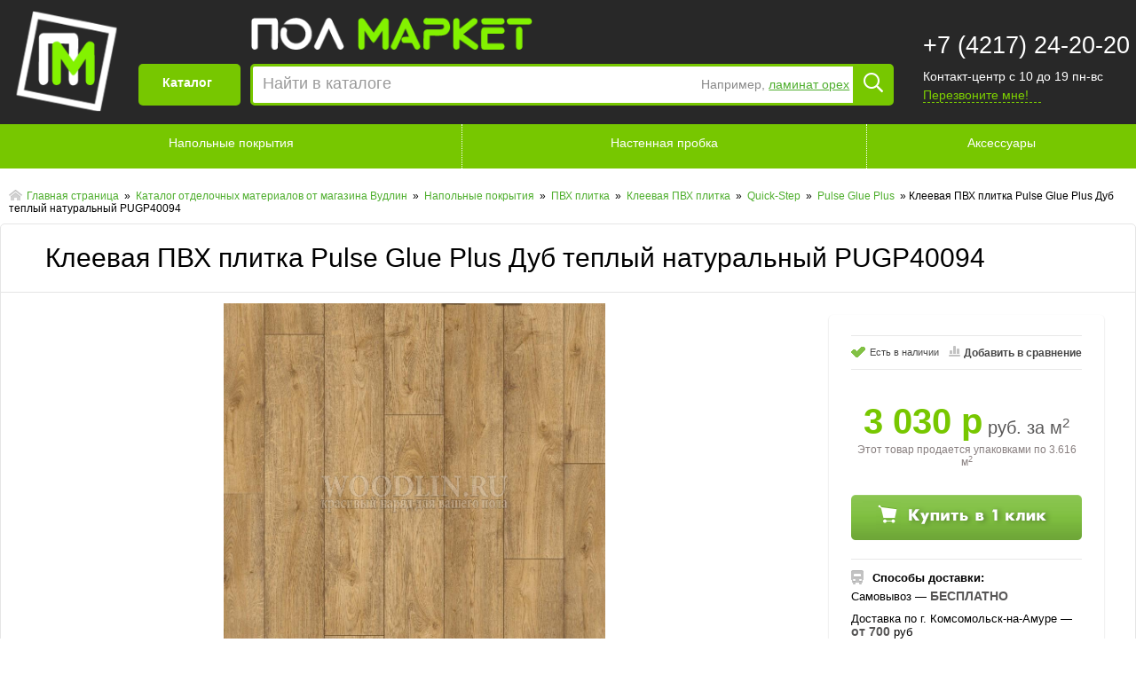

--- FILE ---
content_type: text/html; charset=UTF-8
request_url: https://polmarket27.ru/catalog/product/kleevaya_pvkh_plitka_pulse_glue_plus_dub_teplyy_naturalnyy_pugp40094/
body_size: 26547
content:

<!DOCTYPE HTML>
<html>
<head>
	<meta http-equiv="content-type" content="text/html" charset="utf-8" />
	<meta name="format-detection" content="telephone=no"/>
	<!--<link rel="shortcut icon" type="image/x-icon" href="//favicon.ico" />-->
	 
    <!--[if lte IE 7]><link rel="stylesheet" type="text/css" href="/bitrix/templates/polmarket/style_ie7.css?1655391092344"><![endif]-->	
    <meta http-equiv="Content-Type" content="text/html; charset=UTF-8" />
<meta name="robots" content="index, follow" />
<meta name="keywords" content="купить Клеевая ПВХ плитка  Pulse Glue Plus Дуб теплый натуральный PUGP40094 - цена Комсомольск-на-Амуре" />
<meta name="description" content="Клеевая ПВХ плитка  Pulse Glue Plus Дуб теплый натуральный PUGP40094.  Толщина: 2.5 мм. Производитель: quick step. Оттенок: желтый, золотой. Страна производителя: бельгия. Класс: 33. Количество штук в уп: 15." />
<link href="/bitrix/js/main/core/css/core.css?16229384433963" type="text/css" rel="stylesheet" />

<script type="text/javascript" data-skip-moving="true">(function(w, d, n) {var cl = "bx-core";var ht = d.documentElement;var htc = ht ? ht.className : undefined;if (htc === undefined || htc.indexOf(cl) !== -1){return;}var ua = n.userAgent;if (/(iPad;)|(iPhone;)/i.test(ua)){cl += " bx-ios";}else if (/Android/i.test(ua)){cl += " bx-android";}cl += (/(ipad|iphone|android|mobile|touch)/i.test(ua) ? " bx-touch" : " bx-no-touch");cl += w.devicePixelRatio && w.devicePixelRatio >= 2? " bx-retina": " bx-no-retina";var ieVersion = -1;if (/AppleWebKit/.test(ua)){cl += " bx-chrome";}else if ((ieVersion = getIeVersion()) > 0){cl += " bx-ie bx-ie" + ieVersion;if (ieVersion > 7 && ieVersion < 10 && !isDoctype()){cl += " bx-quirks";}}else if (/Opera/.test(ua)){cl += " bx-opera";}else if (/Gecko/.test(ua)){cl += " bx-firefox";}if (/Macintosh/i.test(ua)){cl += " bx-mac";}ht.className = htc ? htc + " " + cl : cl;function isDoctype(){if (d.compatMode){return d.compatMode == "CSS1Compat";}return d.documentElement && d.documentElement.clientHeight;}function getIeVersion(){if (/Opera/i.test(ua) || /Webkit/i.test(ua) || /Firefox/i.test(ua) || /Chrome/i.test(ua)){return -1;}var rv = -1;if (!!(w.MSStream) && !(w.ActiveXObject) && ("ActiveXObject" in w)){rv = 11;}else if (!!d.documentMode && d.documentMode >= 10){rv = 10;}else if (!!d.documentMode && d.documentMode >= 9){rv = 9;}else if (d.attachEvent && !/Opera/.test(ua)){rv = 8;}if (rv == -1 || rv == 8){var re;if (n.appName == "Microsoft Internet Explorer"){re = new RegExp("MSIE ([0-9]+[\.0-9]*)");if (re.exec(ua) != null){rv = parseFloat(RegExp.$1);}}else if (n.appName == "Netscape"){rv = 11;re = new RegExp("Trident/.*rv:([0-9]+[\.0-9]*)");if (re.exec(ua) != null){rv = parseFloat(RegExp.$1);}}}return rv;}})(window, document, navigator);</script>


<link href="/bitrix/js/ui/fonts/opensans/ui.font.opensans.css?16229384542003" type="text/css"  rel="stylesheet" />
<link href="/bitrix/js/main/popup/dist/main.popup.bundle.css?162293844726339" type="text/css"  rel="stylesheet" />
<link href="/bitrix/cache/css/s1/polmarket/page_c4446c984a79eb20c063ae3c777ca7e6/page_c4446c984a79eb20c063ae3c777ca7e6_v1.css?174515656274292" type="text/css"  rel="stylesheet" />
<link href="/bitrix/panel/main/popup.css?162293843923084" type="text/css"  rel="stylesheet" />
<link href="/bitrix/cache/css/s1/polmarket/template_4e53c8e3d91a48b003bddde05115dcff/template_4e53c8e3d91a48b003bddde05115dcff_v1.css?174515656255113" type="text/css"  data-template-style="true" rel="stylesheet" />







		<title>Клеевая ПВХ плитка  Pulse Glue Plus Дуб теплый натуральный PUGP40094 - купить в Комсомольске на Амуре интернет-магазин Пол маркет</title>    
</head>
<body>
        <div id="header">
        <header>
            <div id="header_top">
                <div id="wr_header_top">
                    <div id="logo"></div> 
                </div>           
            </div>
            <div id="wr_header_bottom">
                <div id="header_bottom">
					<div id="phone_block">
	<span>+7 (4217) 24-20-20</span>
	<span>Контакт-центр с 10 до 19 пн-вс</span>
	<span id="call_me">Перезвоните мне!</span>
</div>                    <div id="search_about">
						<div id="catalog_nav">
							<a href="/catalog/">Каталог</a>
                        </div>
                        <div id="search_item_wrapper">
                            <div class="slogan"></div>
												<div id="search_item">
	<div id="search_input_cell" class="search_input_cell">
		<form action="/catalog/">
			<div class="input_field_placeholder">Найти в каталоге</div>
			<input id="search_input" name="q" type="text" autocomplete="off" value=""/>
			<div class="search_cell_suggest">Например, <a href="/catalog/?q=ламинат орех">ламинат орех</a></div>
			<div class="search_input_button">				
                <button type="submit" name="search-button" class="search__button icon-search"></button> 
			</div>
		</form>
	</div>
</div>




                            
                                </div>                      
                            </div>
                        </div>
                    </div>
                </div>
            </div>
        </header>
    </div>
    <div id="main_nav">    
        <nav>
            <div id="wr_main_nav">
				<ul>
	<li><a href="/catalog/napolnye_pokrytiya/">Напольные покрытия</a></li>
	<li><a href="/catalog/napolnye_pokrytiya/probka/probka_nastennaya/">Настенная пробка</a></li>
	<li><a href="/catalog/aksessuary/">Аксессуары</a></li>
</ul>            </div>
        </nav>
    </div>
	<div id="content_block">
    <div id="wr_main_content">
		<div class="breadcrumbs">			
					<a href="/" title="Главная страница">
						Главная страница
					</a>&nbsp;&raquo;&nbsp;			
					<a href="/catalog/" title="Каталог отделочных материалов от магазина Вудлин">
						Каталог отделочных материалов от магазина Вудлин
					</a>&nbsp;&raquo;&nbsp;			
					<a href="/catalog/napolnye_pokrytiya/" title="Напольные покрытия">
						Напольные покрытия
					</a>&nbsp;&raquo;&nbsp;			
					<a href="/catalog/napolnye_pokrytiya/pvkh_plitka/" title="ПВХ плитка">
						ПВХ плитка
					</a>&nbsp;&raquo;&nbsp;			
					<a href="/catalog/napolnye_pokrytiya/pvkh_plitka/kleevaya_pvkh_plitka/" title="Клеевая ПВХ плитка">
						Клеевая ПВХ плитка
					</a>&nbsp;&raquo;&nbsp;			
					<a href="/catalog/napolnye_pokrytiya/pvkh_plitka/kleevaya_pvkh_plitka/quick-step/" title="Quick-Step">
						Quick-Step
					</a>&nbsp;&raquo;&nbsp;			
					<a href="/catalog/napolnye_pokrytiya/pvkh_plitka/kleevaya_pvkh_plitka/quick-step/pulse_glue_plus/" title="Pulse Glue Plus">
						Pulse Glue Plus
					</a>&nbsp;&raquo;&nbsp;<span>Клеевая ПВХ плитка  Pulse Glue Plus Дуб теплый натуральный PUGP40094</span></div>        
        <div class="main_content"><div id="wr_catalog">
	<div>
		<h1>Клеевая ПВХ плитка  Pulse Glue Plus Дуб теплый натуральный PUGP40094		</h1>
	</div>
	<div class="catalog_content clearfix">
		<div class="element_activ_zone">
			<div class="product-sidebar">
				<div class="pr-articul">
						
				</div>
				<div class="prs-panel">
				<span class="ico-is"><span class="ico"></span>Есть в наличии</span>
				<span class="ico-compare"><span class="ico"></span>Добавить в сравнение</span>				
				</div>
				<div class="price-active">
								<form id="buy_form"action="/catalog/product/kleevaya_pvkh_plitka_pulse_glue_plus_dub_teplyy_naturalnyy_pugp40094/?action=ADD2BASKET&id=7655">
									<div class="pr_back_price"></div>
														<div class="pr_price" data-value=''><span>3 030 р</span> руб. за м<sup>2</sup></div>
										<div class="mess_count" >Этот товар продается упаковками по <span class="count_step">3.616</span> м<sup>2</sup></div>
											<input type="button" class="buttons-all button-buy" value="Купить в 1 клик"/>						
					</form>
				</div>
				<div class="delivery">
					<span class="ico"></span>
					Способы доставки:
					<ul>
						<li>Самовывоз — <span>БЕСПЛАТНО</span></li>
						<li>Доставка по г. Комсомольск-на-Амуре — <span>от 700</span> руб</li>
						<li>Доставка по г. Комсомольск-на-Амуре до транспортной компании — <span>700</span> руб.</li>						
					</ul>
				</div>				
			</div>
						<div class="product-gallery clearfix">
									
				<div class="gallery-large">
					<img src="/upload/iblock/835/83506f2794676e363f21f5176b83fc48.jpeg" alt="картинка Клеевая ПВХ плитка  Pulse Glue Plus Дуб теплый натуральный PUGP40094 от магазина Вудлин" title="картинка Клеевая ПВХ плитка  Pulse Glue Plus Дуб теплый натуральный PUGP40094 магазин Вудлин являющийся официальным дистрибьютором в России "/>
				</div>
								<div class="gallery-nav">
					<div>Все фотографии (<span>1</span> из 2):</div>
					<div class="wr_gallery-nav">
						<ul class="clearfix">						
									<li>
						<a class="big_foto" href="/upload/iblock/835/83506f2794676e363f21f5176b83fc48.jpeg" title=""><img src="/upload/iblock/835/83506f2794676e363f21f5176b83fc48.jpeg" alt="картинка Клеевая ПВХ плитка  Pulse Glue Plus Дуб теплый натуральный PUGP40094 от магазина Вудлин в дизайне"/></a>
					</li>					
									<li>
						<a class="big_foto" href="/upload/iblock/a54/a54871f67501f0f2ce31c11c0c58c453.jpeg" title=""><img src="/upload/iblock/a54/a54871f67501f0f2ce31c11c0c58c453.jpeg" alt="картинка Клеевая ПВХ плитка  Pulse Glue Plus Дуб теплый натуральный PUGP40094 от магазина Вудлин в дизайне"/></a>
					</li>					
										</ul>
					</div>
				</div>
						
							
			</div>			
		</div>
		<div class="pr-info-block">			
			<div class="info clearfix">
				<div class="wr_info1">
					<div class="description">
												
						<h2>Характеристики товара</h2>						
						<table>
						<tbody>
													<tr>						
								<td>Толщина</td>
								<td>								2.5 мм.																	</a>
																</td>
							</tr>
							
														<tr>						
								<td>Производитель</td>
								<td>									<a href="/catalog/napolnye_pokrytiya/pvkh_plitka/filter-by-manufacturer-is-quick_step/" alt="Производитель"> 
																Quick Step																	</a>
																</td>
							</tr>
							
														<tr>						
								<td>Оттенок</td>
								<td>									<a href="/catalog/napolnye_pokrytiya/pvkh_plitka/filter-by-tone-is-zelenyy-or-korichnevyy/" alt="Оттенок"> 
																Желтый / Золотой																	</a>
																</td>
							</tr>
							
														<tr>						
								<td>Страна производителя</td>
								<td>									<a href="/catalog/napolnye_pokrytiya/pvkh_plitka/filter-by-country-is-belgiya/" alt="Страна производителя"> 
																Бельгия																	</a>
																</td>
							</tr>
							
														<tr>						
								<td>Класс</td>
								<td>								33																	</a>
																</td>
							</tr>
							
														<tr>						
								<td>Количество штук в уп</td>
								<td>								15																	</a>
																</td>
							</tr>
							
														<tr>						
								<td>
		 Длина
	</td>
								<td>
		 1515 мм
	</td>
							</tr>						
														<tr>						
								<td>
		 Ширина
	</td>
								<td>
		 217 мм
	</td>
							</tr>						
														<tr>						
								<td>
		 Высота
	</td>
								<td>
		 2,5 мм
	</td>
							</tr>						
														<tr>						
								<td>
		 м² / упаковка
	</td>
								<td>
		 3,616
	</td>
							</tr>						
														<tr>						
								<td>
		 досками/уп
	</td>
								<td>
		 11 планок
	</td>
							</tr>						
														<tr>						
								<td>
		 Метод монтажа
	</td>
								<td>
		 Клей
	</td>
							</tr>						
														<tr>						
								<td>
		 Количество фасок
	</td>
								<td>
		 4 фасок
	</td>
							</tr>						
														<tr>						
								<td>
		 Тип фасок
	</td>
								<td>
		 Современная фаска
	</td>
							</tr>						
														<tr>						
								<td>
		 Подогрев полов
	</td>
								<td>
		 Совместимо с системами подогрева полов
	</td>
							</tr>						
														<tr>						
								<td>
		 Водостойкая технология
	</td>
								<td>
		 Влагостойкое
	</td>
							</tr>						
														<tr>						
								<td>
		 Гарантия
	</td>
								<td>
		 25 лет
	</td>
							</tr>						
														<tr>						
								<td>
		 Орнамент
	</td>
								<td>
		 1 полоса
	</td>
							</tr>						
														<tr>						
								<td>
		 Уровень глянца
	</td>
								<td>
		 Матовый
	</td>
							</tr>						
														<tr>						
								<td>
		 Класс применения
	</td>
								<td>
		 Класс 33
	</td>
							</tr>						
													</tbody>
						</table>
											</div>
				</div>				
				<div class="wr_info2">
								<div id="soc_comments_div_7655" class="bx_soc_comments_div bx_important bx_blue"><div id="soc_comments_7655" class="bx-catalog-tab-section-container">
	<ul class="bx-catalog-tab-list">
		<li id="soc_comments_7655BLOG"><span>Комментарии</span></li>	</ul>
	<div class="bx-catalog-tab-body-container">
		<div class="container">
			<div id="soc_comments_7655BLOG_cont" class="tab-off"><div id="bx-cat-soc-comments-blg_7655">Загрузка комментариев...</div></div>		</div>
	</div>
</div>
</div>
										</div>
			</div>
		</div>
	</div>
</div></div>
                        
    </div>
	</div>
	<div class="pay_logo_block">           
            <ul>
                <li><img src="/bitrix/templates/woodlin/images/yandex_money.jpg" alt="Яндекс деньги"/></li>
                <li><img src="/bitrix/templates/woodlin/images/webmoney.jpg" alt="Webmoney"/></li>
                <li><img src="/bitrix/templates/woodlin/images/visa.jpg" alt="Visa"/></li>
                <li><img src="/bitrix/templates/woodlin/images/master_card.jpg" alt="Master Card"/></li>
            </ul>
    </div>
    <div class="botton_block">           
        <footer>
            <div id="wr_botton_bloc">
                <div class="footer_copy">
                    <p>polmarket27.ru &copy; 2014-2026</p>
                    <p><a href="mailto:polmarket27@gmail.com">polmarket27@gmail.com</a></p>
					<p>г. Комсомольск-на-Амуре, ул. Кирова, д. 31</p>
<p><a href="/about/cookie/">Использование файлов cookie</a></p>
                </div>                
                <div class="footer_social">                    
    				<div class="f-socials">    				
                        <a class="ico_twitter" target="_blank" href="#" title="twitter">telegram</a>
                        <a class="ico_vkontakte" target="_blank" href="#" title="vkontakte">vkontakte</a>				
                    </div>    				
    				<p>Будь в курсе распродаж<br/>и промоакций</p>		
                </div>
                <div class="footer_contact">                			
					<div class="f-phone">
                        <div class="footer-phone-ico"></div>
                        <div class="footer-phone-note">Контакт-центр с 10 до 19 пн-вс</div>
                        <span class="footer-phone"><span>+7 (4217)</span> 24-20-20</span>
                        <div class="footer-back-call">Обратный звонок</div>                        
					</div>
                </div>                
            </div>
        </footer>            
    </div>
	 <!-- Yandex.Metrika counter -->
<noscript><div><img src="https://mc.yandex.ru/watch/88874776" style="position:absolute; left:-9999px;" alt="" /></div></noscript>
<!-- /Yandex.Metrika counter -->
<script type="text/javascript" src="https://ajax.googleapis.com/ajax/libs/jquery/1.9.1/jquery.min.js"></script><script type="text/javascript">if(!window.BX)window.BX={};if(!window.BX.message)window.BX.message=function(mess){if(typeof mess==='object'){for(let i in mess) {BX.message[i]=mess[i];} return true;}};</script>
<script type="text/javascript">(window.BX||top.BX).message({'JS_CORE_LOADING':'Загрузка...','JS_CORE_NO_DATA':'- Нет данных -','JS_CORE_WINDOW_CLOSE':'Закрыть','JS_CORE_WINDOW_EXPAND':'Развернуть','JS_CORE_WINDOW_NARROW':'Свернуть в окно','JS_CORE_WINDOW_SAVE':'Сохранить','JS_CORE_WINDOW_CANCEL':'Отменить','JS_CORE_WINDOW_CONTINUE':'Продолжить','JS_CORE_H':'ч','JS_CORE_M':'м','JS_CORE_S':'с','JSADM_AI_HIDE_EXTRA':'Скрыть лишние','JSADM_AI_ALL_NOTIF':'Показать все','JSADM_AUTH_REQ':'Требуется авторизация!','JS_CORE_WINDOW_AUTH':'Войти','JS_CORE_IMAGE_FULL':'Полный размер'});</script><script type="text/javascript" src="/bitrix/js/main/core/core.js?1622938443549323"></script><script>BX.setJSList(['/bitrix/js/main/core/core_ajax.js','/bitrix/js/main/core/core_promise.js','/bitrix/js/main/polyfill/promise/js/promise.js','/bitrix/js/main/loadext/loadext.js','/bitrix/js/main/loadext/extension.js','/bitrix/js/main/polyfill/promise/js/promise.js','/bitrix/js/main/polyfill/find/js/find.js','/bitrix/js/main/polyfill/includes/js/includes.js','/bitrix/js/main/polyfill/matches/js/matches.js','/bitrix/js/ui/polyfill/closest/js/closest.js','/bitrix/js/main/polyfill/fill/main.polyfill.fill.js','/bitrix/js/main/polyfill/find/js/find.js','/bitrix/js/main/polyfill/matches/js/matches.js','/bitrix/js/main/polyfill/core/dist/polyfill.bundle.js','/bitrix/js/main/core/core.js','/bitrix/js/main/polyfill/intersectionobserver/js/intersectionobserver.js','/bitrix/js/main/lazyload/dist/lazyload.bundle.js','/bitrix/js/main/polyfill/core/dist/polyfill.bundle.js','/bitrix/js/main/parambag/dist/parambag.bundle.js']);
BX.setCSSList(['/bitrix/js/main/core/css/core.css','/bitrix/js/main/lazyload/dist/lazyload.bundle.css','/bitrix/js/main/parambag/dist/parambag.bundle.css']);</script>
<script type="text/javascript">(window.BX||top.BX).message({'LANGUAGE_ID':'ru','FORMAT_DATE':'DD.MM.YYYY','FORMAT_DATETIME':'DD.MM.YYYY HH:MI:SS','COOKIE_PREFIX':'BITRIX_SM','SERVER_TZ_OFFSET':'36000','SITE_ID':'s1','SITE_DIR':'/','USER_ID':'','SERVER_TIME':'1769008320','USER_TZ_OFFSET':'0','USER_TZ_AUTO':'Y','bitrix_sessid':'9ed05c5970d44e58c05cb4d316016408'});</script><script type="text/javascript"  src="/bitrix/cache/js/s1/polmarket/kernel_main/kernel_main_v1.js?1745156662116834"></script>
<script type="text/javascript" src="/bitrix/js/main/popup/dist/main.popup.bundle.js?1622938447103976"></script>
<script type="text/javascript">BX.setJSList(['/bitrix/js/main/pageobject/pageobject.js','/bitrix/js/main/core/core_window.js','/bitrix/js/main/core/core_fx.js','/bitrix/templates/polmarket/components/bitrix/catalog/catalog_wood/script.js','/bitrix/templates/polmarket/components/bitrix/catalog/catalog_wood/bitrix/catalog.element/.default/script.js','/bitrix/templates/polmarket/components/bitrix/catalog.comments/.default/script.js','/bitrix/templates/polmarket/components/bitrix/catalog.comments/.default/bitrix/catalog.tabs/.default/script.js','/bitrix/templates/polmarket/components/bitrix/catalog.comments/.default/bitrix/blog.post.comment/adapt/script.js','/bitrix/templates/polmarket/components/bitrix/catalog/catalog_wood/bitrix/catalog.element/.default/jquery.colorbox.js','/bitrix/templates/polmarket/components/bitrix/catalog/catalog_wood/bitrix/catalog.recommended.products/.default/script.js','/bitrix/templates/polmarket/components/bitrix/catalog/catalog_wood/sectors/sale.recommended.products/.default/script.js','/bitrix/templates/polmarket/carousel/owl.carousel.min.js','/bitrix/templates/polmarket/script.js','/bitrix/templates/polmarket/js/jquery.maskedinput.min.js','/bitrix/templates/polmarket/js/combine_zadarma.js','/bitrix/templates/polmarket/js/callback_zadarma.js','/bitrix/components/bitrix/search.title/script.js']);</script>
<script type="text/javascript">BX.setCSSList(['/bitrix/templates/polmarket/components/bitrix/catalog/catalog_wood/style.css','/bitrix/templates/polmarket/components/bitrix/catalog.comments/.default/style.css','/bitrix/templates/polmarket/components/bitrix/catalog.comments/.default/bitrix/catalog.tabs/.default/style.css','/bitrix/components/bitrix/blog/templates/.default/style.css','/bitrix/components/bitrix/blog/templates/.default/themes/green/style.css','/bitrix/templates/polmarket/components/bitrix/catalog.comments/.default/themes/blue/style.css','/bitrix/templates/polmarket/components/bitrix/catalog/catalog_wood/bitrix/catalog.element/.default/colorbox.css','/bitrix/templates/polmarket/css/icons.css','/bitrix/templates/polmarket/carousel/owl.carousel.css','/bitrix/templates/polmarket/carousel/owl.theme.css','/bitrix/templates/polmarket/components/bitrix/search.title/visual/style.css','/bitrix/templates/polmarket/template_styles.css']);</script>
<script type="text/javascript">
					(function () {
						"use strict";

						var counter = function ()
						{
							var cookie = (function (name) {
								var parts = ("; " + document.cookie).split("; " + name + "=");
								if (parts.length == 2) {
									try {return JSON.parse(decodeURIComponent(parts.pop().split(";").shift()));}
									catch (e) {}
								}
							})("BITRIX_CONVERSION_CONTEXT_s1");

							if (cookie && cookie.EXPIRE >= BX.message("SERVER_TIME"))
								return;

							var request = new XMLHttpRequest();
							request.open("POST", "/bitrix/tools/conversion/ajax_counter.php", true);
							request.setRequestHeader("Content-type", "application/x-www-form-urlencoded");
							request.send(
								"SITE_ID="+encodeURIComponent("s1")+
								"&sessid="+encodeURIComponent(BX.bitrix_sessid())+
								"&HTTP_REFERER="+encodeURIComponent(document.referrer)
							);
						};

						if (window.frameRequestStart === true)
							BX.addCustomEvent("onFrameDataReceived", counter);
						else
							BX.ready(counter);
					})();
				</script>



<script type="text/javascript"  src="/bitrix/cache/js/s1/polmarket/template_afba119826bfdb0cc82f9b32b24b5056/template_afba119826bfdb0cc82f9b32b24b5056_v1.js?1745156562150177"></script>
<script type="text/javascript"  src="/bitrix/cache/js/s1/polmarket/page_b8bfdf544cbe155e1acde2511914f517/page_b8bfdf544cbe155e1acde2511914f517_v1.js?174515656278192"></script>

<script>
  (function(i,s,o,g,r,a,m){i['GoogleAnalyticsObject']=r;i[r]=i[r]||function(){
  (i[r].q=i[r].q||[]).push(arguments)},i[r].l=1*new Date();a=s.createElement(o),
  m=s.getElementsByTagName(o)[0];a.async=1;a.src=g;m.parentNode.insertBefore(a,m)
  })(window,document,'script','https://www.google-analytics.com/analytics.js','ga');
ga('create', 'UA-42364679-3', 'auto');  ga('send', 'pageview');
</script>
<script>
	BX.ready(function(){
		new JCTitleSearch({
			'AJAX_PAGE' : '/catalog/product/kleevaya_pvkh_plitka_pulse_glue_plus_dub_teplyy_naturalnyy_pugp40094/',
			'CONTAINER_ID': 'search_input_cell',
			'INPUT_ID': 'search_input',
			'MIN_QUERY_LEN': 2
		});
	});
</script>

<script type="text/javascript">
var catalogTabs_soc_comments_7655 = new JCCatalogTabs({'activeTabId':'BLOG','tabsContId':'soc_comments_7655','tabList':['BLOG']});
</script>
<script type="text/javascript">
var obCatalogComments_7655 = new JCCatalogSocnetsComments({'serviceList':{'blog':true},'settings':{'blog':{'ajaxUrl':'/bitrix/templates/polmarket/components/bitrix/catalog.comments/.default/ajax.php?IBLOCK_ID=2&ELEMENT_ID=7655&SITE_ID=s1','ajaxParams':[],'contID':'bx-cat-soc-comments-blg_7655'}}});
</script>
<script type="text/javascript">
var viewedCounter = {
    path: '/bitrix/components/bitrix/catalog.element/ajax.php',
    params: {
        AJAX: 'Y',
        SITE_ID: "s1",
        PRODUCT_ID: "7655",
        PARENT_ID: "7655"
    }
};
BX.ready(
    BX.defer(function(){
        BX.ajax.post(
            viewedCounter.path,
            viewedCounter.params
        );
    })
);
</script>
<script>(function(w,d,s,l,i){w[l]=w[l]||[];var objg={event:'g'+'tm.js'};objg['gt'+'m.start']=new Date().getTime();w[l].push(objg);var f=d.getElementsByTagName(s)[0],j=d.createElement(s),dl=l!='dataLayer'?'&l='+l:'';j.async=true;j.src='https://www.goo'+'gleta'+'gman'+'ager.com/g'+'tm.js?id='+i+dl;f.parentNode.insertBefore(j,f);})(window,document,'script','dataLayer','GT'+'M-P7'+'RH3'+'NW9');</script><script type="text/javascript" >
   (function(m,e,t,r,i,k,a){m[i]=m[i]||function(){(m[i].a=m[i].a||[]).push(arguments)};
   var z = null;m[i].l=1*new Date();
   for (var j = 0; j < document.scripts.length; j++) {if (document.scripts[j].src === r) { return; }}
   k=e.createElement(t),a=e.getElementsByTagName(t)[0],k.async=1,k.src=r,a.parentNode.insertBefore(k,a)})
   (window, document, "script", "https://mc.yandex.ru/metrika/tag.js", "ym");

   ym(88874776, "init", {
        clickmap:true,
        trackLinks:true,
        accurateTrackBounce:true,
        webvisor:true
   });
</script>
<script>(function(w,d,s,l,i){w[l]=w[l]||[];w[l].push({'gtm.start':new Date().getTime(),event:'gtm.js'});var f=d.getElementsByTagName(s)[0],j=d.createElement(s),dl=l!='dataLayer'?'&l='+l:'';j.async=true;j.src='https://www.googletagmanager.com/gtm.js?id='+i+dl;f.parentNode.insertBefore(j,f);})(window,document,'script','dataLayer','GTM-5Q84VW3P');</script></body>
</html>

--- FILE ---
content_type: text/html; charset=UTF-8
request_url: https://polmarket27.ru/bitrix/templates/polmarket/components/bitrix/catalog.comments/.default/ajax.php?IBLOCK_ID=2&ELEMENT_ID=7655&SITE_ID=s1
body_size: 570
content:
<div id="comp_a38eb0b8fd726385e1d7d2ebf9a8db78"><div class="comments">
	
	<span class="review_button">
		<input type="button" class="buttons-all button-comment" id="add-comment" value="Оставить отзыв">
		
	</span>		
<div class="forms-new-comment gorizont" id="ajax-add-answer">
		<form name="review-product" action="/bitrix/templates/polmarket/components/bitrix/catalog.comments/.default/bitrix/blog.post.comment/adapt/ajax.php" method="post">
		<input type="hidden" name="IBLOCK_ID" value="2"><input type="hidden" name="ELEMENT_ID" value="7655"><input type="hidden" name="SITE_ID" value="s1"><input type="hidden" name="sessid" id="sessid" value="9ed05c5970d44e58c05cb4d316016408" />			<input type="hidden" name="act" id="act" value="add">
			<input type="hidden" name="edit_id" id="edit_id" value="">
			<input type="hidden" name="post" value="Отправить">
		<label  class="name_b">
		<span><span></span>Имя пользователя</span>
		<span class="input-box">
			<input type="text" name="NAME_F_US" value=""/>
		</span>
		</label>
		<label>
		<span><span></span>Оценка</span>
		<span class="textarea-box">
			<div class="rating">					
				<span>
					ужасный товар
					<input type="radio" name="rating" value="1"/>						
				</span>
				<span>
					плохой товар
					<input type="radio" name="rating" value="2"/>						
				</span>
				<span>
					обычный товар
					<input type="radio" name="rating" value="3"/>						
				</span>
				<span>
					хороший товар
					<input type="radio" name="rating" value="4"/>						
				</span>
				<span>
					отличный товар
					<input type="radio" name="rating" value="5"/>						
				</span>						
				<span class="rat_message"></span>
			</div>
		</span>
		</label>
				<label>
		<span><span></span>Имя</span>
		<span class="input-box">
			<input type="text" name="user_name" value=""/>
		</span>
		</label>
		<label>
		<span><span></span>Email</span>
		<span class="input-box">
			<input type="text" name="user_email" value=""/>
		</span>
		</label>
				<label>
		<span><span></span>Плюсы</span>
		<span class="textarea-box">
			<textarea name="plus"></textarea>
		</span>
		</label>
		<label>
		<span><span></span>Минусы</span>
		<span class="textarea-box">
			<textarea name="minus"></textarea>
		</span>
		</label>
		<label>
		<span><span></span>Комментарий</span>
		<span class="textarea-box">
			<textarea name="comment_out"></textarea>
		</span>
		</label>			
	</form>
	</div>	
</div></div>

--- FILE ---
content_type: text/css
request_url: https://polmarket27.ru/bitrix/cache/css/s1/polmarket/page_c4446c984a79eb20c063ae3c777ca7e6/page_c4446c984a79eb20c063ae3c777ca7e6_v1.css?174515656274292
body_size: 12509
content:


/* Start:/bitrix/templates/polmarket/components/bitrix/catalog/catalog_wood/style.css?165587022126469*/
.grid .bx_content_section{
	margin-bottom: 15px;
}
.grid .bx_sidebar{
	margin-bottom: 15px;
}

.grid2x1 .bx_content_section{
	float: left;
	width: 66%;
	margin-bottom: 15px;
}
.grid2x1 .bx_sidebar{
	float: right;
	width: 33%;
	margin-bottom: 15px;
	padding-left: 5%;
	-webkit-box-sizing:border-box;
	-moz-box-sizing:border-box;
	box-sizing:border-box;
}
@media (max-width:960px){
	.grid2x1 .bx_sidebar{
		padding-left: 4%;
	}
}
@media (max-width:640px) {
	.grid2x1 .bx_content_section,
	.grid2x1 .bx_sidebar{
		width: 100%;
		float: none;
	}
	.grid2x1 .bx_sidebar{
		padding-left: 3%;
	}
}
@media (max-width:479px){
	.grid2x1 .bx_sidebar{
		padding-left: 1%;
	}

}
/*catalog*/
#wr_catalog {
	border: 1px solid #e5e5e5;
	border-radius: 5px;
}
#wr_catalog > div {	
	border-top: 1px solid #e5e5e5;
	padding: 10px 0 10px 25px;
}
#wr_catalog > div:first-child {
	border: none;
}
#wr_catalog > div h1 {
	color: #000;
	font: 400 30px/36px 'Roboto', sans-serif;
	padding: 10px 0 10px 25px;
	margin: 0;
}
#wr_catalog .catalog_content {
	padding: 0;
}
#wr_catalog .calalog_sort  {
	height: 28px;
}
#wr_catalog .calalog_sort > span {
	display: block;
	float: left;
	padding: 3px 13px 0 0;
}
#wr_catalog .calalog_sort ul {
	list-style: none;
}
#wr_catalog .calalog_sort ul li {
	float: left;	
	height:28px;
	border-right: 1px solid #e5e5e5;
	border-left: none;
	font:  13px/20px Arial, Helvetica, sans-serif;
	float: left;  
	line-height: 26px;
	padding: 0px 19px 0 9px;
	color: #838383 !important;
	font-size: 13px;
	font-weight: bold;	
	line-height: 26px;
	background:url(/bitrix/templates/woodlin/images/sort.png) repeat-x 0 0;
	cursor: pointer;
	position: relative;
}
#wr_catalog .calalog_sort ul li.active {
	background-position: 0 -30px;
	color: #fff;
}
#wr_catalog .calalog_sort ul li a {
	text-decoration: none;
    font: 13px/20px Arial, Helvetica, sans-serif;
    font-weight: bold;
	color: #838383;
	display: block;
	height:25px;
	padding-top: 3px;
}
#wr_catalog .calalog_sort ul li.active a {
	color: #fff !important;
}
#wr_catalog .calalog_sort ul li.active.asc .ico_sort {
	background-position: -8px -60px;
}
#wr_catalog .calalog_sort ul li.active.desc .ico_sort {
	background-position: 0 -60px;
}
#wr_catalog .calalog_sort ul li .ico_sort {	
	background:url(/bitrix/templates/woodlin/images/sort.png) repeat-x 0 -90px;
	width: 7px;
	height: 28px;
	background-position: 0 -90px;
	margin: 0 0 0 6px;
	position:absolute;
	right: 7px;
	top: -2px;
}
#wr_catalog .calalog_sort ul li:first-child {
	border-radius: 5px 0 0 5px;
	border-left: 1px solid #e5e5e5;
}
#wr_catalog .calalog_sort ul li:last-child {
	border-radius: 0 5px 5px 0;
}
#wr_catalog .calalog_sidebar {
	width: 200px;
	float: left;
	border-right: 1px solid #e5e5e5;
	padding: 10px 25px;
}
#wr_catalog .calalog_sidebar .price-min {
	width: 65px;
    float: left;
}
#wr_catalog .calalog_sidebar .price-max {
	width: 65px;
    float: right;
}
#wr_catalog .calalog_sidebar .range{
	clear: both;
}
#wr_catalog .calalog_sidebar div[class^="price"] input[type="text"] {
	text-align: center;
}
#wr_catalog .calalog_sidebar  input[type="text"] {
	height: 30px;
    line-height: 27px;
	-moz-border-bottom-colors: none;
    -moz-border-left-colors: none;
    -moz-border-right-colors: none;
    -moz-border-top-colors: none;
    border-color: rgba(0, 0, 0, 0.38) rgba(0, 0, 0, 0.27) rgba(0, 0, 0, 0.16);
    border-image: none;
    border-style: solid;
    border-width: 1px;
    box-shadow: 0 1px 2px rgba(0, 0, 0, 0.1) inset;
    padding-left: 5px;
    padding-right: 5px;
    width: 97%;
}
#wr_catalog .calalog_sidebar .input_text span {
	display: block;
    padding: 5px 0;
}
#wr_catalog .calalog_sidebar input[type="text"]:focus {
	box-shadow: 0 0px 6px 2px #52BD4F, inset 0 1px 1px rgba(0,0,0,.1);
}
#wr_catalog .calalog_sidebar .slider_price { 
	padding: 0 4px 15px 0;
	border-bottom: 1px solid #e2e2e2;
}
#wr_catalog .calalog_sidebar .slider_price.no_active div { 
	display: none;	
}
#wr_catalog .calalog_sidebar .slider_price.no_active {
	padding-bottom:3px !important;
}
#wr_catalog .calalog_sidebar .slider_price > div { 
	padding: 9px 0;
}
#wr_catalog .calalog_sidebar .prop_change { 
	border-bottom: 1px solid #e2e2e2;
	padding-bottom: 3px;
}
#wr_catalog .calalog_sidebar .prop_change > span, #wr_catalog .calalog_sidebar .slider_price > span {
	display: block;
	padding: 10px 0;
	background: url(/bitrix/templates/polmarket/components/bitrix/catalog/catalog_wood/images/drop-ico.png) no-repeat 188px -13px;	
	cursor: pointer;
}
#wr_catalog .calalog_sidebar .no_active > span { 
	background-position: 188px 16px;
}
#wr_catalog .calalog_sidebar .prop_change.no_active ul {
	display: none;
}
#wr_catalog .calalog_sidebar ul {
	list-style: none;
}
#wr_catalog .calalog_sidebar ul li {
	 margin-bottom: 8px;
}
#wr_catalog .calalog_sidebar .buttons-filter {
	padding: 17px 0;
    clear: both;
}
#wr_catalog .calalog_sidebar .tooltipster-base {
    padding: 8px 10px !important;
    position: relative;    
    margin: 1px 0px -13px;
    width: auto;
    overflow: visible;
	font: 13px/20px Arial, Helvetica, sans-serif;
    border: 1px solid #C2D7E3 !important;
    box-shadow: 0 0 5px rgba(0, 0, 0, 0.5);
    background: #fff;
	display: none;
}
.tooltipster-base.bottom:after, .tooltipster-base.bottom:before, .tooltipster-base.top:after, .tooltipster-base.top:before {
	display: block;
    content: '';
    position: absolute;
    left: 66px;
    border: 10px solid transparent;
}
#wr_catalog .calalog_sidebar .tooltipster-base.bottom:after {
    top: -20px;
    border-bottom: 10px solid #fff;
}
#wr_catalog .calalog_sidebar .tooltipster-base.bottom:before {
    top: -22px;
    border-bottom: 10px solid #C2D7E3;
}
#wr_catalog .calalog_sidebar .tooltipster-base.top:after {
	bottom: -18px;
    border-top: 10px solid #fff;
}
#wr_catalog .calalog_sidebar .tooltipster-base.top:before {
	bottom: -20px;
    border-top: 10px solid #C2D7E3;
}
#wr_catalog .calalog_sidebar .buttons-filter a {
	background: url(/bitrix/templates/polmarket/components/bitrix/catalog/catalog_wood/images/buttons-bg.png) repeat-x;
    font-size: 15px;
    line-height: 43px;
    color: #fff;
    text-decoration: none;
    height: 43px;
    float: left;
    -moz-border-radius: 5px;
    -webkit-border-radius: 5px;
    border-radius: 5px;
    width: 113px;
    text-align: center;
}
#wr_catalog .calalog_sidebar .buttons-filter a.reset-button {
    background-image: url(/bitrix/templates/polmarket/components/bitrix/catalog/catalog_wood/images/close-bg.png);
    width: 80px;
    float: right;
}
.products_catalog {   
    overflow: hidden;
	margin: 0 0 100px 251px;
	padding: 0 5px;
}
.products_catalog ul.catalog_ul{
    list-style: none;
    width: 100%;    
    padding: 0;
}
.products_catalog ul.catalog_ul li{
    display: block;
    border-right: 1px solid #e5e5e5;
	height: 290px;
    width: 222px;    
    float: left;
	margin: 25px 0 0; 
}
.products_catalog .border_off {
	border: none !important;
}
.products_catalog ul.catalog_ul li .pr_use {
	display: none;
}
.products_catalog ul.catalog_ul li a.pr_link_img {
	display: block;
	width: 185px;
	height: 185px;
	overflow: hidden;
	
}
.products_catalog ul.catalog_ul li > div.hover {
      position: absolute;
      padding: 20px 17px;
      margin-top: -22px;
      z-index: 999;
      background-color: #fff;
      border: 2px solid rgb(58, 190, 90);
      height: auto;
      min-height: 285px;
}
.products_catalog ul.catalog_ul li > div {
    width: 185px;
	overflow: hidden;
    margin: 0 auto;
	position: relative;
}
.products_catalog ul.catalog_ul li  .pr_activ {
    display: none;
}
.products_catalog ul.catalog_ul li:first-child {
    border-left: none;
}
.products_catalog .products_prev, .products_catalog .products_next {
    width: 23px;
    height: 35px;
    position: absolute;    
    background: url(/bitrix/templates/polmarket/components/bitrix/catalog/catalog_wood/images/slider-ui.png) no-repeat 0 0;
    border: 0;
    cursor: pointer;
    top: 170px;
}
.products_catalog .products_prev {
    background-position: 0 -12px;
    left: 12px;    
}
.products_catalog .products_prev:hover {
    background-position: 0 -49px;
    opacity: 0.9;    
}
.products_catalog .products_next { 
    background-position: -25px -12px;
    right: 12px;
}
.products_catalog .products_next:hover {
    background-position: -25px -49px;
    opacity: 0.9;
}
.product_list_bulls {
	  text-align: center;
	  clear: both;
	  padding: 27px 0 10px;
}
.product_list_bulls input[type="button"] {
  background: url(/bitrix/templates/polmarket/components/bitrix/catalog/catalog_wood/images/slider-ui.png) no-repeat -12px 0;
  width: 10px;
  height: 10px;
  margin: 0 5px;
  border: 0;
}
.product_list_bulls input[type="button"]:hover, .product_list_bulls .active {
    background-position: 0 0 !important;
}
.catalog_min:after, .catalog_min:before {
    display: block;
    content: "";    
    position: absolute;    
    top: 0;
    width: 5px;
    height: 325px;
    background-image: url("/bitrix/templates/polmarket/components/bitrix/catalog/catalog_wood/images/catalog-shadow.png");
    background-repeat: no-repeat;
}
.catalog_min:before {
    left: -5px;
    background-position: 0 0;
}
.catalog_min:after {
    right: -2px;
    background-position: -5px 0;
}
.products_catalog ul.catalog_ul li div > a img, .products_catalog ul.catalog_ul li div > img  {    
    height: 185px;
    display: block;
	margin: 0 auto;
}
.products_catalog ul.catalog_ul li div .pr_title {    
    font-size: 12px;
    padding: 5px 0;  
	min-height: 30px;
}
.products_catalog ul.catalog_ul li div .pr_title a {
	text-decoration: none;
	color: #000;
}
.products_catalog ul.catalog_ul li div .pr_title:hover {    
    cursor: pointer;
	text-decoration:underline;
}
.products_catalog ul.catalog_ul li div .pr_price {    
    padding: 0px 0 10px;
}
.products_catalog ul.catalog_ul li div .pr_price span {    
    font: 600 25px/27px 'ubuntu', Arial, Helvetica, sans-serif;
    color: #77c700;
}
.products_catalog ul.catalog_ul li div .pr_back_price {    
    font: 145% 'ubuntu', Arial, Helvetica, sans-serif;
    color: #a5a5a5;    
    text-decoration: line-through;
}
.products_catalog ul.catalog_ul li div .pr_count {
    position: relative;
}
.products_catalog ul.catalog_ul li div .pr_count input {    
    width: 43px;
    height: 25px;
    border: 1px solid #CBC5C5;
    margin: 0 6px;
    text-align: center;
}
.products_catalog ul.catalog_ul li div .pr_count span {    
    border: 1px solid #ccc;
    border-radius: 5px;
    padding: 4px 6px;
    background-color: #F4EFEF;
    cursor: pointer;
}
.products_catalog ul.catalog_ul li div .pr_count span:first-child {  
    padding: 4px !important;
}
.products_catalog ul.catalog_ul li div .pr_button_cart {  
    background: url(/bitrix/templates/polmarket/components/bitrix/catalog/catalog_wood/images/icons-max-64px-64px.png) no-repeat -192px -64px;
    display: block;
    width: 34px;
    height: 34px;
    position: absolute;
    right: 0px;
    top: -7px;
    cursor: pointer;
}
.products_catalog ul.catalog_ul li div .pr_button_cart:hover {
    background-position: -192px 0px;
}
.products_catalog ul.catalog_ul li div .pr_count .loader {
	position: absolute;
    right: 0px;
    top: -7px;
	height: 34px;
}
.products_catalog ul.catalog_ul li div .pr_size, .products_catalog ul.catalog_ul li div .pr_pict {
    list-style: none;
    width: 100%;
    padding: 0;
}
.products_catalog ul.catalog_ul li div .pr_size li {
    float: left;
    display: block;
    width: 34px;
    height: 34px;
    border: 1px solid #ccc;
    text-align: center;
    margin: 2px 0 0 4px;
    font-size: 84%;
    padding: 0px 0px 0;
    line-height: 34px;
    cursor: pointer;
}
.products_catalog ul.catalog_ul li div .pr_size li:hover, .products_catalog ul.catalog_ul li div .pr_pict li:hover{
    border: 1px solid #37A43C;
}
.products_catalog ul.catalog_ul li div .pr_size li.active {
	border: 2px solid #37A43C;
    height: 30px;
    width: 30px;
    padding: 1px 1px 1px;
    line-height: 30px;
}
.products_catalog ul.catalog_ul li div .pr_pict li {
	float: left;
    display: block;
    width: 38px;
	height: 38px;
    border: 1px solid #ccc;
    text-align: center;
    margin: 2px 0 0 4px;
    font-size: 84%;
    padding: 1px;
    cursor: pointer;	
}
.products_catalog ul.catalog_ul li div .pr_pict li.active {
    background-color: #37A43C;
    border: 1px solid #37A43C;
}
.products_catalog ul.catalog_ul li div .pr_pict li img {
	width: 38px;
    height: 38px;
}
.products_catalog ul.catalog_ul li > div > span {
    margin: 3px 0;
    display: block;
}

.products_catalog span.name_prop {
	clear: both;
  display: block;
    padding-top: 3px;
}
/*end_catalog*/
/*element catalog*/
.element_activ_zone {
	padding: 5px;
	min-height: 560px;
	background: url(/bitrix/templates/woodlin/images/product-gradient.png) repeat-x bottom;
}
.product-sidebar {
    float: right;
    width: 260px;
    padding: 11px 25px 11px;
    -moz-border-radius: 5px;
    -webkit-border-radius: 5px;
    margin: 20px 30px 10px 0;
    border-radius: 5px;
    -webkit-box-shadow: 0px 1px 2px rgba(0, 0, 0, 0.2);
    -moz-box-shadow: 0px 1px 2px rgba(0, 0, 0, 0.2);
    box-shadow: 0px 1px 2px rgba(0,0,0,0.2);
    background: #fff;
	font-size: 13px;
    line-height: 18px;
    color: #474747;
	font-family: Arial, Helvetica, sans-serif;
}
.product-sidebar .ico {
	background: url(/bitrix/templates/polmarket/images/icons-max-64px-64px.png) no-repeat -52px -192px; 
}
.product-sidebar .ico-is .ico {    
	display: inline-block;
    width: 16px;
    height: 12px;
    background-position: -158px -192px;
    margin: 0 5px -2px 0;
}
.product-sidebar .pr-articul {
	padding-top: 0;
	position: relative;
}
.product-sidebar .pr-articul > div {
	position: absolute;
	top: -6px;
	right: 0;
}
.product-sidebar .pr-articul span {
	font-weight: bold;
}
.product-sidebar > div {
	border-bottom: 1px solid #e8e8e8;
	padding: 12px 0;
}
.product-sidebar .prs-panel {	
    font-size: 11px;
    line-height: 13px;    
    margin: 0 0 10px;
}
.product-sidebar .ico-compare {
	float: right;
    font-weight: bold;
    font-size: 12px;
	margin-top: -1px;
	cursor: pointer;
}
.product-sidebar .ico-compare:hover {
	opacity: 0.8;
}
.product-sidebar .ico-compare .ico {
    display: inline-block;
    width: 17px;
    height: 12px;
    background-position: -128px -208px;
}
.product-sidebar .pr_price, .product-sidebar .pr_back_price {
	text-align: center;
	color: #575656;
    font-weight: normal;
    font-size: 20px;	
}
.product-sidebar .pr_back_price {
	text-align: center;
	color: #BD1F1F;
    text-decoration: line-through;
    font-size: 25px;
	padding: 10px 0 5px;
}
 .pr_price span {
    font: 600 40px/42px 'ubuntu', Arial, Helvetica, sans-serif;
    color: #77c700;
}
.product-sidebar .count_activ {
	padding-top: 13px;
	font-size: 15px;
	text-align: center;
	clear: both;
}
.product-sidebar .count_activ > span:first-child {
	padding: 6px 7px;
}
.product-sidebar .count_activ > span {
    border: 1px solid #ccc;
    border-radius: 5px;
    padding: 6px 10px;
    background-color: #F4EFEF;
    cursor: pointer;
}
.product-sidebar .mess_count {
    font-size: 12px;
    text-align: center;
    color: #887F7F;
    padding-top: 4px;
}
.product-sidebar .count_activ .cost {
	padding: 10px 0;
}
.products_catalog ul.catalog_ul li  .cost {
	padding: 15px 0 3px;
	font-size: 13px;
}
.product-sidebar .count_activ .cost span:last-child, .products_catalog ul.catalog_ul li  .cost span {
	font: 600 17px/17px 'ubuntu', Arial, Helvetica, sans-serif;
    color: #575656;	
}
.product-sidebar .count_activ input {
    width: 50px;
    height: 27px;
    border: 1px solid #CBC5C5;
    margin: 0 10px;
    text-align: center;
}
.product-sidebar .loader {
	display: block;
    margin: 0 auto 9px auto;
    padding: 0 !important;
    height: 51px;
    width: 35px;
    background: #fff url(/bitrix/templates/woodlin/images/loading.gif) no-repeat 0px 15px
}
.hide {
	display: none;
}
.product-sidebar .price-active .button-buy {
	cursor: pointer;
    line-height: normal;
	margin: 30px 0 9px;
	width: 260px;
    height: 51px;
    background-position: 0 -228px;
	text-indent: 9999px;
    padding: 0;
    border: 0;
    display: block;
}
.product-sidebar .delivery {
	line-height: 17px;
    font-weight: bold;
    font-size: 13px;
    color: #000;
    margin: 0 0 16px;
    clear: both;
	font-weight: bold;
	margin-bottom: 0px;	
	padding-bottom: 0px;	
	border-bottom: none;
}
.product-sidebar .delivery > span {
	float: left;
    width: 14px;
    height: 17px;
    background-position: -53px -280px;
    margin: 0 10px 0 0;	
}
.product-sidebar .delivery ul {
	list-style: none;
	font-weight: normal;
}
.product-sidebar .delivery ul span {
	font: 600 14px/14px 'ubuntu', Arial, Helvetica, sans-serif;
    color: #575656;
}
.product-sidebar .delivery ul li {
	padding: 5px 0;
}
.product-sidebar .timer {
	padding-top: 10px;
}
.product-sidebar .timer-name {
	font-size: 16px;
    color: #BD1F1F;
    text-align: center;
    display: block;
    font-weight: bold;
}
.product-gallery {
    margin-right: 346px;
	padding-top: 7px;
	position: relative;
}
.product-gallery .pr_discount_stick {
	position: absolute;
    height: 35px;
    width: 123px;
    top: 17px;
    left: -5px;
    background: url(/bitrix/templates/woodlin/images/stick.png) no-repeat 0 0;
    color: #fff;
    text-align: center;
    padding-top: 2px;
    font-weight: bold;
    font-size: 24px
}
.products_catalog ul.catalog_ul li div .pr_discount_stick {
	position: absolute;
    height: 35px;
    width: 87px;
    top: 0;
    left: 0px;
    background: url(/bitrix/templates/woodlin/images/stick.png) no-repeat -40px 0px;
    color: #fff;
    text-align: center;
    padding-top: 4px;
    font-weight: bold;
    font-size: 20px;
}
.product-gallery .gallery-large {
	height: 430px;
	overflow: hidden;
}
.product-gallery .gallery-large img {
	height: 430px;
	display: block;
    margin: 0 auto;
	border: none;
}
.product-gallery .gallery-nav > div:first-child {
	text-align: center;
	padding: 7px 0 3px;
	font-weight: bold;
	font-size: 12px;
}
.product-gallery .gallery-nav ul li {
	float: left;
	margin-right: 10px;
    border: 2px solid #77c700;
	overflow: hidden;
	width: 80px;
	height: 80px;
	position:relative;
	right:50%;
}
.product-gallery .gallery-nav ul li:hover {
	cursor: pointer;
}
.product-gallery .gallery-nav ul li img {
	width: 100%;
	height: 100%;
}
.product-gallery .gallery-large img {
	cursor: pointer;
}
.product-gallery .gallery-nav .wr_gallery-nav { 
	width:100%;
	overflow:hidden;
	position:relative;
}
.product-gallery .gallery-nav .wr_gallery-nav ul { 
	float: left;
   list-style:none;
   margin:0;
   padding:0;
   position:relative;
   left:50%;
   text-align:center;
}

.catalog_content .pr-info-block .services {
	padding: 20px 20px 0;
}
.catalog_content .pr-info-block .services ul {
	list-style: none;
	height: 94px;
	overflow: hidden;
	padding-top: 5px;
}
.catalog_content .pr-info-block .services ul li {
	display: block;
	float: left;
	height: 91px;
	margin: 0 10px 10px 0;
	min-width: 218px;
	width: 271px;
	background: #fff url(/bitrix/templates/woodlin/images/service-gradient.png) repeat-x 0 0;
    -moz-border-radius: 5px;
    -webkit-border-radius: 5px;
    border-radius: 5px;
    -webkit-box-shadow: 0px 1px 2px rgba(0, 0, 0, 0.2);
    -moz-box-shadow: 0px 1px 2px rgba(0, 0, 0, 0.2);
    box-shadow: 0px 1px 2px rgba(0, 0, 0, 0.2);
    margin: 0 1px 100px 9px;
    color: #6c6c6c;
    text-decoration: none;
	position: relative;
}
.catalog_content .pr-info-block .services ul li a {
	display: block;
	width: 100%;
	height: 100%;
	color: #6c6c6c;
	cursor: pointer;
}
.catalog_content .pr-info-block .services ul li a span { 
    position: absolute;
    left: 7px;
    width: 150px;
    height: 52px;
    bottom: 18px;
    font: bold 13px/16px Arial,Helvetica,sans-serif;  
} 
.catalog_content .pr-info-block .services ul li a span:hover { 
    text-decoration: underline;  
} 
.catalog_content .pr-info-block .services ul li a img { 
	position: absolute;
    top: -4px;
    right: 0;
}
.catalog_content .pr-info-block .services ul li:first-child {
	margin-left: 0px;
}
.catalog_content .pr-info-block .wr_info1 {
	width: 50%;
	float: left;
}
.catalog_content .pr-info-block .wr_info2 {
	width: 50%;
	float: left;
}
.catalog_content .pr-info-block {
	color: #474747;
}
.catalog_content .pr-info-block .description {
	padding: 0 20px;
    margin: 15px 0 20px 0;
	font-size: 13px;
    line-height: 18px;
	border-right: 1px solid #E5E5E5;
}
.catalog_content .pr-info-block .comments {
    margin: 15px 0 20px 0;
}
.catalog_content .pr-info-block .comments .comments_menu {
	list-style: none;
	border-bottom: 1px solid #E5E5E5;
}
.catalog_content .pr-info-block .comments .comments_menu li {
	float: left;
	font: 13px/20px Arial,Helvetica,sans-serif;
    margin-right: 5px;
    background: repeat 0 0 #F3F3F3;
	border-top-left-radius: 3px;
    border-top-right-radius: 3px;
    line-height: 16px
}
.catalog_content .pr-info-block .comments .comments_menu .activ {
	background-color: #59AF56;
}
.catalog_content .pr-info-block .comments .comments_menu li a {
	display: block;
	font-weight: bold;
	padding: 5px 10px;
	text-decoration: none;
	height: 15px;
	color: #474747;
}
.catalog_content .pr-info-block .comments .comments_menu li.activ a {
	color: #fff;
	text-shadow: 1px 0px #0F560A !important;
}
.catalog_content .pr-info-block .comments .comments_menu li a>img {
	vertical-align: bottom;
	padding-right: 5px;
}
.catalog_content .pr-info-block .description h2,  .catalog_content .pr-info-block .comments h2 {
	padding: 5px 0;
}
.catalog_content .pr-info-block .description p  {
	padding: 0 0 5px 0;
	
}
.catalog_content .pr-info-block .description table  {
    width: 100%;
}
.catalog_content .pr-info-block .description tr  {
	color: #474747;
	font: 13px/20px Arial,Helvetica,sans-serif;
	padding: 5px 0 10px;
}
.catalog_content .pr-info-block .description tr:nth-child(odd) {
	background-color: #f2f2f2;
}
.catalog_content .pr-info-block .description tr td {
	border: 0;
	padding: 1px 0;
}
.catalog_content .pr-info-block .description tr td:first-child {
	font-weight: bold;
	padding-left: 10px;
}
.comments .wr_comments {
	margin-top: 10px;
	font: 13px/20px Arial,Helvetica,sans-serif;
	color: #474747;
	padding-bottom: 5px;
	border-bottom: 1px solid #E5E5E5;
}
.comments .wr_comments .com_name {
	background-color: #F2F2F2;
    padding: 5px 14px 5px 28px;
	font-weight: bold;
}
.comments .wr_comments .com_name .date {
	float:right;
}
.comments .wr_comments .rating {
	padding-top: 10px;
}
.forms-new-comment .rating {
	padding-bottom: 30px;
}
.comments .wr_comments .rating span, .forms-new-comment .rating span {
	float: left;
    width: 22px;
    height: 21px;
    margin: 0 2px 0 0;
    text-indent: -999em;
	background: url(/bitrix/templates/woodlin/images/icons-max-64px-64px.png) no-repeat -151px -320px;	
}
.forms-new-comment .rating span {
	width: 24px;
    height: 23px;
	position: relative;
}
.forms-new-comment .rating span input[type=radio]{
    top: 0;
    left: 0;
    position: absolute;
    width: 23px;
    height: 23px;
    margin: 0;
    cursor: pointer;
    border: none;
    outline: none;
    z-index: 2;
    opacity: 0;
    filter: progid:DXImageTransform.Microsoft.Alpha(opacity=0);
}
.forms-new-comment .rating span:hover {
	cursor:pointer;
}
.comments .wr_comments .rating span.on, .forms-new-comment .rating span.active {
	background-position: -128px -320px;
}
.comments .wr_comments .rating span.rat_message, .forms-new-comment .rating span.rat_message {
	text-indent: 0;
	width: 150px;
	background: none;
	padding-left: 10px;
    font-weight: bold;
    color: #7F7E7E;
	line-height: 22px;
}
.comments .wr_comments .com-good,  .comments .wr_comments .com-bad, .comments .wr_comments .com-text {
	position: relative;
	min-height: 25px;
	padding-top: 15px;
	clear: both;
}
.comments .wr_comments .com-good span, .comments .wr_comments .com-bad span, .comments .wr_comments .com-text span {
	background: #fff url(/bitrix/templates/woodlin/images/icons-max-64px-64px.png); 
	width: 23px;
    height: 24px;
    position: absolute;
}
.comments .wr_comments .com-good div, .comments .wr_comments .com-bad div, .comments .wr_comments .com-text div {
	margin-left: 30px;
}
.comments .wr_comments .com-good span {
	background-position:  -356px -256px;
}
.comments .wr_comments .com-bad span {
	background-position:  -356px -283px;
}
.comments .wr_comments .com-text span {
	background-position:  -356px -311px;
}
.comments input.button-comment {
    cursor: pointer;
    line-height: normal;
    margin: 15px 0 9px;
    width: 190px;
    height: 38px;
    background-position: 0 -994px;
    text-indent: 9999px;
    padding: 0;
    border: 0;
    display: block;
}

.product-sidebar .pr_item_scu {
	padding: 0 0 10px;
}
.product-sidebar .type_text, .product-sidebar .type_pic {
    list-style: none;
    width: 100%;
    padding: 0;
}
.product-sidebar .type_text li,  .product-sidebar .type_pic li {
	float: left;
    display: block;
	border: 1px solid #ccc;
	text-align: center;
    margin: 2px 0 0 4px;
    font-size: 84%;
	cursor: pointer;
}
.product-sidebar .type_text li {
    width: 34px;
    height: 34px;
    padding: 0px 0px 0;
    line-height: 34px;
    font-size: 13px;
}
.product-sidebar .type_pic li {
    width: 38px;
	height: 38px;
    padding: 2px;
	overflow: hidden;	
}
.product-sidebar .type_pic li img {
	width: 38px;
    height: 38px;
}
.product-sidebar ul li > div > span {
    margin: 3px 0;
    display: block;
}
.product-sidebar .type_text li:hover {
    border: 1px solid #37A43C;
}
.product-sidebar .type_pic li:hover{
	border: 1px solid #37A43C;
}
.product-sidebar .type_text li.active {
    border: 2px solid #37A43C;
    height: 30px;
    width: 30px;
    padding: 1px 1px 1px;
    line-height: 30px;
}
.product-sidebar .type_pic li.active{
	background-color: #37A43C;
	border: 1px solid #37A43C;
}
.product-sidebar span.name_prop {
	clear: both;
	display: block;
    padding-top: 3px;
}
.product-sidebar span.name_prop:first-child {
	padding-top: 0;
}
.comments .review_button {
	display: block;
	position: relative;
	
}
.comments .review_button #show_review:hover {
	color: #77c700;
	border-bottom: 1px dashed #77c700;
}
.comments .review_button #show_review {
	display: block;
    margin: 0 auto;
    position: absolute;
    left: 275px;
    bottom: 12px;
    width: 157px;
    padding: 8px 0 0;
    color: #988E8E;
    cursor: pointer;
    border-bottom: 1px dashed #988E8E;
}
.comments .moderate-block {
	display: table;
	width:100%;
}
.comments .moderate-block ul {
	display: table-row;
    list-style: none;
	list-style: none;
	height: 20px;
}
.comments .moderate-block li {
	display: table-cell;
	padding: 5px 0px 0p;
	text-align: center;
}
.comments .hide_rewiev_bg {
	background-color: #FFFAE4;
}
/*end element catalog*/
.catalog_content.no_filter .products_catalog {
	margin-left: 0 !important;
}
/* End */


/* Start:/bitrix/templates/polmarket/components/bitrix/catalog.comments/.default/style.css?16553910922651*/

.item_comments{
	display: block;
	padding-left: 0;
}
.item_comments li{
	display: block;
	padding-bottom: 10px;
}
.item_comments_username{
	display: inline-block;
	color: #5d90bd;
	font-size: 14px;
}
.item_comments_date{
	display: inline-block;
	color: #b8b8b8;
	font-size: 14px;
	margin-left: 10px;
}
.item_comments_container p{
	margin-top: 5px;
	color: #3f3f3f;
	font-size: 14px;
}

div.blog-comment-form {width: 100% !important;}

div.blog-comment .blog-author {
    font-size: 0.85em;
}

.blog-comment-content {
    font-size: 13px;
    overflow: hidden!important;
    padding-top: 0 !important;
}

div.blog-comment-buttons input {
    font-size: 13px !important;
    padding: 0 3px !important;
}

.blog-post-rating {
    padding: 10px 0 0 0;
}

@media (max-width:540px){
	.bx_soc_comments_div .bx-catalog-tab-list li a{
		font-size:11px;
	}
}

.bx_soc_comments_div.bx_important .bx_medium.bx_bt_button,
.bx_soc_comments_div.bx_important .bx_medium.bx_bt_button_type_2	{
	padding:0 13px;
	height:25px;
	font-weight:bold;
	line-height:25px;
}
.bx_soc_comments_div.bx_important .bx_medium.bx_bt_button  	{
	height:27px;
	line-height:27px;
}
.bx_soc_comments_div.bx_important .bx_medium.bx_bt_button:hover  {}
.bx_soc_comments_div.bx_important .bx_medium.bx_bt_button:active {}
.bx_soc_comments_div.bx_important .bx_medium.bx_bt_button_type_2 		 {font-weight:bold}
.bx_soc_comments_div.bx_important .bx_medium.bx_bt_button_type_2:hover {}
.bx_soc_comments_div.bx_important .bx_medium.bx_bt_button_type_2:active{}

.bx_soc_comments_div.bx_important .blog-comment-nav {

}

.bx_soc_comments_div.bx_important .blog-comment-nav a,
.bx_soc_comments_div.bx_important .blog-comment-nav a:link,
.bx_soc_comments_div.bx_important .blog-comment-nav a:visited,
.bx_soc_comments_div.bx_important .blog-comment-info a,
.bx_soc_comments_div.bx_important .blog-comment-info a:link,
.bx_soc_comments_div.bx_important .blog-comment-info a:visited {
	text-decoration: none;
	color: #969696 !important;
}

.bx_soc_comments_div.bx_important .blog-comment-nav a:hover,
.bx_soc_comments_div.bx_important .blog-comment-nav a:active,
.bx_soc_comments_div.bx_important .blog-comment-info a:hover,
.bx_soc_comments_div.bx_important .blog-comment-info a:active {
	text-decoration: underline;
	color: #969696 !important;
}

.bx_soc_comments_div.bx_important .blog-comment-info a,
.bx_soc_comments_div.bx_important .blog-comment-info a:link,
.bx_soc_comments_div.bx_important .blog-comment-info a:visited {
	font-size: 0.85em;
}

.bx_soc_comments_div.bx_important .blog-comment-info a:hover,
.bx_soc_comments_div.bx_important .blog-comment-info a:active {
	font-size: 0.85em;
}
/* End */


/* Start:/bitrix/templates/polmarket/components/bitrix/catalog.comments/.default/bitrix/catalog.tabs/.default/style.css?16553910921601*/
.bx-catalog-tab-section-container {
	position: relative;
	padding: 0 20px;
}
.bx-catalog-tab-list{
	border-bottom: 1px solid #d9e1e3;
	text-align: left;
	padding: 0;
	vertical-align: bottom;
	margin: 16px 0;
}

.bx-catalog-tab-list li{
	vertical-align: bottom;
	border: 1px solid #d9e1e3;
	border-bottom: none;
	display: inline-block;
	border-radius: 3px 3px 0 0;
	background: #f7f7f7;
	box-shadow: inset 0 -10px  5px -10px rgba(0,0,0,.12);
}

.bx-catalog-tab-section-container .bx-catalog-tab-list li:before{
	content: none;
}

.bx-catalog-tab-list li a,
.bx-catalog-tab-list li>span{
	display: block;
	cursor: pointer;
	line-height: 30px;
	height: 30px;
	color: #999;
	text-decoration: none;
	font-size: 13px;
	padding: 0 20px;
	box-shadow: none;
}

.bx-catalog-tab-list li:hover,
.bx-catalog-tab-list li.active{
	background: #fff;
}

.bx-catalog-tab-list li.active a,
.bx-catalog-tab-list li.active>span{
	background: #fff;
	line-height: 35px;
	height: 35px;
	color: #3f3f3f;
	position: relative;
	bottom: -2px;
}

.bx-catalog-tab-body-container .container>div.tab-off{
	opacity: 0;
	height: 0;
	overflow: hidden;
	-webkit-transition:all 0.4s ease-out;
	-ms-transition:all 0.4s ease-out;
	-moz-transition:all 0.4s ease-out;
	-o-transition:all 0.4s ease-out;
	transition:all 0.4s ease-out;
}

.bx-catalog-tab-body-container .container>div{
	opacity: 1;
	-webkit-transition:all 0.6s ease-out;
	-ms-transition:all 0.6s ease-out;
	-moz-transition:all 0.6s ease-out;
	-o-transition:all 0.6s ease-out;
	transition:all 0.6s ease-out;
}

.bx-catalog-tab-body-container .container .hidden{
	display: none;
}
/* End */


/* Start:/bitrix/components/bitrix/blog/templates/.default/style.css?162293847133465*/
/*blog*/
.blog-posts {display:inline; float:left; margin-right:1%; overflow:hidden; width:79%;}

/*post*/
.blog-post {margin:0; padding-bottom: 2.5em; padding-right:0.8em;}
.blog-post-title {font-size: 1.65em; font-weight:bold; line-height: 1.3em; margin:0 0 0 0; padding:0.2em; padding-left: 0.6em; font-family: Arial;}
.blog-post-title a {text-decoration: none !important;}
.blog-post-title a :hover{text-decoration: underline !important;}
.blog-post-info {padding:0.2em 0.6em 0.2em}
.blog-post-info-back {}
.blog-post-content {padding: 0.4em 0.6em 0.4em; overflow: hidden; border-bottom: 1px dotted; line-height: 1.4em;}

.blog-post-meta { font-size:0.85em; line-height:1.4em; margin:0; padding:0; padding-top:0.3em; padding-bottom:0.3em; padding-left: 0.6em;}
.blog-post-date {margin:0.1em 0; padding:0 0 0 0.3em; line-height: 1.4em; display:inline;}
.blog-post-current .blog-post {padding-right: 0;}

.blog-post-edit-link, .blog-post-delete-link, .blog-post-comments-link, .blog-post-views-link, .blog-post-publish-link, .blog-post-hide-link, .blog-post-show-link {background-repeat: no-repeat; padding-left: 18px; height: 16px; display:inline-block; padding-right: 0.5em; font-size: 1.2em;}
.blog-post-comments-link {padding-left: 15px;}
.blog-post-show-link {padding-left: 19px;}

.blog-post-tag {padding-top: 0.4em;}
.blog-post-tag a {text-decoration: none !important;}
.blog-post-tag a:hover {text-decoration: underline !important;}
.blog-post-avatar img {float:right;}
.blog-post-avatar {padding: 0.1em 0.3em 0.3em 0.3em;}
.blog-post-content div[align="left"],
.blog-post-content div[align="right"],
.blog-post-content div[align="center"],
.blog-post-content div[align="justify"]{min-height:1em;}

/*post form*/
div.blog-post-field-text textarea {width: 100%;}
div.blog-post-field-text {padding-bottom: 0.2em;}
div.blog-post-fields {}
div.blog-post-field {}
div.blog-post-field-title input, div.blog-post-field-category input  { width: 100%;}
div.blog-post-field-code input  { width: 40%;}
div.blog-post-field-user {width: 100%; /*IE Fix or zoom:1 */}
div.blog-post-field-title, div.blog-post-field-category, div.blog-post-field-favorite, div.blog-post-field-date, div.blog-post-field-enable-comments { width:100%; }
div.blog-post-field-access, div.blog-post-field-seo, div.blog-post-field-category { padding-top: 10px}

div.blog-post-field-date {padding-top: 0.5em;}
div.blog-post-field-favorite div, div.blog-post-field-enable-comments div{display:inline;}
div.blog-post-field-favorite, div.blog-post-field-enable-comments {padding-bottom: 0.4em;}
div.blog-post-field-sep { width:2%; float: left;}
div.blog-post-image-item {float:left; padding-right: 1em; padding-bottom: 2em; height:150px;}
div.blog-post-image-item-border {border: 1px solid; height:100px; text-align: center; vertical-align: middle; width:100px;}
div.blog-post-image-item-input {padding-top: 0.5em;}
div.blog-post-image-item-input input {width: 100px;}
div.blog-post-buttons {padding-top:1em; padding-bottom: 0.4em;}
div.blog-post-field-category div.blog-post-field-text label, div.blog-post-field-access-title, div.blog-post-field-code div.blog-post-field-text label, div.blog-post-field-seo label {font-weight: bold; font-size: 1.1em;}
 
div.blog-post-bbcode-line {padding-top:0.2em;}
.blog-group-edit {background-repeat: no-repeat; width:16px; height:16px; display:inline-block;}
.blog-group-delete {background-repeat: no-repeat; width:16px; height:16px; display:inline-block;}
.blog-group, .blog-group-label{ }

div.blog-post-edit-form{width: 97%; padding: 0.8em;}
div.blog-buttons {padding-top: 1em;}


/*comment*/
.blog-comment {margin:0; padding-top: 0.7em;}
.blog-comment-cont{}
.blog-comment-info {display:block;}
.blog-comment-content {display:block; overflow: hidden; padding-top: 0.5em;}
.blog-comment-meta {font-size:0.85em; padding-top: 0.5em; padding-bottom: 0.5em;}
.blog-comment-date {font-size:0.85em; display:inline;}
.blog-comment-author-info {display:inline;}
.blog-comment-avatar {float:left; margin-right: 0.5em; width: 30px; height: 30px; border:1px solid #c4c4c4; background-color: #eceaec;}
.blog-comment-avatar img{}
.blog-comment-meta a { text-decoration: none !important;}
.blog-comment-meta a:hover {text-decoration: underline !important;}
.blog-comment-link, .blog-comment-delete, .blog-comment-parent, .blog-comment-answer, .blog-comment-edit, .blog-comment-show, .blog-comment-hide {display:inline-block;}
.blog-add-comment {text-align:center; padding-top: 0em; padding-bottom: 1.5em;}
.blog-comment-nav {padding-bottom: 0.6em; /*padding-left: 0.7em;*/}

/*comment-form*/
div.blog-comment-form { margin-bottom:0.7em; margin-top:0.7em; width:80%;}
div.blog-comment-field-text  {width: 100%;}
div.blog-comment-field-text textarea { width: 99.9%; }
.blog-comment-field-subject {  margin-bottom:15px;}
div.blog-comment-field-tags { display: none; }
div.blog-comment-field-tags input { width:80%; }
div.blog-comment-field-captcha input { width: 180px;}
div.blog-comment-field-settings input { width:1.55em; height:1.55em; margin:0 0 0 -0.25em; vertical-align: middle; font-size:1em; }
div.blog-comment-field-settings label { vertical-align: middle; }
div.blog-comment-fields { padding:0.8em; zoom:1;}
div.blog-comment-field {}
div.blog-comment-field-title input, div.blog-comment-field-desc input { width: 80%;}
div.blog-comment-field-user {width: 100%; padding-bottom: 5px; }
div.blog-comment-field-author, div.blog-comment-field-email { float:left; width:47%;}
div.blog-comment-field-text {padding-bottom: 0.2em;}
div.blog-comment-field-user-sep { width:5%; float: left; }
div.blog-comment-field-author input, div.blog-comment-field-email input { width:100%; }
div.blog-comment-field-bbcode {padding-top: 0.7em;}
div.blog-comment-field-captcha-image{padding-top: 0.4em;}
div.blog-comment-buttons { margin-top: 1em; padding-bottom: 0.4em;}
div.blog-comment-buttons input { padding:0 0.5em; font-size:1.184em;}


/*menu*/
div.blog-menu-box {margin-bottom: 1em; padding-bottom:0.5em; line-height: 1.5em; zoom: 1;}
div.blog-menu-box span { white-space:nowrap; display: inline-block;}
div.blog-settings-menu-box {margin-bottom: 1em; padding-bottom:0.5em; line-height: 1.5em; zoom: 1; }
div.blog-settings-menu-box span{ white-space:nowrap; display: inline-block;}


/*sidebar*/
.blog-sidebar { display:inline; float:right; overflow:hidden; width:20%;}
.blog-sidebar ul,.blog-sidebar ul li ul {margin:0;padding:0; list-style:none !important;}
.blog-sidebar ul li {margin:0;padding:0px; list-style:none !important; text-align:left;}
.blog-sidebar h3 { font-size: 1em; font-weight: bold; letter-spacing: 1px; border-bottom: 1px solid; padding:0; padding-bottom: 0.6em; margin: 0;}
.blog-sidebar li ul li {margin:0;padding:0; border:0;}
.blog-sidebar ul li ul li {text-align:left; margin:0; padding: 0;}
.blog-sidebar ul li ul li a {text-decoration: none; outline: 0;}
.blog-sidebar ul li ul li a:hover {text-decoration: underline;}
.blog-sidebar ul {padding: 1em; }
.blog-sidebar ul  li ul{padding-top: 0.4em; }
.blog-sidebar-title a {text-decoration: none;}
.blog-sidebar-avatar {text-align: center;}


/*general*/
div.blog-errors {border-width:1px; border: 1px solid; margin: 1.117em; padding: 0.4em 1.117em;}
div.blog-errors ul {padding:0.3em 0 0.3em 2em; margin:0;}
div.blog-errors ul li {margin:0; padding:0;}

div.blog-notes {border-width:1px; border: 1px solid; margin: 1.117em; padding: 0.4em 1.117em;}
div.blog-notes ul {padding:0.3em 0 0.3em 2em; margin:0;}
div.blog-notes ul li {margin:0; padding:0;}

div.blog-textinfo {border: 1px solid ; margin: 1.117em; padding: 0.4em 1.117em;}
div.blog-textinfo ul {padding:0.3em 0 0.3em 2em; margin:0;}
div.blog-textinfo ul li {margin:0; padding:0;}

div.blog-clear-float {clear: both;}

table.blog-table-header-left, table.blog-table-header-top {border-collapse:collapse; border: none;}
table.blog-table-header-left th, table.blog-table-header-left td, table.blog-table-header-top th, table.blog-table-header-top td {padding:0.5em; vertical-align:top; border-top: 1px solid;}
table.blog-table-header-left th {text-align:right;}
table.blog-table-header-top th {text-align:center;}

table.blog-edit-perms-table  {border: none;}
table.blog-edit-perms-table th, table.blog-edit-perms-table td {padding:0.2em; vertical-align:top; border: none; border-top: 0px;}
table.blog-edit-perms-table  th {text-align:center;}

div.blog-line {background-repeat: no-repeat; height:3px; width:100%;}
.blog-author {margin:0; padding:0; display:inline; font-weight: bold;}
.blog-author-icon {width:16px; height:16px; display:block; float:left; background-repeat: no-repeat; padding-right:0.2em; line-height: 1em;}

/*bbcode line*/
div.blog-bbcode-line {margin-right: 3px; float: left;}
div.blog-smiles-line, div.blog-more-smiles {float: left; white-space:nowrap; margin-left: 5px; font-size: 0.95em;}
div.blog-bbcode-closeall {float: right;}
div.blog-bbcode-line img, div.blog-smiles-line img { border: 0;}
div.blog-bbcode-line a, div.blog-smiles-line a {vertical-align: middle;}
div.blog-bbcode-line a {width: 20px; height: 20px; float: left; margin-right: 0.2em; background-position: center center;  background-repeat:no-repeat; display: block;}
div.blog-bbcode-line a, div.blog-bbcode-line img, div.blog-smiles-line a, div.blog-smiles-line img { outline: none; }
div.blog-bbcode-line select { float: left; margin-left:3px; padding:0px; height:20px;} 
div.blog-bbcode-closeall a{padding-left: 1em; vertical-align: middle; float: left;}

/*BBCode Icons*/
a.blog-bbcode-bold {background-image: url(/bitrix/components/bitrix/blog/templates/.default/images/bbcode/font_bold.gif);}
a.blog-bbcode-italic {background-image: url(/bitrix/components/bitrix/blog/templates/.default/images/bbcode/font_italic.gif);}
a.blog-bbcode-color {background-image: url(/bitrix/components/bitrix/blog/templates/.default/images/bbcode/font_color.gif);}
a.blog-bbcode-underline{background-image: url(/bitrix/components/bitrix/blog/templates/.default/images/bbcode/font_underline.gif);}
a.blog-bbcode-strike{background-image: url(/bitrix/components/bitrix/blog/templates/.default/images/bbcode/font_strike.gif);}
a.blog-bbcode-url{background-image: url(/bitrix/components/bitrix/blog/templates/.default/images/bbcode/font_link.gif);}
a.blog-bbcode-img-upload{background-image: url(/bitrix/components/bitrix/blog/templates/.default/images/bbcode/font_image.gif);}
a.blog-bbcode-img{background-image: url(/bitrix/components/bitrix/blog/templates/.default/images/bbcode/font_image_upload.gif);}
a.blog-bbcode-video{background-image: url(/bitrix/components/bitrix/blog/templates/.default/images/bbcode/font_video.gif);}
a.blog-bbcode-code{background-image: url(/bitrix/components/bitrix/blog/templates/.default/images/bbcode/font_code.gif);}
a.blog-bbcode-quote{background-image: url(/bitrix/components/bitrix/blog/templates/.default/images/bbcode/font_quote.gif);}
a.blog-bbcode-video{background-image: url(/bitrix/components/bitrix/blog/templates/.default/images/bbcode/font_video.gif);}
a.blog-bbcode-list{background-image: url(/bitrix/components/bitrix/blog/templates/.default/images/bbcode/font_list.gif);}
a.blog-bbcode-cut{background-image: url(/bitrix/components/bitrix/blog/templates/.default/images/bbcode/cut.gif);}


/*main page*/

div.blog-mainpage {width: 100%;}
div.blog-mainpage-side-left {float:left; width:52%; padding-right: 0.5em; }
div.blog-mainpage-side-right {float:right; width:46%; }

.blog-mainpage-item {margin:0; padding-bottom: 0.6em; padding-top: 0.5em;}
.blog-mainpage-title{margin:0; padding-bottom: 0.5em; padding-top: 0.4em; font-weight:bold; }
.blog-mainpage-content {line-height:1.4em; font-size:0.95em; display:block;}
.blog-mainpage-meta {font-size:0.89em; line-height:1.4em; margin:0; padding:0; padding-top: 0.4em;}
.blog-mainpage-meta a {text-decoration: none !important;}
.blog-mainpage-meta a:hover {text-decoration: underline !important;}

div.blog-mainpage-comment .blog-mainpage-meta {display:inline; padding-left: 0.4em; font-size: 0.89em;}
div.blog-mainpage-comment .blog-mainpage-content {padding-top: 0.4em;}
div.blog-mainpage-comment .blog-mainpage-content a {text-decoration: none !important;}
div.blog-mainpage-comment .blog-mainpage-content a:hover {text-decoration: underline !important;}
div.blog-mainpage-item .blog-author {font-weight: normal;}
div.blog-mainpage-comment .blog-mainpage-title {font-weight: normal;}


div.blog-mainpage-blogs .blog-mainpage-content a {text-decoration: none;}
div.blog-mainpage-blogs .blog-mainpage-content a:hover {text-decoration: none;}

.blog-tab { padding:0; margin:0; min-height:31px; height:100%; width:96%; line-height: 2.35em; display:block;}
.blog-tab-left {background-repeat: no-repeat; padding:0; margin:0; width: 3px; height: 31px; float:left;}
.blog-tab-right {background-repeat: no-repeat;  padding:0; margin:0; width: 3px; height: 31px; float:right;}

.blog-tab-container {width: 100%; display: block;}

.blog-tab-items {float: right;  font-size: 0.95em; padding-right: 0.6em; display:inline; white-space: nowrap;}
.blog-tab-items a {text-decoration: none !important; padding-left: 0.6em;}
.blog-tab-items a:hover {text-decoration: underline !important;}
.blog-tab-title {font-weight: bold; padding-left: 0.5em; float: left; display:inline; overflow:hidden;}
.blog-tab-title a {text-decoration: none !important;}
.blog-tab-title a:hover {text-decoration: underline !important;}


div.blog-tab-content {padding-top:0.2em; padding-left: 0.6em; padding-right: 0.6em; padding-bottom: 1.7em;}
div.blog-mainpage-search-cloud {padding-top: 0.4em;}


.blog-calendar  {text-align:center;}
.blog-calendar table th {font-weight:normal;}

.blog-rss div {padding-top: 0.6em;}
.blog-rss-icon {background-repeat: no-repeat; width:17px; height:17px; display:block; line-height: 1em;}

.blog-group-icon {width:16px; height:16px; display:block; float:left; background-repeat: no-repeat; padding-right:0.2em; line-height: 1em;}

.blog-search-form {padding-top: 0.6em;}
.blog-search-form div{padding-bottom: 0.4em;}

.blog-mainpage-create-blog {padding-bottom: 1em; padding-left: 0.6em}

.blog-rss-subscribe {padding-bottom: 1.5em;}
.blog-rss-subscribe .blog-tab-items {padding-top: 0.55em;}
.blog-group-rss {padding-top: 1em;}

table.blogquote, table.blogcode { font-size:1em; margin:0.5em 1em; width:80%; border:1px solid;}
table.blogquote td, table.blogcode td { padding:0.95em 1.5em; }
table.blogcode td {font-family:"Courier New"; white-space:pre-wrap;}
table.blogcode pre {font-family:"Courier New"; font-size: 12px; margin: 0; line-height: 15px; white-space:pre-wrap;}

div.blog-post-quote, div.blog-post-code {padding-top: 0.6em; padding-bottom: 0.6em;}
div.blog-post-quote span, div.blog-post-code span {padding-left:0.6em;}
div.blog-post-quote table.blogquote, div.blog-post-code table.blogcode {margin: 0;}

/*page navigation*/
div.blog-page-navigation  {padding-bottom: 0.8em;}
div.blog-page-navigation a, span.blog-page-current, span.blog-page-dots {padding-left:0.75em;	padding-right: 0.5em; text-decoration: none;}

div.blog-page-navigation a.blog-page-first, div.blog-page-navigation span.blog-page-first { padding-left: 0.5em; }
span.blog-page-current { font-weight: bold; }

/*blog navigation*/
ul.blog-navigation {list-style-position:outside; list-style-type:none; padding: 0; margin: 0; padding-bottom: 1em; }
ul.blog-navigation li {display:inline;}

/*color*/
.blog-post-content {border-bottom-color: #CCCCCC;}

.blog-post-meta, .blog-comment-meta, .blog-comment-nav  {color: #969696;}
.blog-post-tag a, .blog-comment-meta a , .blog-mainpage-meta a {color:#969696 !important;}

.blog-post-date, .blog-comment-date {color: #767676;}
div.blog-post-date span.blog-post-time, div.blog-post-date span.blog-post-day {display:none;}
div.blog-post-edit-form, div.blog-comment-fields {background-color: #f1f1f1;}
div.blog-post-image-item-border {border-color:#D8D8D8;}
.blog-sidebar {background-color: #f5f5f5;}
.blog-sidebar h3 {border-bottom-color: #dadada;}
.blog-bottombar h3 {color: #333333;}
.blog-sidebar-title {color: #000 !important;}
.blog-sidebar-title a {color: #000 !important;}

div.blog-errors {border: solid 1px #DFBDAC; background: #F6DBCE;}
div.blog-notes {border: solid 1px #DAD7A7; background: #F6F9D3;}
div.blog-textinfo {border: solid 1px #D5D5D5; background: #F6F6F6;}

.blog-required-field {color: red;}
table.blog-table-header-left th, table.blog-table-header-left td, table.blog-table-header-top th, table.blog-table-header-top td {border-top-color: #D5D5D5;}

div.blog-post-quote > span, div.blog-post-code > span {color: #7d7d7d; display: none;}
div.blog-post-code table.blogcode { border-color: #E8E8E8; color: #7D7D7D; background-color: #F7F7F7;}
div.blog-post-quote table.blogquote { border-color: #E8E8E8; color: #555; background: url(/bitrix/components/bitrix/blog/templates/.default/images/quote-gray.png) no-repeat scroll left top #f7f7f7;}

div.blog-mainpage-comment .blog-mainpage-content a, div.blog-mainpage-blogs .blog-mainpage-content a:hover, div.blog-mainpage-blogs .blog-mainpage-content a, div.blog-mainpage-comment .blog-mainpage-content a:hover {color: #333;}

.blog-tab, .blog-tab-container {background-color: #ededed;}
.blog-tab-items {color: #767676;}
.blog-tab-items a {color:#767676 !important;}
.blog-tab-title a {color: #000 !important;}
.blog-comment-cont-white {background-color: #fff; padding: 1px;}

/*images*/
div.blog-tab-left {background-image: url(/bitrix/components/bitrix/blog/templates/.default/images/plashka_start.gif);}
div.blog-tab-right {background-image: url(/bitrix/components/bitrix/blog/templates/.default/images/plashka_end.gif);}
div.blog-line {background-image: url(/bitrix/components/bitrix/blog/templates/.default/images/line_gradient.gif);}
.blog-rss-icon {background-image: url(/bitrix/components/bitrix/blog/templates/.default/images/rss_icon.gif);}

div.blog-comment-new .blog-comment-date {background-color: #FFF4CA; padding-top: 2px;padding-bottom: 3px;padding-left: 4px;padding-right: 4px;}
div.blog-comment-hidden .blog-comment-cont-white, div.blog-comment-hidden .blog-comment-date {background-color: #ededed;}

div#special_perms {padding-top: 0.5em;}

div.blog-post-meta div.blog-post-info-bottom {display:none;}

.blog-post-meta span.blog-post-link-counter, .blog-post-meta span.microblog-post-link-counter {padding: 0 0 0 0.3em;}
div.blog-post-rating {float: right;}
div.blog-post-share {position:relative; float: right;}

img.linked {
    border: none;
    cursor: pointer;
    height: 21px;
    left: 2px;
    position: relative;
    top: 6px;
    width: 11px;
}

div.blog-edit-field-code label.blog-edit-field-caption {font-weight:bold;}
span#post-code-input {display:none;}
a#post-code-text {
	background-color: #fff4ca;
	border-bottom: dashed 1px;
	text-decoration: none;
	}
div.blog-post-field-code {padding-top: 0.5em;}

div.blog-tags-cloud {text-align:center;}

div.blog-comment-preview div.blog-comment-cont-white{border-top: 1px solid red; border-bottom: 1px solid red;}

div.blog-post-edit-micro #lhe_btn_sourcebb, div.blog-post-edit-micro #blog-post-image{display: none;}
/*div.blog-post-edit-micro div.blog-comment-field-bbcode{padding:0.2em;}*/
div.blog-post-edit-micro {margin-bottom: 2em; width: 78%;}
div.blog-post-edit-micro #blogpost-length {font-weight:bold; display:inline;}

div.blog-post-edit-micro div.blog-post-edit-form {padding: 0; background-color: white; width: 100%;}
div.blog-post-edit-micro div.blog-post-buttons{text-align:left; padding-top:0.7em; padding-bottom:0.1em;}
div.blog-post-edit-micro #edit-post-text {padding: 0; border: 1px solid #C2C2C2; border-radius: 2px;}
div.blog-post-edit-micro .lhe-stat-toolbar-cont, div.blog-post-edit-micro .lhe-button , div.blog-post-edit-micro div.lhe-tlbr-smile-cont {border: 0;}
div.blog-post-edit-micro #blog-post-micro-lhe-hide{display: inline-block; float:right;}
div.blog-post-edit-micro .lhe-button-cont{padding-left:3px;}
div.blog-post-edit-micro #blog-post-micro-lhe-but {display: inline-block; padding-top: 3px;}

div.blog-post-edit-micro .lhe-button-cont #lhe_btn_image {
	background-image: url(/bitrix/components/bitrix/blog/templates/.default/images/bbcode/icon_image.gif) !important;
	background-position: 3px 2px !important;
	background-repeat: no-repeat;
	cursor: pointer;
}
div.blog-post-edit-micro .lhe-button-cont #lhe_btn_createlink {
	background-image: url(/bitrix/components/bitrix/blog/templates/.default/images/bbcode/icon_link.gif) !important;
	background-position: 2px 2px !important;
	background-repeat: no-repeat;
	cursor: pointer;
}
div.blog-post-edit-micro .lhe-button-cont #lhe_btn_bloginputvideo {
	width: 17px;
	height: 15px;
	padding-top: 2px;
	cursor: pointer;
}
div.blog-post-edit-micro .lhe-button-over {
	background-color: #fff;
}
div.blog-post-edit-micro .blog-post-group-text{color:#999;}

div.blog-post-edit-micro #blog-post-micro-lhe-hide{
	position: absolute;
	top: 2px;
	right: 2px;
}
div.blog-post-edit-micro #blog-post-micro-lhe-hide div {
	display: inline-block;
	cursor: pointer;
	width: 17px;
	height: 17px;
	vertical-align: middle;
	background: url(/bitrix/components/bitrix/blog/templates/.default/images/bbcode/icon_close.gif) no-repeat;
}

div.blog-post-edit-micro .blog-post-field-bbcode {position: relative;}
div.blog-comment .blog-author {line-height: 30px;}

div.microblog-post .blog-post-avatar  {float:left; margin-right: 0.5em; width: 30px; height: 30px; border:1px solid #c4c4c4; background-color: #eceaec; padding: 0px;}
div.microblog-post .blog-post-avatar img{}
div.microblog-post .blog-post-info {background: none; padding: 0;}
div.microblog-post .blog-author {line-height: 30px;}
div.microblog-post div.blog-post-content {border: none; padding: 0; padding-top: 0.5em;}
div.microblog-post { border-bottom: 1px solid #E5E5E5; padding:1px; margin-bottom: 1.5em;}

div.microblog-post div.blog-post-meta {padding-top: 0.5em; padding-bottom: 0.5em; font-size:0.85em; padding-left:0px;}

div.microblog-post div.blog-post-meta a {color: #969696 !important; text-decoration: none !important;}
div.microblog-post div.blog-post-meta a:hover {text-decoration: underline !important;}

div.microblog-post .blog-post-date {font-size:0.85em; color: #969696;}
/*div.blog-post-edit-micro  td.lhe-resize-row, div.blog-post-edit-micro  td.lhe-resize-row img {height: 1px !important;}*/


div.blog-comment-line {background-color: #ededed; height:1px; background-image: url(/bitrix/components/bitrix/blog/templates/.default/images/line-start.gif); background-repeat: no-repeat; background-position: left;}

span.blog-vert-separator {height: 7px; width:1px; margin-left: 0.2em; margin-right: 0.2em; background-color: #e0e0e0; display: inline-block;}
div.blog-post-meta-util span {display: inline-block;}
div.blog-post-meta-util * {text-decoration: none !important;}

div.microblog-post div.blog-post-date a {color: #969696 !important; text-decoration: none !important;}
div.microblog-post div.blog-post-meta-util a {color: #969696 !important; text-decoration: none !important;}

.blog-post-meta .bx-rating span, .blog-post-meta-util.bx-rating a {  font-size: 13px;}
.blog-post-current-micro .bx-rating span, .blog-post-current-micro .bx-rating a {  font-size: 11px;}
.blog-mainpage-meta .bx-rating span { color:#969696 }

.blog-mainpage-meta span.ilike-light-blog-post *, .blog-mainpage-meta span.ilike-light-microblog * {color:#969696 !important; text-decoration: none !important; font-size: 1em;}
.blog-post-meta-util a span {cursor:pointer;}

.blog-post-meta-util  .ilike-light .bx-ilike-right { font-size: 1.2em;}
.blog-post-meta-util  .ilike-light .bx-ilike-text {	padding: 0; font-size: 1.2em;}
.microblog-post .blog-post-meta-util .ilike-light .bx-ilike-right {font-size: 11px}
.microblog-post .blog-post-meta-util .ilike-light .bx-ilike-text {font-size: 11px}


.blog-comment-nav-item{cursor: pointer;}
div.blog-comments .blog-comment-nav a.blog-comment-nav-item-sel {font-weight:bold; text-decoration:none; color: #969696; cursor: default;}
.blog-comment-nav-item {}

/* autosave */
a.blogPostAutoSave {
	float: right;
	display:block;
	width:18px;
	height:18px;
	margin:3px 3px 0 0;
	position:relative;
	z-index:2;
}

.blog-post-edit-micro a.blogPostAutoSave {margin-right: 10px; margin-left: -12px; margin-top: 2px;}

.blog-notify-bar {
	width: 100%;
	height: 2.5em;
	line-height: 2.5em;
	background: url("/bitrix/js/main/core/images/panel/sprite03.png") repeat-x scroll 0 -1178px #FFEB8D !important;
	position:relative;
}
.blog-micro-notify-bar {
	width: 100%;
	height: 3em;
	line-height: 1.5em;
	background: url("/bitrix/js/main/core/images/panel/sprite03.png") repeat-x scroll 0 -1178px #FFEB8D !important;
	position:relative;
}
.blog-notify-close {
    display: block !important;
    height: 12px !important;
    margin: 3px 6px 0 0;
    padding: 0 !important;
    position: absolute !important;
    right: 5px !important;
    top: 5px !important;
    width: 12px !important;
}
.blog-notify-close a {
    background: url("/bitrix/js/main/core/images/panel/sprite03.png") no-repeat scroll -268px -243px transparent !important;
    display: block !important;
    height: 12px !important;
    width: 12px !important;
	cursor:pointer;
}
.blog-notify-text {
    color: #000000 !important;
    margin: 0 !important;
    text-align: center !important;
}
.blog-notify-text a.blogPostAutoRestore {
	position:relative;
    color: #ff0000;
	cursor:pointer;
	text-decoration:underline;
    margin-right: 9px;
    margin-top: 5px;
	z-index:2;
}



span.blog-post-group-value {
	margin-left:0.5em; 
	border-bottom: dashed 1px; 
	overflow: hidden;
	white-space: nowrap;
	max-width: 300px;
	}
span.blog-post-group-delete1 {
	background: url("/bitrix/js/main/core/images/controls-sprite.png") no-repeat scroll -21px 8px transparent;
	cursor: pointer;
	display: inline-block;
	height: 20px;
	width: 15px;
	vertical-align: top;
	margin-left: 2px;
}
#blog-post-group-selector {display:inline-block; cursor: pointer; }

.blog-post-sonet-group {padding-bottom: 0.5em;}
.blog-post-edit-micro #blog-post-group-selector{
	display: inline-block;
	float:right; 
	font-family: Arial; 
	color: #b2b2b2;
	padding-right: 5px;
}
span.blog-post-group-delete {
	display: inline-block;
	cursor: pointer;
	width: 13px;
	height: 16px;
	vertical-align: top;
	background: url(/bitrix/js/main/core/images/controls-sprite.png) no-repeat 0 -282px;
}

div.blog-post-group-selector-text
{
	display: inline-block;
	float:right; 
	font-family: Arial; 
	color: #b2b2b2;
	padding-right: 5px;
	overflow: hidden;
	width: 350px;
	white-space: nowrap;
	text-align: right;
}
/* buttons */
.blog-small-button, .blog-small-button-left, .blog-small-button-icon, .blog-small-button-right, .blog-small-button-text {
	display: inline-block; vertical-align: top; height:27px;
	cursor:pointer; text-decoration:none !important; outline:none;
}

.blog-small-button { margin: 0; background: url(/bitrix/js/main/core/images/controls-sprite.png) repeat-x 0 -551px;}
.blog-small-button-left { width:4px; background: url(/bitrix/js/main/core/images/controls-sprite.png) no-repeat -15px -493px; margin-right: 8px; }
.blog-small-button-text { font: normal normal normal 13px/24px Arial, Helvetica, sans-serif; color: #4f4f4f;}
.blog-small-button-right { width:6px; background: url(/bitrix/js/main/core/images/controls-sprite.png) no-repeat -22px -493px; margin-left: 8px;}

.blog-small-button:hover { background: url(/bitrix/js/main/core/images/controls-sprite.png) repeat-x 0 -985px; }
.blog-small-button:hover .blog-small-button-left { background: url(/bitrix/js/main/core/images/controls-sprite.png) no-repeat -15px -927px; }
.blog-small-button:hover .blog-small-button-right { background: url(/bitrix/js/main/core/images/controls-sprite.png) no-repeat -22px -927px; }

.blog-arrow{
	width: 30px;
	height: 17px;
	background: url("/bitrix/components/bitrix/blog/templates/.default/images/arrow.png") no-repeat 5px 5px;
	display: inline-block;
}

.feed-com-files {padding-top:10px;}
.feed-com-files-title {color:#5c6470; font-size:12px; font-weight:bold; float:left; min-width:50px;}
.feed-com-files-cont {overflow:hidden; padding:1px 0 1px 10px; zoom:1;}
.feed-com-file-wrap {cursor:pointer; display:inline-block; font-size:12px; line-height:14px; margin:0 12px 12px 0; vertical-align:middle;}
.feed-com-file-wrap:hover .feed-com-file-name {text-decoration:underline;}
.feed-con-file-icon {background:url("/bitrix/components/bitrix/blog/templates/.default/images/live_feed_sprite.png") no-repeat -55px -220px; display:inline-block; margin-right:5px; height:16px; vertical-align:middle; width:16px;}
.feed-com-file-name {color:#2067b0; display:inline-block; font-weight:bold; margin-right:4px; max-width:120px; vertical-align:top; overflow:hidden; text-overflow:ellipsis; white-space:nowrap;}
.feed-com-file-size {color:#5c6470; display:inline-block; font-size:12px; vertical-align:top;}
.feed-com-files-photo {
    border:1px solid #eeeeee;
    border-radius:1px;
    box-shadow: 0 0 1px #eee, inset 0 0 1px #eee;
    display:inline-block;
    height:48px;
    margin:0 8px 8px 0;
    padding:3px;
    width:48px;
}

.feed-com-files-cont .feed-com-files-photo {height:69px; width:69px;}
.feed-file-icon-bmp {background:url(/bitrix/components/bitrix/blog/templates/.default/images/icons/files/files-sprite.png) no-repeat 0 -128px !important;}
.feed-file-icon-css {background:url(/bitrix/components/bitrix/blog/templates/.default/images/icons/files/files-sprite.png) no-repeat 0 -32px !important;}
.feed-file-icon-csv {background:url(/bitrix/components/bitrix/blog/templates/.default/images/icons/files/files-sprite.png) no-repeat 0 -224px !important;}
.feed-file-icon-dib {background:url(/bitrix/components/bitrix/blog/templates/.default/images/icons/files/files-sprite.png) no-repeat 0 -32px !important;}
.feed-file-icon-doc {background:url(/bitrix/components/bitrix/blog/templates/.default/images/icons/files/files-sprite.png) no-repeat 0 -288px !important;}
.feed-file-icon-docp {background:url(/bitrix/components/bitrix/blog/templates/.default/images/icons/files/files-sprite.png) no-repeat 0 -288px !important;}
.feed-file-icon-docx {background:url(/bitrix/components/bitrix/blog/templates/.default/images/icons/files/files-sprite.png) no-repeat 0 -288px !important;}
.feed-file-icon-gif {background:url(/bitrix/components/bitrix/blog/templates/.default/images/icons/files/files-sprite.png) no-repeat 0 -128px !important;}
.feed-file-icon-htm {background:url(/bitrix/components/bitrix/blog/templates/.default/images/icons/files/files-sprite.png) no-repeat 0 -32px !important;}
.feed-file-icon-html {background:url(/bitrix/components/bitrix/blog/templates/.default/images/icons/files/files-sprite.png) no-repeat 0 -32px !important;}
.feed-file-icon-jfif {background:url(/bitrix/components/bitrix/blog/templates/.default/images/icons/files/files-sprite.png) no-repeat 0 -128px !important;}
.feed-file-icon-jpe {background:url(/bitrix/components/bitrix/blog/templates/.default/images/icons/files/files-sprite.png) no-repeat 0 -128px !important;}
.feed-file-icon-jpeg {background:url(/bitrix/components/bitrix/blog/templates/.default/images/icons/files/files-sprite.png) no-repeat 0 -128px !important;}
.feed-file-icon-jpg {background:url(/bitrix/components/bitrix/blog/templates/.default/images/icons/files/files-sprite.png) no-repeat 0 -128px !important;}
.feed-file-icon-js {background:url(/bitrix/components/bitrix/blog/templates/.default/images/icons/files/files-sprite.png) no-repeat 0 -32px !important;}
.feed-file-icon-pdf {background:url(/bitrix/components/bitrix/blog/templates/.default/images/icons/files/files-sprite.png) no-repeat 0 -415px !important;}
.feed-file-icon-php {background:url(/bitrix/components/bitrix/blog/templates/.default/images/icons/files/files-sprite.png) no-repeat 0 -32px !important;}
.feed-file-icon-png {background:url(/bitrix/components/bitrix/blog/templates/.default/images/icons/files/files-sprite.png) no-repeat 0 -128px !important;}
.feed-file-icon-ppt {background:url(/bitrix/components/bitrix/blog/templates/.default/images/icons/files/files-sprite.png) no-repeat 0 -256px !important;}
.feed-file-icon-pptp {background:url(/bitrix/components/bitrix/blog/templates/.default/images/icons/files/files-sprite.png) no-repeat 0 -256px !important;}
.feed-file-icon-pptx {background:url(/bitrix/components/bitrix/blog/templates/.default/images/icons/files/files-sprite.png) no-repeat 0 -256px !important;}
.feed-file-icon-rar {background:url(/bitrix/components/bitrix/blog/templates/.default/images/icons/files/files-sprite.png) no-repeat 0 -96px !important;}
.feed-file-icon-rtf {background:url(/bitrix/components/bitrix/blog/templates/.default/images/icons/files/files-sprite.png) no-repeat 0 -288px !important;}
.feed-file-icon-swf {background:url(/bitrix/components/bitrix/blog/templates/.default/images/icons/files/files-sprite.png) no-repeat 0 -32px !important;}
.feed-file-icon-tif {background:url(/bitrix/components/bitrix/blog/templates/.default/images/icons/files/files-sprite.png) no-repeat 0 -128px !important;}
.feed-file-icon-tiff {background:url(/bitrix/components/bitrix/blog/templates/.default/images/icons/files/files-sprite.png) no-repeat 0 -128px !important;}
.feed-file-icon-txt {background:url(/bitrix/components/bitrix/blog/templates/.default/images/icons/files/files-sprite.png) no-repeat 0 -192px !important;}
.feed-file-icon-xls {background:url(/bitrix/components/bitrix/blog/templates/.default/images/icons/files/files-sprite.png) no-repeat 0 -224px !important;}
.feed-file-icon-xlsp {background:url(/bitrix/components/bitrix/blog/templates/.default/images/icons/files/files-sprite.png) no-repeat 0 -224px !important;}
.feed-file-icon-xlsx {background:url(/bitrix/components/bitrix/blog/templates/.default/images/icons/files/files-sprite.png) no-repeat 0 -224px !important;}
.feed-file-icon-xml {background:url(/bitrix/components/bitrix/blog/templates/.default/images/icons/files/files-sprite.png) no-repeat 0 -32px !important;}
.feed-file-icon-zip {background:url(/bitrix/components/bitrix/blog/templates/.default/images/icons/files/files-sprite.png) no-repeat 0 -96px !important;}

.feed-add-photo-block-wrap {margin-top:-17px;}
.feed-add-photo-block {display:inline-block; margin:17px 17px 0 0; min-height:92px; width:102px; padding-right:21px; position:relative; vertical-align:top;}
.feed-add-photo-block .feed-add-post-del-but {background-position:6px -19px; background-color:#fff; height:22px; top:1px; z-index:0;}
.feed-add-img-wrap {
    background:#fff;
    border:1px solid #e2e6e6;
    -moz-box-shadow: 0 0 2px rgba(0,0,0,0.3);
    -webkit-box-shadow: 0 0 2px rgba(0,0,0,0.3);
    box-shadow: 0 0 2px rgba(137,137,137,0.3);
    display:block;
    text-align:center;
    padding:4px;
    position:relative;
    z-index:2;
}
.feed-add-img-title {color:#2067b0; display:block; font-weight:bold; font-size:12px; margin-top:3px; overflow: hidden;}
.feed-add-photo-block .feed-add-close-icon {background-color:#fff; background-position:8px -19px; height:22px; top:1px; right:1px; width:22px;}
.feed-add-photo-block .feed-add-close-icon:hover {background-position:-57px -60px;}
.feed-add-post-del-but {
	background: url("/bitrix/components/bitrix/blog/templates/.default/images/live_feed_sprite.png") no-repeat;
	cursor: pointer;
	right: 0;
	top: 0;
	height: 20px;
	position: absolute;
	width: 20px;
}
.feed-add-photo-block .feed-add-post-del-but {
background-position: 6px -19px;
background-color: white;
height: 22px;
top: 1px;
z-index: 0;
}

#blog-upload-file, #blog-show-seo {color: #2067B0; border-bottom: dashed 1px #2067B0; text-decoration: none;}
#blog-post-user-fields-UF_BLOG_POST_DOC .file-selectdialog-switcher {display: none;}

/*for neweditor */
/*.feed-add-post .file-selectdialog-switcher,*/
/*.feed-add-post .wduf-selectdialog-switcher,*/
/*.feed-add-post .diskuf-selectdialog-switcher {display: block !important; margin-top: 0.46em; position: relative;}*/
/*.feed-add-post .file-selectdialog-switcher span,*/
/*.feed-add-post .wduf-selectdialog-switcher span,*/
/*.feed-add-post .diskuf-selectdialog-switcher span {display:block !important;}*/

.blg-cancel-com,
.blg-cancel-com:link,
.blg-cancel-com:visited,
.blg-cancel-com:active {color:#5c6470 !important; font-size: 12px; text-decoration:none; padding-left: 15px;}
.blg-cancel-com:hover {text-decoration:underline;}

#blog-show-seo-fields input, textarea {width: 100%}
/* End */


/* Start:/bitrix/components/bitrix/blog/templates/.default/themes/green/style.css?16229384711140*/
/*color*/
.body-blog a:link, .body-blog a:visited, .body-blog a:active, .blog-navigation-box li a {color:#33882a;}
.body-blog a:hover {color:#d04747;}

.blog-post-title {background-color: #e7efd3;}
.blog-post-title span, .blog-post-title a:link, .blog-post-title a:visited, .blog-post-title a:active {color: #42783d !important;}

/*images*/
.blog-group-icon {background-image: url(/bitrix/components/bitrix/blog/templates/.default/themes/green/images/user_group.gif);}
.blog-author-icon {background-image: url(/bitrix/components/bitrix/blog/templates/.default/themes/green/images/user.gif);}
.blog-group-edit, .blog-post-edit-link {background-image: url(/bitrix/components/bitrix/blog/templates/.default/themes/green/images/icon_edit.gif);}
.blog-group-delete, .blog-post-delete-link {background-image: url(/bitrix/components/bitrix/blog/templates/.default/themes/green/images/icon_delete.gif);}
.blog-post-comments-link {background-image: url(/bitrix/components/bitrix/blog/templates/.default/themes/green/images/icon_comment.gif);}
.blog-post-views-link {background-image: url(/bitrix/components/bitrix/blog/templates/.default/themes/green/images/icon_view.gif); }
.blog-post-publish-link {background-image: url(/bitrix/components/bitrix/blog/templates/.default/themes/green/images/icon_publish.gif);}
.blog-post-show-link {background-image: url(/bitrix/components/bitrix/blog/templates/.default/themes/green/images/icon_show.gif);}
.blog-post-hide-link {background-image: url(/bitrix/components/bitrix/blog/templates/.default/themes/green/images/icon_hide.gif);}

.blog-comment-cont{}
.blog-comment-info {}
.blog-post-info-back {}
.blog-post-info {background-color: #f5f5f5; border-top: 1px solid #fff;}

/* End */


/* Start:/bitrix/templates/polmarket/components/bitrix/catalog.comments/.default/themes/blue/style.css?165539109224*/
/* catalog_comments */


/* End */


/* Start:/bitrix/templates/polmarket/components/bitrix/catalog/catalog_wood/bitrix/catalog.element/.default/colorbox.css?16553910923170*/
/*
    Colorbox Core Style:
    The following CSS is consistent between example themes and should not be altered.
*/
#colorbox, #cboxOverlay, #cboxWrapper{position:absolute; top:0; left:0; z-index:9999; overflow:hidden; -webkit-transform: translate3d(0,0,0);}
#cboxWrapper {max-width:none;}
#cboxOverlay{position:fixed; width:100%; height:100%;}
#cboxMiddleLeft, #cboxBottomLeft{clear:left;}
#cboxContent{position:relative;}
#cboxLoadedContent{overflow:auto; -webkit-overflow-scrolling: touch;}
#cboxTitle{margin:0;}
#cboxLoadingOverlay, #cboxLoadingGraphic{position:absolute; top:0; left:0; width:100%; height:100%;}
#cboxPrevious, #cboxNext, #cboxClose, #cboxSlideshow{cursor:pointer;}
.cboxPhoto{float:left; margin:auto; border:0; display:block; max-width:none; -ms-interpolation-mode:bicubic;}
.cboxIframe{width:100%; height:100%; display:block; border:0; padding:0; margin:0;}
#colorbox, #cboxContent, #cboxLoadedContent{box-sizing:content-box; -moz-box-sizing:content-box; -webkit-box-sizing:content-box;}

/* 
    User Style:
    Change the following styles to modify the appearance of Colorbox.  They are
    ordered & tabbed in a way that represents the nesting of the generated HTML.
*/
#cboxOverlay{background:#fff; opacity: 0.9; filter: alpha(opacity = 90);}
#colorbox{outline:0;}
    #cboxContent{margin-top:32px; overflow:visible; background:#000;}
        .cboxIframe{background:#fff;}
        #cboxError{padding:50px; border:1px solid #ccc;}
        #cboxLoadedContent{background:#000; padding:1px;}
        #cboxLoadingGraphic{background:url(/bitrix/templates/polmarket/components/bitrix/catalog/catalog_wood/bitrix/catalog.element/.default/images/loading.gif) no-repeat center center;}
        #cboxLoadingOverlay{background:#000;}
        #cboxTitle{position:absolute; top:-22px; left:0; color:#000;}
        #cboxCurrent{position:absolute; top:-22px; right:205px; text-indent:-9999px;}

        /* these elements are buttons, and may need to have additional styles reset to avoid unwanted base styles */
        #cboxPrevious, #cboxNext, #cboxSlideshow, #cboxClose {border:0; padding:0; margin:0; overflow:visible; text-indent:-9999px; width:20px; height:20px; position:absolute; top:-20px; background:url(/bitrix/templates/polmarket/components/bitrix/catalog/catalog_wood/bitrix/catalog.element/.default/images/controls.png) no-repeat 0 0;}
        
        /* avoid outlines on :active (mouseclick), but preserve outlines on :focus (tabbed navigating) */
        #cboxPrevious:active, #cboxNext:active, #cboxSlideshow:active, #cboxClose:active {outline:0;}

        #cboxPrevious{background-position:0px 0px; right:44px;}
        #cboxPrevious:hover{background-position:0px -25px;}
        #cboxNext{background-position:-25px 0px; right:22px;}
        #cboxNext:hover{background-position:-25px -25px;}
        #cboxClose{background-position:-50px 0px; right:0;}
        #cboxClose:hover{background-position:-50px -25px;}
        .cboxSlideshow_on #cboxPrevious, .cboxSlideshow_off #cboxPrevious{right:66px;}
        .cboxSlideshow_on #cboxSlideshow{background-position:-75px -25px; right:44px;}
        .cboxSlideshow_on #cboxSlideshow:hover{background-position:-100px -25px;}
        .cboxSlideshow_off #cboxSlideshow{background-position:-100px 0px; right:44px;}
        .cboxSlideshow_off #cboxSlideshow:hover{background-position:-75px -25px;}

/* End */
/* /bitrix/templates/polmarket/components/bitrix/catalog/catalog_wood/style.css?165587022126469 */
/* /bitrix/templates/polmarket/components/bitrix/catalog.comments/.default/style.css?16553910922651 */
/* /bitrix/templates/polmarket/components/bitrix/catalog.comments/.default/bitrix/catalog.tabs/.default/style.css?16553910921601 */
/* /bitrix/components/bitrix/blog/templates/.default/style.css?162293847133465 */
/* /bitrix/components/bitrix/blog/templates/.default/themes/green/style.css?16229384711140 */
/* /bitrix/templates/polmarket/components/bitrix/catalog.comments/.default/themes/blue/style.css?165539109224 */
/* /bitrix/templates/polmarket/components/bitrix/catalog/catalog_wood/bitrix/catalog.element/.default/colorbox.css?16553910923170 */


--- FILE ---
content_type: text/css
request_url: https://polmarket27.ru/bitrix/cache/css/s1/polmarket/template_4e53c8e3d91a48b003bddde05115dcff/template_4e53c8e3d91a48b003bddde05115dcff_v1.css?174515656255113
body_size: 10717
content:


/* Start:/bitrix/templates/polmarket/css/icons.css?16558155391375*/
@font-face {
	font-family: "icons";
	src: url("/bitrix/templates/polmarket/css/../fonts/icons.ttf?1em1q6") format("truetype"), url("/bitrix/templates/polmarket/css/../fonts/icons.woff?1em1q6") format("woff"),
		url("/bitrix/templates/polmarket/css/../fonts/icons.svg?1em1q6#icons") format("svg");
	font-weight: normal;
	font-style: normal;
	font-display: block;
}

[class^="icon-"]:before,
[class*=" icon-"]:before {
	/* use !important to prevent issues with browser extensions that change fonts */
	font-family: "icons" !important;
	speak: never;
	font-style: normal;
	font-weight: normal;
	font-variant: normal;
	text-transform: none;
	line-height: 1;

	/* Better Font Rendering =========== */
	-webkit-font-smoothing: antialiased;
	-moz-osx-font-smoothing: grayscale;
}

.icon-cart-bold:before {
	content: "\e900";
}
.icon-cart-add:before {
	content: "\e901";
}
.icon-cart:before {
	content: "\e902";
}
.icon-close:before {
	content: "\e903";
}
.icon-delivery:before {
	content: "\e904";
}
.icon-heart:before {
	content: "\e906";
}
.icon-mail:before {
	content: "\e907";
}
.icon-mail-alt:before {
	content: "\e908";
}
/* .icon-menu:before {
	content: "\e909";
} */
.icon-out:before {
	content: "\e90a";
}
.icon-phone-bold:before {
	content: "\e90c";
}
.icon-search:before {
	content: "\e90d";
}
.icon-user:before {
	content: "\e90e";
}
.icon-percent-w:before {
	content: "\e910";
}
.icon-phone:before {
	content: "\e905";
}
.icon-percent:before {
	content: "\e90b";
}

/* End */


/* Start:/bitrix/templates/polmarket/carousel/owl.carousel.css?16553910921476*/
/* 
 * 	Core Owl Carousel CSS File
 *	v1.3.3
 */

/* clearfix */
.owl-carousel .owl-wrapper:after {
	content: ".";
	display: block;
	clear: both;
	visibility: hidden;
	line-height: 0;
	height: 0;
}
/* display none until init */
.owl-carousel{
	display: none;
	position: relative;
	width: 100%;
	-ms-touch-action: pan-y;
}
.owl-carousel .owl-wrapper{
	display: none;
	position: relative;
	-webkit-transform: translate3d(0px, 0px, 0px);
}
.owl-carousel .owl-wrapper-outer{
	overflow: hidden;
	position: relative;
	width: 100%;
}
.owl-carousel .owl-wrapper-outer.autoHeight{
	-webkit-transition: height 500ms ease-in-out;
	-moz-transition: height 500ms ease-in-out;
	-ms-transition: height 500ms ease-in-out;
	-o-transition: height 500ms ease-in-out;
	transition: height 500ms ease-in-out;
}
	
.owl-carousel .owl-item{
	float: left;
}
.owl-controls .owl-page,
.owl-controls .owl-buttons div{
	cursor: pointer;
}
.owl-controls {
	-webkit-user-select: none;
	-khtml-user-select: none;
	-moz-user-select: none;
	-ms-user-select: none;
	user-select: none;
	-webkit-tap-highlight-color: rgba(0, 0, 0, 0);
}

/* mouse grab icon */
.grabbing { 
    cursor:url(/bitrix/templates/polmarket/carousel/grabbing.png) 8 8, move;
}

/* fix */
.owl-carousel  .owl-wrapper,
.owl-carousel  .owl-item{
	-webkit-backface-visibility: hidden;
	-moz-backface-visibility:    hidden;
	-ms-backface-visibility:     hidden;
  -webkit-transform: translate3d(0,0,0);
  -moz-transform: translate3d(0,0,0);
  -ms-transform: translate3d(0,0,0);
}


/* End */


/* Start:/bitrix/templates/polmarket/carousel/owl.theme.css?16553910921665*/
/*
* 	Owl Carousel Owl Demo Theme 
*	v1.3.3
*/

.owl-theme .owl-controls{
	margin-top: 10px;
	text-align: center;
}

/* Styling Next and Prev buttons */

.owl-theme .owl-controls .owl-buttons div{
	color: #FFF;
	display: inline-block;
	zoom: 1;
	*display: inline;/*IE7 life-saver */
	margin: 5px;
	padding: 3px 10px;
	font-size: 12px;
	-webkit-border-radius: 30px;
	-moz-border-radius: 30px;
	border-radius: 30px;
	background: #869791;
	filter: Alpha(Opacity=50);/*IE7 fix*/
	opacity: 0.5;
}
/* Clickable class fix problem with hover on touch devices */
/* Use it for non-touch hover action */
.owl-theme .owl-controls.clickable .owl-buttons div:hover{
	filter: Alpha(Opacity=100);/*IE7 fix*/
	opacity: 1;
	text-decoration: none;
}

/* Styling Pagination*/

.owl-theme .owl-controls .owl-page{
	display: inline-block;
	zoom: 1;
	*display: inline;/*IE7 life-saver */
}
.owl-theme .owl-controls .owl-page span{
	display: block;
	width: 12px;
	height: 12px;
	margin: 5px 7px;
	filter: Alpha(Opacity=50);/*IE7 fix*/
	opacity: 0.5;
	-webkit-border-radius: 20px;
	-moz-border-radius: 20px;
	border-radius: 20px;
	background: #869791;
}

.owl-theme .owl-controls .owl-page.active span,
.owl-theme .owl-controls.clickable .owl-page:hover span{
	filter: Alpha(Opacity=100);/*IE7 fix*/
	opacity: 1;
}

/* If PaginationNumbers is true */

.owl-theme .owl-controls .owl-page span.owl-numbers{
	height: auto;
	width: auto;
	color: #FFF;
	padding: 2px 10px;
	font-size: 12px;
	-webkit-border-radius: 30px;
	-moz-border-radius: 30px;
	border-radius: 30px;
}

/* preloading images */
.owl-item.loading{
	min-height: 150px;
	background: url(/bitrix/templates/polmarket/carousel/AjaxLoader.gif) no-repeat center center
}
/* End */


/* Start:/bitrix/templates/polmarket/components/bitrix/search.title/visual/style.css?16553910922947*/
.bx_search_container{
	height: 50px;
	line-height: 50px;
	padding: 0 10px;
}

.bx_search_container .bx_field{
	position: relative;
	margin-top: 15px;
	height: 30px;
	border-top:    1px solid #8ca3ae;
	border-right:  1px solid #a0b4be;
	border-bottom: 1px solid #b6c8d1;
	border-left:   1px solid #a0b4be;
	border-radius: 3px;
	background: #fff;
	box-shadow: inset 0 2px 3px 0 rgba(0,0,0,0.1);
	line-height: 30px;
}
.bx_search_container .bx_field .bx_input_text{
	position: absolute;
	left: 0;
	height: 30px;
	outline: none;
	border: none;
	background: none;
	line-height: 30px;
	width: 100%;
	padding-right: 40px;
	display: block;
	-webkit-box-sizing: border-box;
	-moz-box-sizing: border-box;
	box-sizing: border-box;
	padding-left: 5px;
}
.bx_search_container .bx_field .bx_input_submit{
	position: absolute;
	top: 2px;
	right: 0;
	bottom: 0;
	width: 34px;
	border: none;
	background: url('/bitrix/templates/polmarket/components/bitrix/search.title/visual/images/search_lupe.png') no-repeat left center;
	cursor: pointer;

}

div.title-search-result {
	border:1px solid #c6c6c6;
	display:none;
	overflow:hidden;
	z-index:999;
	min-width: 370px;
	margin-left: -5px;
	margin-top: 0px;
	background-color: #FFF;
}

div.title-search-fader {
	display:none;
	background-image: url('/bitrix/templates/polmarket/components/bitrix/search.title/visual/images/fader.png');
	background-position: right top;
	background-repeat: repeat-y;
	position:absolute;
}

p.title-search-preview {
	font-size:12px;
}
div.title-search-result td.title-search-price span {
	font-size: 26px;
}

/*========================*/
.bx_searche{}
.bx_searche .bx_img_element{
	background: #fafafa;
	float: left;
	width: 45px;
	padding: 5px 10px;
	position: absolute;
	top: 0;
	bottom: 0;
}
.bx_searche .bx_item_block{
	min-height: 65px;
	position: relative
}
.bx_searche .bx_image{
	width: 45px;
	height: 45px;
	background-size: contain;
	background-position: center;
	background-repeat: no-repeat;
	border: 1px solid #e8e8e8;
}
.bx_searche .bx_item_element{
	/*float: left;*/
	padding-left: 10px;
	margin-left: 70px;
}
.bx_searche .bx_item_element hr{
	margin: 0;
	border: none;
	border-bottom: 1px solid #e5e5e5;
}
.bx_searche .bx_item_element a{
	margin-top: 10px;
	display: inline-block;	
	font-size: 13px;
	text-decoration: none;
}
.bx_searche .bx_item_element a b{color: #000;font-weight: normal;}
.bx_searche .bx_item_element a:hover,
.bx_searche .bx_item_element a:hover b{text-decoration: underline;}
.bx_searche .bx_price{
	font-weight:bold;
	font-size:13px;
}
.bx_searche .bx_price .old{
	font-weight:normal;
	text-decoration: line-through;
	color: #636363
}
.bx_item_block.all_result{min-height:0}
.bx_item_block.others_result{
	min-height: 0;
	padding: 0 0 12px;
	line-height: 12px;
}
.bx_item_block.all_result .all_result_title{
	display: block;
	font-size: 12px;
	color: #a7a7a7;
	padding-top: 15px;
	padding-bottom: 10px;
}
.bx_item_block.all_result .all_result_title a{color: #a7a7a7}
.bx_item_block.all_result .all_result_title a:hover{color: #4788cb}
.bx_item_block.all_result a{
	margin-top: 0;
}
/* End */


/* Start:/bitrix/templates/polmarket/template_styles.css?165707225845916*/
/*! normalize.css v3.0.2 | MIT License | git.io/normalize */

/**
 * 1. Set default font family to sans-serif.
 * 2. Prevent iOS text size adjust after orientation change, without disabling
 *    user zoom.
 */

html {
	font-family: sans-serif; /* 1 */
	-ms-text-size-adjust: 100%; /* 2 */
	-webkit-text-size-adjust: 100%; /* 2 */
	height: 100%;
}

/**
 * Remove default margin.
 */

body {
	margin: 0;
	height: 100%;
}

/* HTML5 display definitions
   ========================================================================== */

/**
 * Correct `block` display not defined for any HTML5 element in IE 8/9.
 * Correct `block` display not defined for `details` or `summary` in IE 10/11
 * and Firefox.
 * Correct `block` display not defined for `main` in IE 11.
 */

article,
aside,
details,
figcaption,
figure,
footer,
header,
hgroup,
main,
menu,
nav,
section,
summary {
	display: block;
}

/**
 * 1. Correct `inline-block` display not defined in IE 8/9.
 * 2. Normalize vertical alignment of `progress` in Chrome, Firefox, and Opera.
 */

audio,
canvas,
progress,
video {
	display: inline-block; /* 1 */
	vertical-align: baseline; /* 2 */
}

/**
 * Prevent modern browsers from displaying `audio` without controls.
 * Remove excess height in iOS 5 devices.
 */

audio:not([controls]) {
	display: none;
	height: 0;
}

/**
 * Address `[hidden]` styling not present in IE 8/9/10.
 * Hide the `template` element in IE 8/9/11, Safari, and Firefox < 22.
 */

[hidden],
template {
	display: none;
}

/* Links
   ========================================================================== */

/**
 * Remove the gray background color from active links in IE 10.
 */

a {
	background-color: transparent;
}

/**
 * Improve readability when focused and also mouse hovered in all browsers.
 */

a:active,
a:hover {
	outline: 0;
}

/* Text-level semantics
   ========================================================================== */

/**
 * Address styling not present in IE 8/9/10/11, Safari, and Chrome.
 */

abbr[title] {
	border-bottom: 1px dotted;
}

/**
 * Address style set to `bolder` in Firefox 4+, Safari, and Chrome.
 */

b,
strong {
	font-weight: bold;
}

/**
 * Address styling not present in Safari and Chrome.
 */

dfn {
	font-style: italic;
}

/**
 * Address variable `h1` font-size and margin within `section` and `article`
 * contexts in Firefox 4+, Safari, and Chrome.
 */

h1 {
	font-size: 2em;
	margin: 0.67em 0;
}

/**
 * Address styling not present in IE 8/9.
 */

mark {
	background: #ff0;
	color: #000;
}

/**
 * Address inconsistent and variable font size in all browsers.
 */

small {
	font-size: 80%;
}

/**
 * Prevent `sub` and `sup` affecting `line-height` in all browsers.
 */

sub,
sup {
	font-size: 75%;
	line-height: 0;
	position: relative;
	vertical-align: baseline;
}

sup {
	top: -0.5em;
}

sub {
	bottom: -0.25em;
}

/* Embedded content
   ========================================================================== */

/**
 * Remove border when inside `a` element in IE 8/9/10.
 */

img {
	border: 0;
}

/**
 * Correct overflow not hidden in IE 9/10/11.
 */

svg:not(:root) {
	overflow: hidden;
}

/* Grouping content
   ========================================================================== */

/**
 * Address margin not present in IE 8/9 and Safari.
 */

figure {
	margin: 1em 40px;
}

/**
 * Address differences between Firefox and other browsers.
 */

hr {
	-moz-box-sizing: content-box;
	box-sizing: content-box;
	height: 0;
}

/**
 * Contain overflow in all browsers.
 */

pre {
	overflow: auto;
}

/**
 * Address odd `em`-unit font size rendering in all browsers.
 */

code,
kbd,
pre,
samp {
	font-family: monospace, monospace;
	font-size: 1em;
}

/* Forms
   ========================================================================== */

/**
 * Known limitation: by default, Chrome and Safari on OS X allow very limited
 * styling of `select`, unless a `border` property is set.
 */

/**
 * 1. Correct color not being inherited.
 *    Known issue: affects color of disabled elements.
 * 2. Correct font properties not being inherited.
 * 3. Address margins set differently in Firefox 4+, Safari, and Chrome.
 */

button,
input,
optgroup,
select,
textarea {
	color: inherit; /* 1 */
	font: inherit; /* 2 */
	margin: 0; /* 3 */
}

/**
 * Address `overflow` set to `hidden` in IE 8/9/10/11.
 */

button {
	overflow: visible;
}

/**
 * Address inconsistent `text-transform` inheritance for `button` and `select`.
 * All other form control elements do not inherit `text-transform` values.
 * Correct `button` style inheritance in Firefox, IE 8/9/10/11, and Opera.
 * Correct `select` style inheritance in Firefox.
 */

button,
select {
	text-transform: none;
}

/**
 * 1. Avoid the WebKit bug in Android 4.0.* where (2) destroys native `audio`
 *    and `video` controls.
 * 2. Correct inability to style clickable `input` types in iOS.
 * 3. Improve usability and consistency of cursor style between image-type
 *    `input` and others.
 */

button,
html input[type="button"], /* 1 */
input[type="reset"],
input[type="submit"] {
	-webkit-appearance: button; /* 2 */
	cursor: pointer; /* 3 */
}

/**
 * Re-set default cursor for disabled elements.
 */

button[disabled],
html input[disabled] {
	cursor: default;
}

/**
 * Remove inner padding and border in Firefox 4+.
 */

button::-moz-focus-inner,
input::-moz-focus-inner {
	border: 0;
	padding: 0;
}

/**
 * Address Firefox 4+ setting `line-height` on `input` using `!important` in
 * the UA stylesheet.
 */

input {
	line-height: normal;
}

/**
 * It's recommended that you don't attempt to style these elements.
 * Firefox's implementation doesn't respect box-sizing, padding, or width.
 *
 * 1. Address box sizing set to `content-box` in IE 8/9/10.
 * 2. Remove excess padding in IE 8/9/10.
 */

input[type="checkbox"],
input[type="radio"] {
	box-sizing: border-box; /* 1 */
	padding: 0; /* 2 */
}

/**
 * Fix the cursor style for Chrome's increment/decrement buttons. For certain
 * `font-size` values of the `input`, it causes the cursor style of the
 * decrement button to change from `default` to `text`.
 */

input[type="number"]::-webkit-inner-spin-button,
input[type="number"]::-webkit-outer-spin-button {
	height: auto;
}

/**
 * 1. Address `appearance` set to `searchfield` in Safari and Chrome.
 * 2. Address `box-sizing` set to `border-box` in Safari and Chrome
 *    (include `-moz` to future-proof).
 */

input[type="search"] {
	-webkit-appearance: textfield; /* 1 */
	-moz-box-sizing: content-box;
	-webkit-box-sizing: content-box; /* 2 */
	box-sizing: content-box;
}

/**
 * Remove inner padding and search cancel button in Safari and Chrome on OS X.
 * Safari (but not Chrome) clips the cancel button when the search input has
 * padding (and `textfield` appearance).
 */

input[type="search"]::-webkit-search-cancel-button,
input[type="search"]::-webkit-search-decoration {
	-webkit-appearance: none;
}

/**
 * Define consistent border, margin, and padding.
 */

fieldset {
	border: 1px solid #c0c0c0;
	margin: 0 2px;
	padding: 0.35em 0.625em 0.75em;
}

/**
 * 1. Correct `color` not being inherited in IE 8/9/10/11.
 * 2. Remove padding so people aren't caught out if they zero out fieldsets.
 */

legend {
	border: 0; /* 1 */
	padding: 0; /* 2 */
}

/**
 * Remove default vertical scrollbar in IE 8/9/10/11.
 */

textarea {
	overflow: auto;
}

/**
 * Don't inherit the `font-weight` (applied by a rule above).
 * NOTE: the default cannot safely be changed in Chrome and Safari on OS X.
 */

optgroup {
	font-weight: bold;
}

/* Tables
   ========================================================================== */

/**
 * Remove most spacing between table cells.
 */

table {
	border-collapse: collapse;
	border-spacing: 0;
}

td,
th {
	padding: 0;
}

*,
*::before,
*::after {
	box-sizing: content-box;
	line-height: normal;
}
* {
	margin: 0;
	padding: 0;
	text-indent: 0;
}
.clearfix:after {
	content: ".";
	display: block;
	clear: both;
	visibility: hidden;
	line-height: 0;
	height: 0;
	font-size: 0;
}
:focus {
	outline: none;
}
button::-moz-focus-inner,
input[type="reset"]::-moz-focus-inner,
input[type="button"]::-moz-focus-inner,
input[type="submit"]::-moz-focus-inner,
input[type="submit"]::-moz-focus-inner,
input[type="file"] > input[type="button"]::-moz-focus-inner {
	border: none;
}

input::-ms-clear {
	display: none;
}
input[type="button"]:focus,
input[type="checkbox"]:focus,
input[type="file"]:focus,
input[type="hidden"]:focus,
input[type="image"]:focus,
input[type="radio"]:focus,
input[type="reset"]:focus,
input[type="search"]:focus,
input[type="submit"]:focus,
input[type="file"]:focus {
	bolder: 0px;
}
body {
	font-family: Verdana, Tahoma, Arial, Helvetica, Sans-Serif;
	font-size: 14px;
	background: #fff;
	min-width: 960px;
}
img {
	border: none;
}
h2 {
	font-size: 17px;
	margin: 4px 0;
}
a:link {
	color: #4eae2d;
}
.img_article {
	float: right !important;
	margin-left: 5px;
}
a:hover {
	color: #5bd830;
}
a:visited {
	color: #7dd001;
}
#header {
	height: 140px;
    background-color: #111111e6;
}
#header #header_top {
	height: 20px;	
}
div[id^="wr_"] {
	min-width: 960px;
	max-width: 1440px;
	margin: 0 auto;
}
#header #header_top #wr_header_top {
	position: relative;
}
#header #header_top #logo {
    position: absolute;
    height: 150px;
    width: 150px;
    background: url(/bitrix/templates/polmarket/images/logo.png) no-repeat;
    left: 0px;
    background-size: contain;
    top: 12px;
}
#header #header_top #logo a {
	display: block;
	height: 28px;
	width: 170px;
	padding-top: 123px;
	text-align: center;
	text-decoration: none;
	font-size: 80%;
}
#header #header_top #enter_basket {
	float: right;
}
#header #header_top #enter_basket > span {
	padding: 13px 19px 13px 2px;
	display: block;
	float: left;
	cursor: pointer;
	color: #4eae2d;
}
#header #header_top #enter_basket > span:after {
	content: "";
	display: inline-block;
	width: 10px;
	padding: 0px 2px;
	height: 8px;
	background: url(/bitrix/templates/polmarket/images/drop-ico.png) no-repeat 4px 0;
}
#header #header_top #enter_basket #basket_top {
	background: url(/bitrix/templates/polmarket/images/bb-ico.png) no-repeat 0px 10px;
	font-weight: bold;
	padding-left: 28px;
}
#header #header_top .bb_count {
	background-color: #52c22c;
	color: #fff;
	padding: 6px;
	border-radius: 5px;
}
#header #header_top #header_top_nav {
	margin-left: 170px;
}
#header #header_top #header_top_nav ul {
	list-style: none;
	display: table;
	min-width: 450px;
}
#header #header_top #header_top_nav ul li,
#main_nav ul li {
	display: table-cell;
	text-align: center;
}
#header #header_top #header_top_nav ul li a {
	display: block;
	text-decoration: none;
	height: 30px;
	padding: 13px 5px 0px;
}
#header #header_top #header_top_nav ul li:first-child a {
	background-color: #eefd05;
}
#header #header_bottom {
	margin-left: 150px;
	height: 105px;
}
#header .slogan {
    position: absolute;
    height: 52px;
    width: 318px;
    background: url(/bitrix/templates/polmarket/images/slogan.png) no-repeat;
    left: 132px;
    background-size: contain;
    top: 0px;
}
#header #header_bottom #search_about {
	margin-right: 231px;
	height: 105px;
	position: relative;
}
#header #header_bottom #catalog_nav {
	position: absolute;
	top: 52px;
	left: 6px;
	background-color: #77c700;
	height: 47px;
	width: 115px;
	border-radius: 5px;
}
#header #header_bottom #catalog_nav a:hover {
	background-color: #609f02;
}
#header #header_bottom #catalog_nav a:first-child {
	display: block;
	padding-top: 13px;
	height: 32px;
	color: #fff;
	padding-left: 27px;
	text-decoration: none;
	font-weight: bold;
	border-radius: 5px;
}
#header #search_about > div[class^="about"] {
	float: left;
	height: 30px;
	padding: 5px 6px 5px 34px;
	color: #777;
	font-size: 77%;
	background: url(/bitrix/templates/polmarket/images/about_us.png) no-repeat;
}
#header #header_bottom #search_about .about1 {
	background-position: 0 6px !important;
	width: 30%;
	margin-left: 10px;
}
#header #header_bottom #search_about .about2 {
	background-position: 0 -32px !important;
	width: 11%;
}
#header #header_bottom #search_about .about3 {
	background-position: 0 -111px !important;
	width: 17%;
}
#header #header_bottom #search_about .about4 {
	background-position: 0 -72px !important;
	width: 10%;
}
#header #header_bottom #search_about #search_item_wrapper {
	clear: left;
	margin-left: 120px;
	padding: 52px 0 0 12px;
}
#header #header_bottom #search_item_wrapper #search_item {
	width: 93%;
	height: 35px;
	border: 3px solid #77c700;
    background-color: #fff;
	border-radius: 5px;
	padding: 3px;
}
#header #search_item .search_input_cell {
	position: relative;
	margin: 0 14px 0 0;
}
#header #search_item .input_field_placeholder {
	position: absolute;
	padding: 6px 8px;
	font-size: 18px;
	left: 0;
	top: 0;
	overflow: hidden;
	color: #999;
}
#header #search_item input[type="text"] {
	width: 96%;
	height: 35px;
	padding: 0 5px;
	font-size: 18px;
	border: none;
	outline: none;
	line-height: 35px;
}
#header #search_item input[type="submit"] {
	width: 42px;
	height: 41px;
	cursor: pointer;
	background: none;
	border: none;
}
#header #search_item input[type="submit"]::before {
    content: "\e90d";
    font-family: "icons" !important;
    speak: never;
    font-style: normal;
    font-weight: normal;
    font-variant: normal;
    text-transform: none;
    line-height: 1;
    -webkit-font-smoothing: antialiased;
    -moz-osx-font-smoothing: grayscale;
}
#header .search__button {
    position: absolute;
    right: -1px;
    top: 0px;
    height: 43px;
    width: 43px;
    font-size: 22px;
    color: #fff;
    background-color: #77c700;
    border: none;
    cursor: pointer;
}
#header #search_item .search_cell_suggest {
	position: absolute;
	top: 9px;
	right: 30px;
	color: #888;
}
#header #search_item .search_input_button {
    position: absolute;
    top: -4px;
    right: -17px;
    width: 43px;
    height: 43px;
    background-color: #77c700;
	background-image: url(/bitrix/templates/polmarket/images/search.png);
	cursor: pointer;
}

#header #header_bottom #phone_block {
	float: right;
	width: 240px;
	height: 105px;
    padding-left: 5px;
}
#header #header_bottom #phone_block span {
	display: block;
}
#header #header_bottom #phone_block span {
	color: #fff;
}
#header #header_bottom #phone_block span:first-child {
	font: 196% Arial, Helvetica, sans-serif;
	padding: 15px 0 11px;
	color: #fff !important;
}
#header #header_bottom #phone_block span#call_me {
	padding: 5px 0 0;
	border-bottom: 1px dashed #7dd001;
	color: #7dd001;
	cursor: pointer;
	position: relative;
	width: 133px;
	height: 16px;
	text-align: justify;
}
#main_nav {
	height: 50px;
	background-color: #77c700;
	position: relative;
}
#main_nav ul {
	display: table;
	width: 100%;
}
#main_nav ul li {
	border-left: 1px dotted #fff;
}
#main_nav ul li:first-child {
	border: none;
}
#main_nav ul li a {
	display: block;
	text-decoration: none;
	height: 37px;
	padding: 13px 5px 0px;
	color: #fff;
}
#main_nav ul li a:hover {
	background-color: #76b714;
}
#content_block {
	min-height: 100%;
	margin-top: -190px;
	margin-bottom: -296px;
}
#wr_main_content {
	padding-top: 204px !important;
	padding-bottom: 296px !important;
}
#wr_main_content .breadcrumbs {
	font-size: 87%;
	padding: 10px;
}
#wr_main_content .breadcrumbs a {
	text-decoration: none;
}
#wr_main_content .breadcrumbs a:first-child {
	background: url(/bitrix/templates/polmarket/images/icons-max-64px-64px.png) no-repeat -385px -280px;
	padding-left: 20px;
}
#wr_main_content .breadcrumbs a:first-child:hover {
	background-position: -385px -296px;
}
#wr_main_content .catalog_min {
	position: relative;
	margin: 0 10px 20px;
	border-top: none;
	padding: 0;
}
#wr_main_content .catalog_min li div .pr_title:hover {
	cursor: pointer;
	text-decoration: underline;
}
#wr_main_content .catalog_min .pr_use .cost {
	padding: 15px 0 3px;
	font-size: 13px;
}
#wr_main_content .catalog_min .pr_use .cost span {
	font: 600 17px/17px "ubuntu", Arial, Helvetica, sans-serif;
	color: #575656;
}
#wr_main_content .catalog_min .green_head {
	background: url(/bitrix/templates/polmarket/images/catalog-head-green.png) repeat-x 0 -138px;
	position: relative;
	margin: 0 6px;
	height: 45px;
	z-index: 6;
}
#wr_main_content .catalog_min .green_head .gr_center:after,
.catalog_min .green_head .gr_center:before {
	content: "";
	display: block;
}
#wr_main_content .catalog_min .green_head .gr_left,
.catalog_min .green_head .gr_right,
.catalog_min .green_head .gr_center:after,
.catalog_min .green_head .gr_center:before {
	width: 43px;
	height: 45px;
	position: absolute;
	top: 0;
}
#wr_main_content .catalog_min .green_head .gr_left,
.catalog_min .green_head .gr_center:before {
	left: -6px;
	background: url(/bitrix/templates/polmarket/images/catalog-head-green.png) no-repeat 0 0px;
}
#wr_main_content .catalog_min .green_head .gr_right,
.catalog_min .green_head .gr_center:after {
	right: -6px;
	background: url(/bitrix/templates/polmarket/images/catalog-head-green.png) no-repeat 0 -184px;
}
#wr_main_content .catalog_min .green_head .gr_center {
	float: left;
	height: 44px;
	margin: 1px 0 0 36px;
	padding-right: 42px;
	background: url(/bitrix/templates/polmarket/images/catalog-head-green.png) no-repeat right;
	font-weight: bold;
}
#wr_main_content .catalog_min .green_head .gr_center > div {
	padding: 14px 0 12px;
	height: 18px;
	background-color: #b4f29c;
}
.catalog_min .products_list {
	height: 285px;
	overflow: hidden;
	width: 93%;
	margin: 0 auto;
}
.catalog_min .products_list ul {
	list-style: none;
	width: 100%;
	padding: 5px 0;
}
.catalog_min .products_list ul li {
	display: block;
	border-left: 1px solid #e5e5e5;
	height: 275px;
	width: 222px;
	float: left;
}
.catalog_min .products_list ul li .pr_use {
	display: none;
}
.catalog_min .products_list ul li a.pr_link_img {
	display: block;
	width: 185px;
	height: 185px;
	overflow: hidden;
}
.catalog_min .products_list ul li > div:hover {
	position: absolute !important;
	padding: 20px 17px;
	margin-top: -22px;
	z-index: 999;
	background-color: #fff;
	border: 2px solid rgb(58, 190, 90);
	height: auto;
	min-height: 285px;
}
.catalog_min .products_list ul li > div {
	width: 185px;
	height: 275px;
	overflow: hidden;
	margin: 0 auto;
	position: relative;
}
.catalog_min .products_list ul li .pr_activ {
	display: none;
}
.catalog_min .products_list ul li:first-child {
	border-left: none;
}
.clearfix:after {
	clear: both;
	content: "";
	display: block;
	height: 0;
	visibility: hidden;
}
.catalog_min .products_list .products_prev,
.catalog_min .products_list .products_next {
	width: 23px;
	height: 35px;
	position: absolute;
	background: url(/bitrix/templates/polmarket/images/slider-ui.png) no-repeat 0 0;
	border: 0;
	cursor: pointer;
	top: 170px;
}
.catalog_min .products_list .products_prev {
	background-position: 0 -12px;
	left: 12px;
}
.catalog_min .products_list .products_prev:hover {
	background-position: 0 -49px;
	opacity: 0.9;
}
.catalog_min .products_list .products_next {
	background-position: -25px -12px;
	right: 12px;
}
.catalog_min .products_list .products_next:hover {
	background-position: -25px -49px;
	opacity: 0.9;
}
.catalog_min .product_list_bulls {
	text-align: center;
	clear: both;
	padding: 27px 0 10px;
}
.catalog_min .product_list_bulls input[type="button"] {
	background: url(/bitrix/templates/polmarket/images/slider-ui.png) no-repeat -12px 0;
	width: 10px;
	height: 10px;
	margin: 0 5px;
	border: 0;
}
.catalog_min .product_list_bulls input[type="button"]:hover,
.catalog_min .product_list_bulls .active {
	background-position: 0 0 !important;
}
.catalog_min:after,
.catalog_min:before {
	display: block;
	content: "";
	position: absolute;
	top: 0;
	width: 5px;
	height: 325px;
	background-image: url("/bitrix/templates/polmarket/images/catalog-shadow.png");
	background-repeat: no-repeat;
}
.catalog_min:before {
	left: -5px;
	background-position: 0 0;
}
.catalog_min:after {
	right: -2px;
	background-position: -5px 0;
}
.catalog_min .products_list ul li div > a img,
.products_list ul li div > img {
	height: 185px;
	display: block;
	margin: 0 auto;
}
.catalog_min .products_list ul li div .pr_title {
	font-size: 12px;
	padding: 5px 0;
}
.catalog_min .products_list ul li div .pr_title a {
	text-decoration: none;
	color: #000;
}
.catalog_min .products_list ul li div .pr_price {
	padding: 0px 0 10px;
}
.catalog_min .products_list ul li div .pr_price span {
	font: 600 25px/27px "ubuntu", Arial, Helvetica, sans-serif;
	color: #77c700;
}
.catalog_min .products_list ul li div .pr_back_price {
	font: 145% "ubuntu", Arial, Helvetica, sans-serif;
	color: #a5a5a5;
	text-decoration: line-through;
}
.catalog_min .products_list ul li div .pr_count {
	position: relative;
}
.catalog_min .products_list ul li div .pr_count input {
	width: 43px;
	height: 25px;
	border: 1px solid #cbc5c5;
	margin: 0 6px;
	text-align: center;
}
.catalog_min .products_list ul li div .pr_discount_stick {
	position: absolute;
	height: 35px;
	width: 87px;
	top: 0;
	left: 0px;
	background: url(/bitrix/templates/woodlin/images/stick.png) no-repeat -40px 0px;
	color: #fff;
	text-align: center;
	padding-top: 4px;
	font-weight: bold;
	font-size: 20px;
}
.catalog_min .products_list ul li div .pr_count span {
	border: 1px solid #ccc;
	border-radius: 5px;
	padding: 4px 6px;
	background-color: #f4efef;
	cursor: pointer;
}
.catalog_min .products_list ul li div .pr_count span:first-child {
	padding: 4px !important;
}
.catalog_min .products_list ul li div .pr_button_cart {
	background: url(/bitrix/templates/polmarket/images/icons-max-64px-64px.png) no-repeat -192px -64px;
	display: block;
	width: 34px;
	height: 34px;
	position: absolute;
	right: 0px;
	top: -7px;
	cursor: pointer;
}
.catalog_min .products_list ul li div .pr_button_cart:hover {
	background-position: -192px 0px;
}
.catalog_min .products_list ul li div .pr_size,
.products_list ul li div .pr_size .pr_pict {
	list-style: none;
	width: 100%;
	padding: 0;
}
.catalog_min .products_list ul li div .pr_size li {
	float: left;
	display: block;
	width: 34px;
	height: 34px;
	border: 1px solid #ccc;
	text-align: center;
	margin: 2px 0 0 4px;
	font-size: 84%;
	padding: 0px 0px 0;
	line-height: 34px;
	cursor: pointer;
}
.catalog_min .products_list ul li div .pr_pict li {
	float: left;
	display: block;
	width: 38px;
	height: 38px !important;
	border: 1px solid #ccc;
	text-align: center;
	margin: 2px 0 0 4px;
	font-size: 84%;
	padding: 1px;
	cursor: pointer;
}
.catalog_min .products_list ul li div .pr_pict li img {
	width: 38px;
	height: 38px;
}
.catalog_min .products_list ul li > div > span {
	margin: 3px 0;
	display: block;
}
.catalog_min .products_list ul li div .pr_size li:hover,
.catalog_min .products_list ul li div .pr_pict li:hover {
	border: 1px solid #37a43c;
}
.catalog_min .products_list ul li div .pr_size li.active {
	border: 2px solid #37a43c !important;
	height: 30px;
	width: 30px;
	padding: 1px 1px 1px;
	line-height: 30px;
}
.catalog_min .products_list ul li div .pr_pict li.active {
	background-color: #37a43c;
	border: 1px solid #37a43c;
}
.catalog_min .products_list span.name_prop {
	clear: both;
	display: block;
	padding-top: 3px;
}
div.content_block {
	width: 33.3%;
	float: left;
	margin-bottom: 5px;
}
div.content_block > div {
	border: 1px solid #e5e5e5;
	min-height: 385px;
}
div.content_block .index_block_inside,
div.content_block .stock_block_inside {
	border-right: 0;
}
div.content_block .index_block_inside .wrapper_content {
	height: 315px;
	overflow: hidden;
}
div.content_block .index_block_inside {
	border-radius: 5px 0 0 5px;
}
div.content_block .news_block_inside {
	border-radius: 0 5px 5px 0;
}
div.content_block .title_content_block {
	border-bottom: 1px solid #e5e5e5;
	color: #615e5f;
	font: 26px/36px "pt_sans_caption", Arial, Helvetica, sans-serif;
	padding: 12px 40px;
	position: relative;
}
div.content_block .title_content_block h1 {
	font: 26px/36px "pt_sans_caption", Arial, Helvetica, sans-serif;
	padding: 0;
	margin: 0;
	color: #615e5f;
}
div.content_block .title_content_block span {
	background: url(/bitrix/templates/polmarket/images/icons-max-64px-64px.png) no-repeat 0px 0px;
	display: block;
	width: 25px;
	height: 25px;
	position: absolute;
	top: 18px;
	left: 10px;
}
div.news_block_inside .title_content_block span {
	background-position: -62px 0px;
}
div.stock_block_inside .title_content_block span {
	background-position: 0px -65px;
}
div.content_block .title_content_block a {
	float: right;
	font: bold 11px/36px Arial, Helvetica, sans-serif;
}
.content_block_post_text,
div.content_block p {
	color: #565656;
	font-size: 13px;
	line-height: 18px;
}
div.content_block p {
	padding: 8px;
}
div.content_block .content_block_post {
	height: 80px;
	padding: 10px 20px;
}
div.content_block .content_block_post .content_block_post_img {
	float: left;
	width: 58px;
	overflow: hidden;
	margin: 0 20px 0 0;
	height: 58px;
}
div.content_block .content_block_post .content_block_post_img img {
	margin: 0 auto;
	display: block;
	max-width: 58px !important;
	height: auto !important;
}
div.content_block .post_date {
	color: #4eae2d;
	font-size: 11px;
	line-height: 18px;
}
div.content_block .content_block_post .content_block_post_text {
	overflow: hidden;
}
div.content_block .content_block_post .content_block_post_text p {
	padding: 0 !important;
	max-height: 36px;
	overflow: hidden;
}
div.pay_logo_block {
	clear: both;
	min-width: 960px;
	max-width: 1440px;
	margin: 0 auto;
}
div.pay_logo_block ul {
	list-style: none;
	margin: 0;
	padding: 30px 0 30px;
	clear: both;
	height: 36px;
}
div.pay_logo_block ul li {
	display: block;
	float: left;
	height: 36px;
	text-align: center;
	width: 25%;
}
div.botton_block {
	background-color: #f2f2f2;
	height: 200px;
}
div.botton_block .footer_copy {
	float: left;
	width: 34%;
	color: #585858;
	font-size: 13px;
	line-height: 18px;
}
div.botton_block .footer_copy p {
    padding: 0 0 6px 0;
}
div.botton_block #wr_botton_bloc > div {
	padding: 30px 5px 0;
}
div.botton_block .footer_social {
	float: right;
	width: 20%;
	min-width: 165px;
}
div.botton_block .footer_social .f-socials a {
	background: url(/bitrix/templates/polmarket/images/icons-max-64px-64px.png) no-repeat 0 0;
	float: right;
	width: 30px;
	height: 30px;
	text-indent: -9999px;
	margin: 0 0 0 12px;
}
div.botton_block .f-socials {
	margin: 0 0 15px !important;
	float: right;
}
div.botton_block .f-socials a.ico_youtube {
	background-position: -408px -192px;
}
div.botton_block .f-socials a.ico_youtube:hover {
	background-position: -408px -224px;
}
div.botton_block .f-socials a.ico_facebook {
	background-position: -53px -128px;
}
div.botton_block .f-socials a.ico_facebook:hover {
	background-position: -53px -160px;
}
div.botton_block .f-socials a.ico_twitter {
	background-position: -128px -64px;
}
div.botton_block .f-socials a.ico_twitter:hover {
	background-position: -128px -96px;
}
div.botton_block .f-socials a.ico_vkontakte {
	background-position: -128px -128px;
}
div.botton_block .f-socials a.ico_vkontakte:hover {
	background-position: -128px -160px;
}
div.botton_block .footer_social .f-subscribe {
	background: url(/bitrix/templates/polmarket/images/icons-max-64px-64px.png) no-repeat;
	background-position: -408px -258px;
	font-size: 11px;
	text-decoration: underline;
	line-height: 18px;
	margin: 0 0 8px;
	padding: 0 0 0 30px;
	float: right;
}
div.botton_block .footer_social > p {
	font-size: 11px;
	line-height: 14px;
	color: #58585a;
	text-align: right;
	width: 100%;
	float: right;
}
div.botton_block .footer_contact {
	margin: 0 20%;
}
div.botton_block .footer_contact .f-phone {
	color: #262626;
	font: 600 22px/26px "ubuntu", Arial, Helvetica, sans-serif;
	position: relative;
	margin: 0 auto;
	width: 230px;
}
div.botton_block .footer_contact .f-phone span {
	color: #7f7e7e;
}
div.botton_block .footer_contact .if_error_text p {
	text-align: center;
	font: 13px/20px Arial, Helvetica, sans-serif;
	color: #7f7e7e;
}
div.botton_block .footer_contact .if_error_text .error_button {
	font-weight: bold;
	color: #7dd001;
}
div.botton_block .footer_contact .footer-phone-ico {
	float: left;
	width: 19px;
	height: 30px;
	background: url(/bitrix/templates/polmarket/images/icons-max-64px-64px.png) no-repeat 0 0;
	background-position: -53px -64px;
	margin: 2px 12px 30px 0;
}
div.botton_block .footer_contact .footer-phone {
	color: #262626 !important;
}
div.botton_block .footer_contact .footer-phone-note {
	font-size: 11px;
	line-height: 15px;
	font-weight: bold;
	color: #7f7e7e;
	position: absolute;
	top: -17px;
	left: 31px;
}
div.botton_block .footer_contact .footer-back-call {
	color: #4eae2d !important;
	text-decoration: underline;
	cursor: pointer;
	font: 13px/20px Arial, Helvetica, sans-serif;
	padding: 2px 0px 15px 59px;
}
div.feedback {
	width: 100%;
	position: fixed;
	bottom: 0;
	right: 0;
	z-index: 9999;
}
div.feedback > div#wr_feedback {
	margin: 0 auto;
	background-color: #77c700;
	height: auto;
	border-radius: 5px 5px 0 0;
	position: relative;
}
div.feedback > div#wr_feedback div[id^="feedback_"] {
	display: none;
	background-color: #fff;
}
div.feedback > div#wr_feedback #right_feedback {
	position: absolute;
	right: 0;
	top: 0;
}
div.feedback > div#wr_feedback #right_feedback > span {
	float: left;
	border-left: 1px dotted #fff;
}
div.feedback > div#wr_feedback > span:first-child {
	display: block;
	padding-left: 50px !important;
	background: url(/bitrix/templates/polmarket/images/contact-icon.png) no-repeat 20px 15px;
	border-radius: 5px 5px 0 0;
}
div.feedback > div#wr_feedback > span:first-child,
div.feedback > div#wr_feedback #right_feedback > span {
	height: 18px;
	padding: 16px 20px;
	color: #fff;
	font-weight: bold;
	cursor: pointer;
	background-color: #77c700;
}
div.feedback > div#wr_feedback > span:first-child:hover,
div.feedback > div#wr_feedback #right_feedback > span:hover {
	background-color: #35af53;
}
div.feedback > div#wr_feedback #right_feedback > span > span {
	background-color: #85907b;
	border: 1px solid #2c7940;
	color: #fff;
	padding: 6px;
	border-radius: 5px;
}
div.feedback > div#wr_feedback #right_feedback .basket {
	padding-left: 50px !important;
	background: #77c700 url(/bitrix/templates/polmarket/images/basked-ico.png) no-repeat 20px 15px;
	border-radius: 0px 5px 0 0;
}
div.feedback > div#wr_feedback #right_feedback > span:last-child {
	border-radius: 0px 5px 0 0;
}
#feedback_content form[name="post_message"] > label:first-child {
	display: none;
}
.mess_ok {
	text-align: center;
	background-color: #e3f5de;
	color: #2e9343;
	font-weight: bold;
	padding: 5px 0;
	display: none;
}
div.feedback > div#wr_feedback > span:first-child:after,
div.feedback > div#wr_feedback #right_feedback > span:after {
	content: "";
	display: inline-block;
	width: 10px;
	margin-left: 15px;
	height: 8px;
	background: url(/bitrix/templates/woodlin/images/drop-ico-white.png) no-repeat 0px -29px;
}
div#wr_feedback span.active {
	background-color: #0c7926 !important;
}
div#wr_feedback span.active:after {
	background-position: 0 1px !important;
}
#feedback_content {
	border-left: 1px solid #e5e5e5;
	border-right: 1px solid #e5e5e5;
}
#feedback_content .col3 {
	width: 33%;
	border-left: 1px solid #e5e5e5;
	float: left;
}
#feedback_content input[type="button"] {
	background: url(/bitrix/templates/woodlin/images/buttons-bg.png) repeat-x;
	font-size: 19px;
	color: #fff;
	width: 100%;
	display: block;
	height: 51px;
	border: 0;
	border-radius: 5px;
	-moz-border-radius: 5px;
	-webkit-border-radius: 5px;
	margin: 10px 0;
}
#feedback_content .col3:first-child {
	border-left: none;
}
#feedback_content .col3 .forms-wrapper {
	padding: 15px 30px 10px;
}
.name-form {
	font: 400 30px/33px "Roboto", sans-serif;
	color: #000;
	margin: 0 0 10px;
}
#feedback_content .timer {
	margin: 0 auto;
	padding: 10px 0 0;
	width: 65px;
}
#feedback_content #message_phone {
	text-align: center;
	display: none;
	color: #ea1717;
	padding: 15px 0 0;
	font-size: 17px;
}
.bottom-mask {
	z-index: 9001;
	position: absolute;
	left: 0;
	top: 0;
	right: 0;
	bottom: 0;
	background: url(/bitrix/templates/woodlin/images/mask.png);
	display: none;
	width: 100%;
}

#feedback_content .review-message {
	font-size: 13px;
	line-height: 18px;
	color: #474747;
}
div#wr_feedback .feedback_message {
	padding: 8px 10px;
	position: absolute;
	margin: 1px 0px -13px;
	width: auto;
	overflow: visible;
	font: 13px/20px Arial, Helvetica, sans-serif;
	border: 1px solid #c2d7e3;
	box-shadow: 0 0 5px rgba(0, 0, 0, 0.5);
	background: #fff;
	top: -50px;
	right: 245px;
	border-radius: 5px;
	display: none;
}
div#wr_feedback .feedback_message.blink {
	padding: 7px 9px;
	border: 2px solid #9e5492;
}
div#wr_feedback .feedback_message:after,
div#wr_feedback .feedback_message:before {
	display: block;
	content: "";
	position: absolute;
	left: 87px;
	border: 10px solid transparent;
}
div#wr_feedback .feedback_message:after {
	bottom: -18px;
	border-top: 10px solid #fff;
}

div#wr_feedback .feedback_message:before {
	bottom: -20px;
	border-top: 10px solid #c2d7e3;
}
div#wr_feedback .feedback_message.blink:before {
	bottom: -21px;
	border-top: 11px solid #9e5492;
}
label.input_checkbox {
	float: left;
	width: 20px;
	height: 20px;
	position: relative;
}
label.input_checkbox input[type="checkbox"] {
	top: 0;
	left: 0;
	position: absolute;
	width: 100%;
	height: 100%;
	margin: 0;
	cursor: pointer;
	border: none;
	outline: none;
	z-index: 2;
	opacity: 0;
	filter: progid:DXImageTransform.Microsoft.Alpha(opacity=0);
}
.no-active label.input_checkbox input[type="checkbox"] {
	cursor: default;
}
label.input_checkbox .input_checkbox_img {
	display: inline-block;
	vertical-align: middle;
	font-size: 0;
	line-height: 0;
	overflow: hidden;
	background: url(/bitrix/templates/polmarket/images/input-checkbox.png) 0 0 no-repeat;
	width: 16px;
	height: 16px;
	background-position: -32px 0;
}
.active label.input_checkbox .input_checkbox_img {
	background-position: -128px 0;
}
.no-active label.input_checkbox .input_checkbox_img {
	background-position: -192px 0;
	cursor: default;
}
.no-active .input_checkbox_text {
	color: #bdbdbd;
}
.input_checkbox_text {
	font-size: 13px;
	/*display: block;*/
	padding-top: 1px;
	/*margin-left: 22px;*/
	/*float: left;*/
}
label.input_radio {
	float: left;
	width: 20px;
	height: 20px;
	position: relative;
}
label.input_radio input[type="radio"] {
	top: 0;
	left: 0;
	position: absolute;
	width: 100%;
	height: 100%;
	margin: 0;
	cursor: pointer;
	border: none;
	outline: none;
	z-index: 2;
	opacity: 0;
	filter: progid:DXImageTransform.Microsoft.Alpha(opacity=0);
}
.no-active label.input_radio input[type="radio"] {
	cursor: default;
}
label.input_radio .input_radio_img {
	display: inline-block;
	vertical-align: middle;
	font-size: 0;
	line-height: 0;
	overflow: hidden;
	background: url(/bitrix/templates/polmarket/images/input-radio.png) 0 0 no-repeat;
	width: 16px;
	height: 16px;
	background-position: -32px 0;
}
.active label.input_radio .input_radio_img {
	background-position: -128px 0;
}
.no-active label.input_radio .input_radio_img {
	background-position: -192px 0;
	cursor: default;
}
.no-active .input_radio_text {
	color: #bdbdbd;
}
.input_radio_text {
	font-size: 13px;
	/*display: block;*/
	padding-top: 1px;
	/*margin-left: 22px;*/
	/*float: left;*/
}
.buttons-all {
	background: url(/bitrix/templates/polmarket/images/buttons.png);
}
.buttons-all:hover {
	opacity: 0.9;
}
.display-none {
	display: none !important;
}
.hide {
	display: none;
}
/*timer*/
.timer {
	margin: 0;
	padding: 0;
	width: 260px;
}
.timer:after {
	clear: both;
	content: "";
	display: block;
	height: 0;
	visibility: hidden;
}
.timer > div {
	width: 22%;
	float: left;
	padding-left: 10px;
}
.timer > div:first-child {
	padding-left: 0px;
}
.timer > div .desc {
	width: 48%;
	background-color: #e3f5de;
	border-radius: 5px;
	float: left;
	position: relative;
	font-family: Arial;
	font-size: 40px;
	color: rgb(46, 147, 67);
	text-align: center;
	padding: 25% 0;
}
.timer > div .desc:first-child {
	margin-right: 2px;
}
.timer > div .text {
	text-align: center;
}
.timer.round > div .desc {
	background-color: transparent;
	padding: 10px 0 0 !important;
	width: auto;
}
.timer.round .round-wr {
	background-color: #e3f5de;
	height: 60px;
	width: 60px;
	border-radius: 30px;
}
.timer.round > div .desc:first-child {
	margin-left: 5px;
}
/*end timer*/
/*forms*/
div[class^="forms-"] form {
}
div[class^="forms-"] form label {
	display: block;
}
div[class^="forms-"] form label > span {
	display: block;
}
div[class^="forms-"] form label > span:first-child {
	color: #6d6d6d;
	padding: 15px 0 5px;
	position: relative;
}
div[class^="forms-"].gorizont form {
	display: table;
	width: 100%;
}
div[class^="forms-"].gorizont form label {
	display: table-row;
}
div[class^="forms-"].gorizont form label > span {
	display: table-cell;
	vertical-align: top;
	padding-bottom: 10px;
}
div[class^="forms-"].gorizont form label > span:first-child {
	color: #6d6d6d;
	padding: 0;
}
div[class^="forms-"] form label span.input-box input[type="text"],
div[class^="forms-"] form label span.textarea-box textarea {
	border: 1px solid rgba(0, 0, 0, 0);
	border-color: rgba(0, 0, 0, 0.27);
	border-top-color: rgba(0, 0, 0, 0.38);
	border-bottom-color: rgba(0, 0, 0, 0.16);
	box-shadow: inset 0 1px 2px rgba(0, 0, 0, 0.1);
	width: 97%;
	padding-left: 5px;
	padding-right: 5px;
}
div[class^="forms-"] form label span.input-box input[type="text"] {
	height: 30px;
	line-height: 27px;
}
div[class^="forms-"] form label span.input-box input:focus,
div[class^="forms-"] form label span.textarea-box textarea:focus {
	box-shadow: 0 0px 6px 2px #52bd4f, inset 0 1px 1px rgba(0, 0, 0, 0.1);
}
div[class^="forms-"] form label span.input-box input.error,
div[class^="forms-"] form label span.textarea-box textarea.error {
	box-shadow: 0 0px 6px 2px #ef6767, inset 0 1px 1px rgba(0, 0, 0, 0.1);
}

div[class^="forms-"] form label span.textarea-box textarea {
	height: 90px;
	padding: 5px;
}
.forms-new-comment .name_b {
	display: none !important;
}
.forms-new-comment form label:nth-child(n) > span:first-child {
	padding-left: 30px !important;
	line-height: 22px !important;
	width: 120px;
}
.forms-new-comment form label:nth-child(n) > span:first-child span {
	background: #fff url(/bitrix/templates/woodlin/images/icons-max-64px-64px.png);
	width: 23px;
	display: block;
	height: 24px;
	position: absolute;
	top: 0;
	left: 0;
	background-position: -356px -388px;
}
.forms-new-comment form label:nth-last-child(5) > span:first-child span {
	background-position: -356px -363px;
}
.forms-new-comment form label:nth-last-child(4) > span:first-child span {
	background-position: -356px -338px;
}
.forms-new-comment form label:nth-last-child(3) > span:first-child span {
	background-position: -356px -256px;
}
.forms-new-comment form label:nth-last-child(2) > span:first-child span {
	background-position: -356px -283px;
}
.forms-new-comment form label:nth-last-child(1) > span:first-child span {
	background-position: -356px -311px;
}
.forms-new-comment {
	display: none;
	width: 600px;
	padding: 20px 10px;
}
.loader {
	background: #fff url(/bitrix/templates/woodlin/images/loading.gif) no-repeat 0px 5px;
	width: 35px;
	height: 35px;
	margin: 0 auto;
	padding: 5px 0 3px;
}
div[class^="forms-"] .error_message {
	text-align: center;
	color: red;
}
div[class^="forms-"] .success_message,
div[class^="forms-"] .repeat_review {
	text-align: center;
}
div[class^="forms-"] .info-requared {
	font-size: 11px;
	color: #8d8d8d;
	display: block;
	padding: 10px 0 0;
}
div[class^="forms-"] .requared {
	color: #ea1717;
}
div[class^="forms-"] .info-requared > span {
	font-size: 40px;
	line-height: 11px;
	color: #ea1717;
	margin: 7px 6px 0 0;
	float: left;
}
/*end forms*/
#wr_content {
	border: 1px solid #e5e5e5;
	border-radius: 5px;
}
#wr_content > div:first-child {
	border-bottom: 1px solid #e5e5e5;
	padding: 10px 0 10px 25px;
}
#wr_content div:first-child h1 {
	color: #000;
	font: 400 30px/36px "Roboto", sans-serif;
	margin: 0;
}
.scu_disable {
	opacity: 0.2;
	cursor: default !important;
}
.page-contact {
	padding: 15px 25px;
}
.page-contact p {
	margin: 10px 0;
}
.page-contact .col2 {
	display: table-row;
}
.page-contact .col2 > div {
	display: table-cell;
	vertical-align: middle;
}
.page-contact .col2 > div.map {
	width: 500px;
}
.page-contact .col2 > div img {
	max-height: 392px;
	display: block;
	margin-left: 80px;
	width: 80%;
	border: 4px solid #42c561;
}
/*callback*/
.cbk-btn,
.cbk-btn:hover {
	background-color: rgba(12, 187, 87, 1) !important;
}
.cbk-phone .cbk-phone-bgr {
	background-color: rgba(12, 187, 87, 1) !important;
}
.cbk-window .cbk-background div {
	background-color: rgba(240, 240, 240, 0.95) !important;
}
.cbk-window.callbackkiller-mobile .cbk-background,
.cbk-window.callbackkiller-mobile .cbk-background div {
	background-color: rgba(240, 240, 240, 0.95) !important;
}
.cbk-window * {
	color: rgba(51, 51, 51, 1) !important;
}
.cbk-window a,
.cbk-window a:hover,
.cbk-window a.cbk-button-no.cbk-button-no-dark {
	color: rgba(51, 51, 51, 1) !important;
}
.cbk-window a.cbk-button-no.cbk-button-no-dark,
.cbk-window a.cbk-button-no.cbk-button-no-dark:hover {
	color: rgba(51, 51, 51, 1) !important;
	border-bottom: 1px dashed rgba(51, 51, 51, 1) !important;
}
.cbk-window .cbk-form .cbk-input,
.cbk-window .cbk-form .cbk-input:focus,
.cbk-window .cbk-form .cbk-input:hover,
.cbk-window .cbk-form .cbk-select,
.cbk-window .cbk-form .cbk-select option {
	background: rgba(208, 208, 208, 1) !important;
}
.cbk-window .cbk-form .cbk-input,
.cbk-window .cbk-form .cbk-input:focus,
.cbk-window .cbk-form .cbk-input:hover,
.cbk-window .cbk-form .cbk-select,
.cbk-window .cbk-form .cbk-select option {
	color: rgba(51, 51, 51, 1) !important;
}
.cbk-window .cbk-button {
	background: rgba(21, 161, 9, 0.8) !important;
}
.cbk-window .cbk-button:hover,
.cbk-window .cbk-button:active {
	background: rgba(21, 161, 9, 1) !important;
}
div.cbk-window.callbackkiller a.cbk-copyright {
	display: none !important;
}
/*end callback*/
.main_content .main-article {
	margin: 0 10px;
}
.main_content .article-img-main {
	float: left;
	width: 600px;
}
.main_content .article-img-center {
	width: 600px;
	display: block;
	margin: 0 auto 10px auto;
}
.main_content .article-img-right {
	float: right;
}
.main_content .article-img-left {
	float: left;
	margin-right: 10px;
}
.main_content .newsdetail h2 {
	clear: both;
}
.main_content .newsdetail .round-style li:after {
	clear: both;
	content: "";
	display: block;
	height: 0;
	visibility: hidden;
}
.main_content .newsdetail .clear {
	clear: both;
}
.main_content .newsdetail .round-style li {
	list-style: none;
	counter-increment: practice;
	margin: 25px 0px 0px 40px;
}
.main_content .newsdetail .round-style li h2 {
	padding: 10px 0 0;
}
.main_content .newsdetail .indent {
	margin-left: 615px;
}
.main_content .newsdetail p {
	padding: 10px 0 0;
	line-height: 20px;
	text-indent: 30px;
}
.main_content .newsdetail .round-style li:before {
	border-radius: 50%;
	content: counter(practice);
	font-size: 13px;
	height: 2rem;
	width: 2rem;
	line-height: 2rem;
	margin: -3px 10px 1px -40px;
	float: left;
	background-color: #32ab4f;
	color: #fff;
	text-align: center;
}
.z-widget-sidebar-callback button:hover,
.z-widget-sidebar-callback #zcwPopup-callresult input:hover {
	background-color: #24ae46 !important;
	color: #fff !important;
}
.z-widget-sidebar-callback button,
.z-widget-sidebar-callback #zcwPopup-callresult input {
	background-color: #77c700 !important;
	color: #fff !important;
}
.z-widget-sidebar .z-widget-sidebar-photo {
	border: none !important;
}
.z-m-w__terms--click {
	color: #333 !important;
}
.z-widget-simple-btn {
	background: #77c700 !important;
}
.buy__flexbox {
	font-size: 10px;
	padding-bottom: 40px;
	display: -webkit-box;
	display: -ms-flexbox;
	display: flex;
	-webkit-box-orient: vertical;
	-webkit-box-direction: normal;
		 -ms-flex-direction: column;
			  flex-direction: column;
 }
 
 @media (min-width: 915px) {
	.buy__flexbox {
	  -webkit-box-orient: horizontal;
	  -webkit-box-direction: normal;
			-ms-flex-direction: row;
				 flex-direction: row;
	  -webkit-box-align: center;
			-ms-flex-align: center;
				 align-items: center;
	}
 }
 .buy__btn-one-click, .buy__see-catalog {
	display: block;
	width: 80%;
	max-width: 300px;
	margin: 0 auto;
	height: 50px;
	background-color: #6aad07;
	font-size: 1.6em;
	color: #fff;
	border-radius: 5px;
	letter-spacing: 0.5px;
	border:none;
 }
 .buy__flexbox-item {
	-webkit-box-flex: 1;
		 -ms-flex: 1 1 50%;
			  flex: 1 1 50%;
 }
 
 .buy__flexbox-item_contact {
	-webkit-box-flex: 1;
		 -ms-flex: 1 1 100%;
			  flex: 1 1 100%;
 }
 
 .buy__flexbox-item_hide {
	display: none;
 }
 
 @media (min-width: 915px) {
	.buy__flexbox-item_hide {
	  display: block;
	}
 }
.contacts__flexbox {
	display: -webkit-box;
	display: -ms-flexbox;
	display: flex;
	-webkit-box-orient: vertical;
	-webkit-box-direction: normal;
		 -ms-flex-direction: column;
			  flex-direction: column;
	-webkit-box-pack: center;
		 -ms-flex-pack: center;
			  justify-content: center;
 }
 
 @media (min-width: 600px) {
	.contacts__flexbox {
	  -webkit-box-orient: horizontal;
	  -webkit-box-direction: normal;
			-ms-flex-direction: row;
				 flex-direction: row;
	}
 }
 
 @media (min-width: 915px) {
	.contacts__flexbox {
	  -webkit-box-orient: vertical;
	  -webkit-box-direction: normal;
			-ms-flex-direction: column;
				 flex-direction: column;
	}
 }
 
 .contacts__phone, .contacts__email {
	text-align: center;
	font-size: 2.2em;
	margin-bottom: 2em;
 }
 
 .contacts__phone > span, .contacts__email > span {
	color: #7dd001;
 }
 
 .contacts__phone > span {
	color: #7dd001;
 }
 
 .address__flexbox {
	display: -webkit-box;
	display: -ms-flexbox;
	display: flex;
	gap: 2rem;
	-webkit-box-orient: vertical;
	-webkit-box-direction: normal;
		 -ms-flex-direction: column;
			  flex-direction: column;
	-webkit-box-align: center;
		 -ms-flex-align: center;
			  align-items: center;
	padding: 0 2rem;
 }
 
 @media (min-width: 600px) {
	.address__flexbox {
	  -webkit-box-orient: horizontal;
	  -webkit-box-direction: normal;
			-ms-flex-direction: row;
				 flex-direction: row;
	}
 }
 
 .address__flexbox-item {
	width: 100%;
 }
 
 .address__str {
	font-size: 1.4em;
	text-align: center;
	margin-bottom: 1em;
	line-height: 2em;
	height: 6em;
 }
 
 .address__foto img {
	display: block;
	-o-object-fit: cover;
		object-fit: cover;
	border: 4px solid #7dd001;
	width: 100%;
	height: 300px;
 }
 
 .h2 {
	font-size: 2.5em;
	text-align: center;
	padding: 3em;
 }
 
 .h2::first-letter {
	color: #7dd001;
 }
/* End */
/* /bitrix/templates/polmarket/css/icons.css?16558155391375 */
/* /bitrix/templates/polmarket/carousel/owl.carousel.css?16553910921476 */
/* /bitrix/templates/polmarket/carousel/owl.theme.css?16553910921665 */
/* /bitrix/templates/polmarket/components/bitrix/search.title/visual/style.css?16553910922947 */
/* /bitrix/templates/polmarket/template_styles.css?165707225845916 */


--- FILE ---
content_type: application/x-javascript
request_url: https://polmarket27.ru/bitrix/cache/js/s1/polmarket/template_afba119826bfdb0cc82f9b32b24b5056/template_afba119826bfdb0cc82f9b32b24b5056_v1.js?1745156562150177
body_size: 34141
content:

; /* Start:"a:4:{s:4:"full";s:72:"/bitrix/templates/polmarket/carousel/owl.carousel.min.js?165539109223890";s:6:"source";s:56:"/bitrix/templates/polmarket/carousel/owl.carousel.min.js";s:3:"min";s:0:"";s:3:"map";s:0:"";}"*/
"function"!==typeof Object.create&&(Object.create=function(f){function g(){}g.prototype=f;return new g});
(function(f,g,k){var l={init:function(a,b){this.$elem=f(b);this.options=f.extend({},f.fn.owlCarousel.options,this.$elem.data(),a);this.userOptions=a;this.loadContent()},loadContent:function(){function a(a){var d,e="";if("function"===typeof b.options.jsonSuccess)b.options.jsonSuccess.apply(this,[a]);else{for(d in a.owl)a.owl.hasOwnProperty(d)&&(e+=a.owl[d].item);b.$elem.html(e)}b.logIn()}var b=this,e;"function"===typeof b.options.beforeInit&&b.options.beforeInit.apply(this,[b.$elem]);"string"===typeof b.options.jsonPath?
(e=b.options.jsonPath,f.getJSON(e,a)):b.logIn()},logIn:function(){this.$elem.data("owl-originalStyles",this.$elem.attr("style"));this.$elem.data("owl-originalClasses",this.$elem.attr("class"));this.$elem.css({opacity:0});this.orignalItems=this.options.items;this.checkBrowser();this.wrapperWidth=0;this.checkVisible=null;this.setVars()},setVars:function(){if(0===this.$elem.children().length)return!1;this.baseClass();this.eventTypes();this.$userItems=this.$elem.children();this.itemsAmount=this.$userItems.length;
this.wrapItems();this.$owlItems=this.$elem.find(".owl-item");this.$owlWrapper=this.$elem.find(".owl-wrapper");this.playDirection="next";this.prevItem=0;this.prevArr=[0];this.currentItem=0;this.customEvents();this.onStartup()},onStartup:function(){this.updateItems();this.calculateAll();this.buildControls();this.updateControls();this.response();this.moveEvents();this.stopOnHover();this.owlStatus();!1!==this.options.transitionStyle&&this.transitionTypes(this.options.transitionStyle);!0===this.options.autoPlay&&
(this.options.autoPlay=5E3);this.play();this.$elem.find(".owl-wrapper").css("display","block");this.$elem.is(":visible")?this.$elem.css("opacity",1):this.watchVisibility();this.onstartup=!1;this.eachMoveUpdate();"function"===typeof this.options.afterInit&&this.options.afterInit.apply(this,[this.$elem])},eachMoveUpdate:function(){!0===this.options.lazyLoad&&this.lazyLoad();!0===this.options.autoHeight&&this.autoHeight();this.onVisibleItems();"function"===typeof this.options.afterAction&&this.options.afterAction.apply(this,
[this.$elem])},updateVars:function(){"function"===typeof this.options.beforeUpdate&&this.options.beforeUpdate.apply(this,[this.$elem]);this.watchVisibility();this.updateItems();this.calculateAll();this.updatePosition();this.updateControls();this.eachMoveUpdate();"function"===typeof this.options.afterUpdate&&this.options.afterUpdate.apply(this,[this.$elem])},reload:function(){var a=this;g.setTimeout(function(){a.updateVars()},0)},watchVisibility:function(){var a=this;if(!1===a.$elem.is(":visible"))a.$elem.css({opacity:0}),
g.clearInterval(a.autoPlayInterval),g.clearInterval(a.checkVisible);else return!1;a.checkVisible=g.setInterval(function(){a.$elem.is(":visible")&&(a.reload(),a.$elem.animate({opacity:1},200),g.clearInterval(a.checkVisible))},500)},wrapItems:function(){this.$userItems.wrapAll('<div class="owl-wrapper">').wrap('<div class="owl-item"></div>');this.$elem.find(".owl-wrapper").wrap('<div class="owl-wrapper-outer">');this.wrapperOuter=this.$elem.find(".owl-wrapper-outer");this.$elem.css("display","block")},
baseClass:function(){var a=this.$elem.hasClass(this.options.baseClass),b=this.$elem.hasClass(this.options.theme);a||this.$elem.addClass(this.options.baseClass);b||this.$elem.addClass(this.options.theme)},updateItems:function(){var a,b;if(!1===this.options.responsive)return!1;if(!0===this.options.singleItem)return this.options.items=this.orignalItems=1,this.options.itemsCustom=!1,this.options.itemsDesktop=!1,this.options.itemsDesktopSmall=!1,this.options.itemsTablet=!1,this.options.itemsTabletSmall=
!1,this.options.itemsMobile=!1;a=f(this.options.responsiveBaseWidth).width();a>(this.options.itemsDesktop[0]||this.orignalItems)&&(this.options.items=this.orignalItems);if(!1!==this.options.itemsCustom)for(this.options.itemsCustom.sort(function(a,b){return a[0]-b[0]}),b=0;b<this.options.itemsCustom.length;b+=1)this.options.itemsCustom[b][0]<=a&&(this.options.items=this.options.itemsCustom[b][1]);else a<=this.options.itemsDesktop[0]&&!1!==this.options.itemsDesktop&&(this.options.items=this.options.itemsDesktop[1]),
a<=this.options.itemsDesktopSmall[0]&&!1!==this.options.itemsDesktopSmall&&(this.options.items=this.options.itemsDesktopSmall[1]),a<=this.options.itemsTablet[0]&&!1!==this.options.itemsTablet&&(this.options.items=this.options.itemsTablet[1]),a<=this.options.itemsTabletSmall[0]&&!1!==this.options.itemsTabletSmall&&(this.options.items=this.options.itemsTabletSmall[1]),a<=this.options.itemsMobile[0]&&!1!==this.options.itemsMobile&&(this.options.items=this.options.itemsMobile[1]);this.options.items>this.itemsAmount&&
!0===this.options.itemsScaleUp&&(this.options.items=this.itemsAmount)},response:function(){var a=this,b,e;if(!0!==a.options.responsive)return!1;e=f(g).width();a.resizer=function(){f(g).width()!==e&&(!1!==a.options.autoPlay&&g.clearInterval(a.autoPlayInterval),g.clearTimeout(b),b=g.setTimeout(function(){e=f(g).width();a.updateVars()},a.options.responsiveRefreshRate))};f(g).resize(a.resizer)},updatePosition:function(){this.jumpTo(this.currentItem);!1!==this.options.autoPlay&&this.checkAp()},appendItemsSizes:function(){var a=
this,b=0,e=a.itemsAmount-a.options.items;a.$owlItems.each(function(c){var d=f(this);d.css({width:a.itemWidth}).data("owl-item",Number(c));if(0===c%a.options.items||c===e)c>e||(b+=1);d.data("owl-roundPages",b)})},appendWrapperSizes:function(){this.$owlWrapper.css({width:this.$owlItems.length*this.itemWidth*2,left:0});this.appendItemsSizes()},calculateAll:function(){this.calculateWidth();this.appendWrapperSizes();this.loops();this.max()},calculateWidth:function(){this.itemWidth=Math.round(this.$elem.width()/
this.options.items)},max:function(){var a=-1*(this.itemsAmount*this.itemWidth-this.options.items*this.itemWidth);this.options.items>this.itemsAmount?this.maximumPixels=a=this.maximumItem=0:(this.maximumItem=this.itemsAmount-this.options.items,this.maximumPixels=a);return a},min:function(){return 0},loops:function(){var a=0,b=0,e,c;this.positionsInArray=[0];this.pagesInArray=[];for(e=0;e<this.itemsAmount;e+=1)b+=this.itemWidth,this.positionsInArray.push(-b),!0===this.options.scrollPerPage&&(c=f(this.$owlItems[e]),
c=c.data("owl-roundPages"),c!==a&&(this.pagesInArray[a]=this.positionsInArray[e],a=c))},buildControls:function(){if(!0===this.options.navigation||!0===this.options.pagination)this.owlControls=f('<div class="owl-controls"/>').toggleClass("clickable",!this.browser.isTouch).appendTo(this.$elem);!0===this.options.pagination&&this.buildPagination();!0===this.options.navigation&&this.buildButtons()},buildButtons:function(){var a=this,b=f('<div class="owl-buttons"/>');a.owlControls.append(b);a.buttonPrev=
f("<div/>",{"class":"owl-prev",html:a.options.navigationText[0]||""});a.buttonNext=f("<div/>",{"class":"owl-next",html:a.options.navigationText[1]||""});b.append(a.buttonPrev).append(a.buttonNext);b.on("touchstart.owlControls mousedown.owlControls",'div[class^="owl"]',function(a){a.preventDefault()});b.on("touchend.owlControls mouseup.owlControls",'div[class^="owl"]',function(b){b.preventDefault();f(this).hasClass("owl-next")?a.next():a.prev()})},buildPagination:function(){var a=this;a.paginationWrapper=
f('<div class="owl-pagination"/>');a.owlControls.append(a.paginationWrapper);a.paginationWrapper.on("touchend.owlControls mouseup.owlControls",".owl-page",function(b){b.preventDefault();Number(f(this).data("owl-page"))!==a.currentItem&&a.goTo(Number(f(this).data("owl-page")),!0)})},updatePagination:function(){var a,b,e,c,d,g;if(!1===this.options.pagination)return!1;this.paginationWrapper.html("");a=0;b=this.itemsAmount-this.itemsAmount%this.options.items;for(c=0;c<this.itemsAmount;c+=1)0===c%this.options.items&&
(a+=1,b===c&&(e=this.itemsAmount-this.options.items),d=f("<div/>",{"class":"owl-page"}),g=f("<span></span>",{text:!0===this.options.paginationNumbers?a:"","class":!0===this.options.paginationNumbers?"owl-numbers":""}),d.append(g),d.data("owl-page",b===c?e:c),d.data("owl-roundPages",a),this.paginationWrapper.append(d));this.checkPagination()},checkPagination:function(){var a=this;if(!1===a.options.pagination)return!1;a.paginationWrapper.find(".owl-page").each(function(){f(this).data("owl-roundPages")===
f(a.$owlItems[a.currentItem]).data("owl-roundPages")&&(a.paginationWrapper.find(".owl-page").removeClass("active"),f(this).addClass("active"))})},checkNavigation:function(){if(!1===this.options.navigation)return!1;!1===this.options.rewindNav&&(0===this.currentItem&&0===this.maximumItem?(this.buttonPrev.addClass("disabled"),this.buttonNext.addClass("disabled")):0===this.currentItem&&0!==this.maximumItem?(this.buttonPrev.addClass("disabled"),this.buttonNext.removeClass("disabled")):this.currentItem===
this.maximumItem?(this.buttonPrev.removeClass("disabled"),this.buttonNext.addClass("disabled")):0!==this.currentItem&&this.currentItem!==this.maximumItem&&(this.buttonPrev.removeClass("disabled"),this.buttonNext.removeClass("disabled")))},updateControls:function(){this.updatePagination();this.checkNavigation();this.owlControls&&(this.options.items>=this.itemsAmount?this.owlControls.hide():this.owlControls.show())},destroyControls:function(){this.owlControls&&this.owlControls.remove()},next:function(a){if(this.isTransition)return!1;
this.currentItem+=!0===this.options.scrollPerPage?this.options.items:1;if(this.currentItem>this.maximumItem+(!0===this.options.scrollPerPage?this.options.items-1:0))if(!0===this.options.rewindNav)this.currentItem=0,a="rewind";else return this.currentItem=this.maximumItem,!1;this.goTo(this.currentItem,a)},prev:function(a){if(this.isTransition)return!1;this.currentItem=!0===this.options.scrollPerPage&&0<this.currentItem&&this.currentItem<this.options.items?0:this.currentItem-(!0===this.options.scrollPerPage?
this.options.items:1);if(0>this.currentItem)if(!0===this.options.rewindNav)this.currentItem=this.maximumItem,a="rewind";else return this.currentItem=0,!1;this.goTo(this.currentItem,a)},goTo:function(a,b,e){var c=this;if(c.isTransition)return!1;"function"===typeof c.options.beforeMove&&c.options.beforeMove.apply(this,[c.$elem]);a>=c.maximumItem?a=c.maximumItem:0>=a&&(a=0);c.currentItem=c.owl.currentItem=a;if(!1!==c.options.transitionStyle&&"drag"!==e&&1===c.options.items&&!0===c.browser.support3d)return c.swapSpeed(0),
!0===c.browser.support3d?c.transition3d(c.positionsInArray[a]):c.css2slide(c.positionsInArray[a],1),c.afterGo(),c.singleItemTransition(),!1;a=c.positionsInArray[a];!0===c.browser.support3d?(c.isCss3Finish=!1,!0===b?(c.swapSpeed("paginationSpeed"),g.setTimeout(function(){c.isCss3Finish=!0},c.options.paginationSpeed)):"rewind"===b?(c.swapSpeed(c.options.rewindSpeed),g.setTimeout(function(){c.isCss3Finish=!0},c.options.rewindSpeed)):(c.swapSpeed("slideSpeed"),g.setTimeout(function(){c.isCss3Finish=!0},
c.options.slideSpeed)),c.transition3d(a)):!0===b?c.css2slide(a,c.options.paginationSpeed):"rewind"===b?c.css2slide(a,c.options.rewindSpeed):c.css2slide(a,c.options.slideSpeed);c.afterGo()},jumpTo:function(a){"function"===typeof this.options.beforeMove&&this.options.beforeMove.apply(this,[this.$elem]);a>=this.maximumItem||-1===a?a=this.maximumItem:0>=a&&(a=0);this.swapSpeed(0);!0===this.browser.support3d?this.transition3d(this.positionsInArray[a]):this.css2slide(this.positionsInArray[a],1);this.currentItem=
this.owl.currentItem=a;this.afterGo()},afterGo:function(){this.prevArr.push(this.currentItem);this.prevItem=this.owl.prevItem=this.prevArr[this.prevArr.length-2];this.prevArr.shift(0);this.prevItem!==this.currentItem&&(this.checkPagination(),this.checkNavigation(),this.eachMoveUpdate(),!1!==this.options.autoPlay&&this.checkAp());"function"===typeof this.options.afterMove&&this.prevItem!==this.currentItem&&this.options.afterMove.apply(this,[this.$elem])},stop:function(){this.apStatus="stop";g.clearInterval(this.autoPlayInterval)},
checkAp:function(){"stop"!==this.apStatus&&this.play()},play:function(){var a=this;a.apStatus="play";if(!1===a.options.autoPlay)return!1;g.clearInterval(a.autoPlayInterval);a.autoPlayInterval=g.setInterval(function(){a.next(!0)},a.options.autoPlay)},swapSpeed:function(a){"slideSpeed"===a?this.$owlWrapper.css(this.addCssSpeed(this.options.slideSpeed)):"paginationSpeed"===a?this.$owlWrapper.css(this.addCssSpeed(this.options.paginationSpeed)):"string"!==typeof a&&this.$owlWrapper.css(this.addCssSpeed(a))},
addCssSpeed:function(a){return{"-webkit-transition":"all "+a+"ms ease","-moz-transition":"all "+a+"ms ease","-o-transition":"all "+a+"ms ease",transition:"all "+a+"ms ease"}},removeTransition:function(){return{"-webkit-transition":"","-moz-transition":"","-o-transition":"",transition:""}},doTranslate:function(a){return{"-webkit-transform":"translate3d("+a+"px, 0px, 0px)","-moz-transform":"translate3d("+a+"px, 0px, 0px)","-o-transform":"translate3d("+a+"px, 0px, 0px)","-ms-transform":"translate3d("+
a+"px, 0px, 0px)",transform:"translate3d("+a+"px, 0px,0px)"}},transition3d:function(a){this.$owlWrapper.css(this.doTranslate(a))},css2move:function(a){this.$owlWrapper.css({left:a})},css2slide:function(a,b){var e=this;e.isCssFinish=!1;e.$owlWrapper.stop(!0,!0).animate({left:a},{duration:b||e.options.slideSpeed,complete:function(){e.isCssFinish=!0}})},checkBrowser:function(){var a=k.createElement("div");a.style.cssText="  -moz-transform:translate3d(0px, 0px, 0px); -ms-transform:translate3d(0px, 0px, 0px); -o-transform:translate3d(0px, 0px, 0px); -webkit-transform:translate3d(0px, 0px, 0px); transform:translate3d(0px, 0px, 0px)";
a=a.style.cssText.match(/translate3d\(0px, 0px, 0px\)/g);this.browser={support3d:null!==a&&1===a.length,isTouch:"ontouchstart"in g||g.navigator.msMaxTouchPoints}},moveEvents:function(){if(!1!==this.options.mouseDrag||!1!==this.options.touchDrag)this.gestures(),this.disabledEvents()},eventTypes:function(){var a=["s","e","x"];this.ev_types={};!0===this.options.mouseDrag&&!0===this.options.touchDrag?a=["touchstart.owl mousedown.owl","touchmove.owl mousemove.owl","touchend.owl touchcancel.owl mouseup.owl"]:
!1===this.options.mouseDrag&&!0===this.options.touchDrag?a=["touchstart.owl","touchmove.owl","touchend.owl touchcancel.owl"]:!0===this.options.mouseDrag&&!1===this.options.touchDrag&&(a=["mousedown.owl","mousemove.owl","mouseup.owl"]);this.ev_types.start=a[0];this.ev_types.move=a[1];this.ev_types.end=a[2]},disabledEvents:function(){this.$elem.on("dragstart.owl",function(a){a.preventDefault()});this.$elem.on("mousedown.disableTextSelect",function(a){return f(a.target).is("input, textarea, select, option")})},
gestures:function(){function a(a){if(void 0!==a.touches)return{x:a.touches[0].pageX,y:a.touches[0].pageY};if(void 0===a.touches){if(void 0!==a.pageX)return{x:a.pageX,y:a.pageY};if(void 0===a.pageX)return{x:a.clientX,y:a.clientY}}}function b(a){"on"===a?(f(k).on(d.ev_types.move,e),f(k).on(d.ev_types.end,c)):"off"===a&&(f(k).off(d.ev_types.move),f(k).off(d.ev_types.end))}function e(b){b=b.originalEvent||b||g.event;d.newPosX=a(b).x-h.offsetX;d.newPosY=a(b).y-h.offsetY;d.newRelativeX=d.newPosX-h.relativePos;
"function"===typeof d.options.startDragging&&!0!==h.dragging&&0!==d.newRelativeX&&(h.dragging=!0,d.options.startDragging.apply(d,[d.$elem]));(8<d.newRelativeX||-8>d.newRelativeX)&&!0===d.browser.isTouch&&(void 0!==b.preventDefault?b.preventDefault():b.returnValue=!1,h.sliding=!0);(10<d.newPosY||-10>d.newPosY)&&!1===h.sliding&&f(k).off("touchmove.owl");d.newPosX=Math.max(Math.min(d.newPosX,d.newRelativeX/5),d.maximumPixels+d.newRelativeX/5);!0===d.browser.support3d?d.transition3d(d.newPosX):d.css2move(d.newPosX)}
function c(a){a=a.originalEvent||a||g.event;var c;a.target=a.target||a.srcElement;h.dragging=!1;!0!==d.browser.isTouch&&d.$owlWrapper.removeClass("grabbing");d.dragDirection=0>d.newRelativeX?d.owl.dragDirection="left":d.owl.dragDirection="right";0!==d.newRelativeX&&(c=d.getNewPosition(),d.goTo(c,!1,"drag"),h.targetElement===a.target&&!0!==d.browser.isTouch&&(f(a.target).on("click.disable",function(a){a.stopImmediatePropagation();a.stopPropagation();a.preventDefault();f(a.target).off("click.disable")}),
a=f._data(a.target,"events").click,c=a.pop(),a.splice(0,0,c)));b("off")}var d=this,h={offsetX:0,offsetY:0,baseElWidth:0,relativePos:0,position:null,minSwipe:null,maxSwipe:null,sliding:null,dargging:null,targetElement:null};d.isCssFinish=!0;d.$elem.on(d.ev_types.start,".owl-wrapper",function(c){c=c.originalEvent||c||g.event;var e;if(3===c.which)return!1;if(!(d.itemsAmount<=d.options.items)){if(!1===d.isCssFinish&&!d.options.dragBeforeAnimFinish||!1===d.isCss3Finish&&!d.options.dragBeforeAnimFinish)return!1;
!1!==d.options.autoPlay&&g.clearInterval(d.autoPlayInterval);!0===d.browser.isTouch||d.$owlWrapper.hasClass("grabbing")||d.$owlWrapper.addClass("grabbing");d.newPosX=0;d.newRelativeX=0;f(this).css(d.removeTransition());e=f(this).position();h.relativePos=e.left;h.offsetX=a(c).x-e.left;h.offsetY=a(c).y-e.top;b("on");h.sliding=!1;h.targetElement=c.target||c.srcElement}})},getNewPosition:function(){var a=this.closestItem();a>this.maximumItem?a=this.currentItem=this.maximumItem:0<=this.newPosX&&(this.currentItem=
a=0);return a},closestItem:function(){var a=this,b=!0===a.options.scrollPerPage?a.pagesInArray:a.positionsInArray,e=a.newPosX,c=null;f.each(b,function(d,g){e-a.itemWidth/20>b[d+1]&&e-a.itemWidth/20<g&&"left"===a.moveDirection()?(c=g,a.currentItem=!0===a.options.scrollPerPage?f.inArray(c,a.positionsInArray):d):e+a.itemWidth/20<g&&e+a.itemWidth/20>(b[d+1]||b[d]-a.itemWidth)&&"right"===a.moveDirection()&&(!0===a.options.scrollPerPage?(c=b[d+1]||b[b.length-1],a.currentItem=f.inArray(c,a.positionsInArray)):
(c=b[d+1],a.currentItem=d+1))});return a.currentItem},moveDirection:function(){var a;0>this.newRelativeX?(a="right",this.playDirection="next"):(a="left",this.playDirection="prev");return a},customEvents:function(){var a=this;a.$elem.on("owl.next",function(){a.next()});a.$elem.on("owl.prev",function(){a.prev()});a.$elem.on("owl.play",function(b,e){a.options.autoPlay=e;a.play();a.hoverStatus="play"});a.$elem.on("owl.stop",function(){a.stop();a.hoverStatus="stop"});a.$elem.on("owl.goTo",function(b,e){a.goTo(e)});
a.$elem.on("owl.jumpTo",function(b,e){a.jumpTo(e)})},stopOnHover:function(){var a=this;!0===a.options.stopOnHover&&!0!==a.browser.isTouch&&!1!==a.options.autoPlay&&(a.$elem.on("mouseover",function(){a.stop()}),a.$elem.on("mouseout",function(){"stop"!==a.hoverStatus&&a.play()}))},lazyLoad:function(){var a,b,e,c,d;if(!1===this.options.lazyLoad)return!1;for(a=0;a<this.itemsAmount;a+=1)b=f(this.$owlItems[a]),"loaded"!==b.data("owl-loaded")&&(e=b.data("owl-item"),c=b.find(".lazyOwl"),"string"!==typeof c.data("src")?
b.data("owl-loaded","loaded"):(void 0===b.data("owl-loaded")&&(c.hide(),b.addClass("loading").data("owl-loaded","checked")),(d=!0===this.options.lazyFollow?e>=this.currentItem:!0)&&e<this.currentItem+this.options.items&&c.length&&this.lazyPreload(b,c)))},lazyPreload:function(a,b){function e(){a.data("owl-loaded","loaded").removeClass("loading");b.removeAttr("data-src");"fade"===d.options.lazyEffect?b.fadeIn(400):b.show();"function"===typeof d.options.afterLazyLoad&&d.options.afterLazyLoad.apply(this,
[d.$elem])}function c(){f+=1;d.completeImg(b.get(0))||!0===k?e():100>=f?g.setTimeout(c,100):e()}var d=this,f=0,k;"DIV"===b.prop("tagName")?(b.css("background-image","url("+b.data("src")+")"),k=!0):b[0].src=b.data("src");c()},autoHeight:function(){function a(){var a=f(e.$owlItems[e.currentItem]).height();e.wrapperOuter.css("height",a+"px");e.wrapperOuter.hasClass("autoHeight")||g.setTimeout(function(){e.wrapperOuter.addClass("autoHeight")},0)}function b(){d+=1;e.completeImg(c.get(0))?a():100>=d?g.setTimeout(b,
100):e.wrapperOuter.css("height","")}var e=this,c=f(e.$owlItems[e.currentItem]).find("img"),d;void 0!==c.get(0)?(d=0,b()):a()},completeImg:function(a){return!a.complete||"undefined"!==typeof a.naturalWidth&&0===a.naturalWidth?!1:!0},onVisibleItems:function(){var a;!0===this.options.addClassActive&&this.$owlItems.removeClass("active");this.visibleItems=[];for(a=this.currentItem;a<this.currentItem+this.options.items;a+=1)this.visibleItems.push(a),!0===this.options.addClassActive&&f(this.$owlItems[a]).addClass("active");
this.owl.visibleItems=this.visibleItems},transitionTypes:function(a){this.outClass="owl-"+a+"-out";this.inClass="owl-"+a+"-in"},singleItemTransition:function(){var a=this,b=a.outClass,e=a.inClass,c=a.$owlItems.eq(a.currentItem),d=a.$owlItems.eq(a.prevItem),f=Math.abs(a.positionsInArray[a.currentItem])+a.positionsInArray[a.prevItem],g=Math.abs(a.positionsInArray[a.currentItem])+a.itemWidth/2;a.isTransition=!0;a.$owlWrapper.addClass("owl-origin").css({"-webkit-transform-origin":g+"px","-moz-perspective-origin":g+
"px","perspective-origin":g+"px"});d.css({position:"relative",left:f+"px"}).addClass(b).on("webkitAnimationEnd oAnimationEnd MSAnimationEnd animationend",function(){a.endPrev=!0;d.off("webkitAnimationEnd oAnimationEnd MSAnimationEnd animationend");a.clearTransStyle(d,b)});c.addClass(e).on("webkitAnimationEnd oAnimationEnd MSAnimationEnd animationend",function(){a.endCurrent=!0;c.off("webkitAnimationEnd oAnimationEnd MSAnimationEnd animationend");a.clearTransStyle(c,e)})},clearTransStyle:function(a,
b){a.css({position:"",left:""}).removeClass(b);this.endPrev&&this.endCurrent&&(this.$owlWrapper.removeClass("owl-origin"),this.isTransition=this.endCurrent=this.endPrev=!1)},owlStatus:function(){this.owl={userOptions:this.userOptions,baseElement:this.$elem,userItems:this.$userItems,owlItems:this.$owlItems,currentItem:this.currentItem,prevItem:this.prevItem,visibleItems:this.visibleItems,isTouch:this.browser.isTouch,browser:this.browser,dragDirection:this.dragDirection}},clearEvents:function(){this.$elem.off(".owl owl mousedown.disableTextSelect");
f(k).off(".owl owl");f(g).off("resize",this.resizer)},unWrap:function(){0!==this.$elem.children().length&&(this.$owlWrapper.unwrap(),this.$userItems.unwrap().unwrap(),this.owlControls&&this.owlControls.remove());this.clearEvents();this.$elem.attr("style",this.$elem.data("owl-originalStyles")||"").attr("class",this.$elem.data("owl-originalClasses"))},destroy:function(){this.stop();g.clearInterval(this.checkVisible);this.unWrap();this.$elem.removeData()},reinit:function(a){a=f.extend({},this.userOptions,
a);this.unWrap();this.init(a,this.$elem)},addItem:function(a,b){var e;if(!a)return!1;if(0===this.$elem.children().length)return this.$elem.append(a),this.setVars(),!1;this.unWrap();e=void 0===b||-1===b?-1:b;e>=this.$userItems.length||-1===e?this.$userItems.eq(-1).after(a):this.$userItems.eq(e).before(a);this.setVars()},removeItem:function(a){if(0===this.$elem.children().length)return!1;a=void 0===a||-1===a?-1:a;this.unWrap();this.$userItems.eq(a).remove();this.setVars()}};f.fn.owlCarousel=function(a){return this.each(function(){if(!0===
f(this).data("owl-init"))return!1;f(this).data("owl-init",!0);var b=Object.create(l);b.init(a,this);f.data(this,"owlCarousel",b)})};f.fn.owlCarousel.options={items:5,itemsCustom:!1,itemsDesktop:[1199,4],itemsDesktopSmall:[979,3],itemsTablet:[768,2],itemsTabletSmall:!1,itemsMobile:[479,1],singleItem:!1,itemsScaleUp:!1,slideSpeed:200,paginationSpeed:800,rewindSpeed:1E3,autoPlay:!1,stopOnHover:!1,navigation:!1,navigationText:["prev","next"],rewindNav:!0,scrollPerPage:!1,pagination:!0,paginationNumbers:!1,
responsive:!0,responsiveRefreshRate:200,responsiveBaseWidth:g,baseClass:"owl-carousel",theme:"owl-theme",lazyLoad:!1,lazyFollow:!0,lazyEffect:"fade",autoHeight:!1,jsonPath:!1,jsonSuccess:!1,dragBeforeAnimFinish:!0,mouseDrag:!0,touchDrag:!0,addClassActive:!1,transitionStyle:!1,beforeUpdate:!1,afterUpdate:!1,beforeInit:!1,afterInit:!1,beforeMove:!1,afterMove:!1,afterAction:!1,startDragging:!1,afterLazyLoad:!1}})(jQuery,window,document);
/* End */
;
; /* Start:"a:4:{s:4:"full";s:53:"/bitrix/templates/polmarket/script.js?165707214313624";s:6:"source";s:37:"/bitrix/templates/polmarket/script.js";s:3:"min";s:0:"";s:3:"map";s:0:"";}"*/
$(document).ready(function (e) {
	$(".bx_catalog_item_scu li").disableSelection();
	//disable no_active SCU prop
	if ($("li .bx_catalog_item_scu").length > 0) {
		$("li .bx_catalog_item_scu").each(function () {
			if ($(this).find("ul").length == 1) return true;
			var arIdsActivePr = [];
			$(this).find("ul > li.active").each(function () {
				arIdsActivePr = arIdsActivePr.concat($(this).attr("data-id-pr").slice(1, -1).split(","));
			});
			$(this).find("ul > li:not(.active)").each(function () {
				var arIdsProp = $(this).attr("data-id-pr").slice(1, -1).split(",");
				var disableProp = false;
				for (var i = 0; i < arIdsProp.length; i++) {
					if (in_array(arIdsProp[i], arIdsActivePr)) break;
					if (arIdsProp.length == i + 1) disableProp = true;
				}
				if (disableProp) $(this).addClass("scu_disable");
			});
		});
	}
	//Очищение формы поиска
	var input_search = $("#search_item #search_input");
	var value = $.trim(input_search.val());
	if (value) {
		$("#search_item").find(".input_field_placeholder").hide();
		$("#search_item").find(".search_cell_suggest").hide();
	}

	$("#search_item").on("click", "#search_input_cell", function (e) {
		$(this).find(".input_field_placeholder").hide();
		$(this).find(".search_cell_suggest").hide();
		$(this).find("#search_input").trigger("focus");
	});

	$("#search_item").on("focusout", "#search_input", function (e) {
		value = $.trim($(this).val());
		if (!value) {
			$(this).prev(".input_field_placeholder").show();
			$(this).next(".search_cell_suggest").show();
		}

	});
	timer1();
	/*Выравнивание столбцов*/
	var h_desc = $(".pr-info-block .info .description").height();
	var h_com = $(".pr-info-block .info .comments").height();
	if (h_desc > h_com) {
		$(".pr-info-block .info .comments").height(h_desc);
	}
	else {
		$(".pr-info-block .info .description").height(h_com);
	}
	/*Комментарии*/
	$(".comments .comments_menu").on("click", "li", function (e) {
		e.preventDefault();
		$(".comments .comments_menu li").removeClass("activ");
		$(this).addClass("activ");
	});
	$("#wr_feedback #right_feedback > span").on("click", function () {
		$("#wr_feedback span.active").not($(this)).trigger("click");
		$(this).toggleClass("active");
		var idSpan = "feedback_" + $(this).attr("id");
		if ($(this).hasClass("active")) {
			$("#" + idSpan).slideDown(400);
			$("footer .bottom-mask").show().height($(document).height());
		}
		else {
			$("#" + idSpan).slideUp(400);
			$("footer .bottom-mask").hide();
		}
	});
	$("#wr_feedback .feedback_call").on("click", function () {
		$("#wr_feedback span.active").not($(this)).trigger("click");
		$(this).toggleClass("active");
		if ($(this).hasClass("active")) {
			$("#feedback_content").slideDown(400);
			$("footer .bottom-mask").show().height($(document).height());
		}
		else {
			$("#feedback_content").slideUp(400);
			$("footer .bottom-mask").hide();
		}
	});
	$("footer .bottom-mask").on("click", function (e) {
		$("#wr_feedback span.active").trigger("click");
	});
	$("#wr_feedback #feedback_content #send-message").on("click", function () {
		var form_feedback = $(this).parent("form");
		var email = form_feedback.find("input[name='feedback-email']");
		var mess = form_feedback.find("textarea");
		if (email.hasClass("error")) email.removeClass("error");
		if (mess.hasClass("error")) mess.removeClass("error");
		if (email.val().length < 3 || email.val().length > 200 || !(/(\w+@[a-zA-Z_]+?\.[a-zA-Z]{2,6})/g.test(email.val()))) {
			email.addClass("error");
			return false;
		}
		if (mess.val().length < 4) {
			mess.addClass("error");
			return false;
		}
		$(this).hide().add;
		$(this).after("<div class='loader'></div>");
		var send = form_feedback.serializeArray();
		$.post($(this).parent("form").attr("action"), send, function () {
			$("#wr_feedback #send-message").show().siblings(".loader").remove();
			$("#wr_feedback .mess_ok").show();
			setTimeout(function () { $("#wr_feedback .mess_ok").slideUp(500) }, 3000);
			$("#wr_feedback #send-message").parent("form").trigger("reset");
		});
	});
	$("#wr_feedback #feedback_content #feedback-call-back").on("click", function () {
		var form = $(this).closest("form[name='post_call_back']");
		var phone = form.find("input:text");
		if (phone.hasClass("error")) phone.removeClass("error");
		if (!$.trim(phone.val()) || $.trim(phone.val()) == "+7") {
			phone.addClass("error");
			return false;
		}
		$(this).hide();

		form.find("input:text").attr("disabled", "disabled");
		form.next(".info-requared").hide();
		$(this).prev().show();
		timerStart($("#feedback_content .timer"));
		setTimeout(function () { $("#wr_feedback #feedback_content #message_phone").text("Мы набираем Ваш номер..."); }, 10000);
		setTimeout(function () { $("#wr_feedback #feedback_content #message_phone").text("Идут гудки, ждите звонка..."); }, 20000);
		WhiteSaas.checkFormOnSubmit(form);
	});
	$("#wr_feedback #feedback_content #feedback-call-back-out").on("click", function () {
		$("#wr_feedback span.active").trigger("click");
		$("#zcwMiniButton").trigger("click");
	});
	$("footer .footer-back-call").on("click", function () {
		$("#zcwMiniButton").trigger("click");
	});
	$("#call_me, .buy__btn-one-click").on("click", function () {
		$("#zcwMiniButton").trigger("click");
	});

	$("#wr_feedback #feedback_content input:text").on("focus", function () {
		if ($(this).hasClass("error")) $(this).removeClass("error");
	});
	$("#wr_feedback #feedback_content input#feedback-phone").mask("+7 (999) 999-99-99");
	$(window).resize(function (e) {
		var height_feedback = $("#wr_feedback #feedback_content").height();
		$("#wr_feedback #feedback_content .col3").height(height_feedback);

	});
	$(window).triggerHandler("resize");
	$(".pr_count form").submit(function () {
		return false;
	});
	$("footer form[name='post_call_back']").submit(function () {
		return false;
	});
});//Конец Ready
function activSkuProp() {
	var arIdsActiveProp = $(this).attr("data-id-pr").slice(1, -1).split(",");
	$(this).closest("ul").siblings("ul").each(function () {
		$(this).children("li").each(function () {
			$(this).removeClass("scu_disable");
			var arIdsProp = $(this).attr("data-id-pr").slice(1, -1).split(",");
			var disableProp = false;
			for (var i = 0; i < arIdsProp.length; i++) {
				if (in_array(arIdsProp[i], arIdsActiveProp)) break;
				if (arIdsProp.length == i + 1) disableProp = true;
			}
			if (disableProp) $(this).addClass("scu_disable");
		});
	});
	$(this).closest("ul").find("li").each(function (e) {
		$(this).removeClass("active");
	});
	$(this).addClass("active");
	var idPr = new Array();
	var ulSKU = $(this).closest(".bx_catalog_item_scu").find("ul");
	ulSKU.children("li.active").each(function (e) {
		var data_id_pr = JSON.parse($(this).attr("data-id-pr"));
		for (i in data_id_pr)
			idPr.push(data_id_pr[i]);
	});
	var countSKU = ulSKU.length;
	idPr.sort(function (a, b) {
		return a - b;
	});
	var idActivePr = 0;
	if (countSKU == 1) idActivePr = idPr[0];
	else {
		for (i in idPr) {
			if (idPr[i] === idPr[i * 1 + 1]) {
				var k = 1;
				for (var j = 1; j <= countSKU; j++) {
					if (idPr[i] === idPr[i * 1 + j]) k++;
				}
				if (k == countSKU) idActivePr = idPr[i];
				break;
			}
		}
	}
	var action = $(this).closest(".pr_use").find(".pr_count form").attr("action");
	$(this).closest(".pr_use").find(".pr_count form").attr("action", action.slice(0, action.indexOf("id=") + 3) + idActivePr);
	getActivOffer(idActivePr, $(this).closest(".bx_catalog_item_scu").closest("li"));
}
function getActivOffer(idActivePr, thisPr) {
	var infoPr = {};
	infoPr.backPrice = thisPr.find(".pr_back_price");
	infoPr.measureRatio = thisPr.find(".pr_count input");
	infoPr.priceDiscount = thisPr.find(".pr_price span");
	infoPr.ratioPrice = thisPr.find(".cost span:last");
	infoPr.discountPersent = thisPr.find(".pr_discount_stick");
	var img = thisPr.find("a > img");
	if (typeof (img.attr("data-value")) !== "undefined") {
		infoPr.prevPic = img;
	}
	for (i in infoPr) {
		if (infoPr[i].length != 0) infoPr[i] = {
			val: (JSON.parse(infoPr[i].attr("data-value")))[idActivePr],
			juery_ob: infoPr[i]
		}
		else delete infoPr[i];
	}
	infoPr.measureRatio.juery_ob.val(infoPr.measureRatio.val);
	infoPr.measureRatio.juery_ob.attr("data-step", infoPr.measureRatio.val);
	infoPr.priceDiscount.juery_ob.text(infoPr.priceDiscount.val);
	infoPr.ratioPrice.juery_ob.text(infoPr.ratioPrice.val);
	if (typeof (img.attr("data-value")) !== "undefined") {
		infoPr.prevPic.juery_ob.attr("src", infoPr.prevPic.val);
	}
	if (typeof (infoPr.discountPersent) !== "undefined") {
		infoPr.backPrice.juery_ob.text(infoPr.backPrice.val);
		infoPr.discountPersent.juery_ob.find("span").text(infoPr.discountPersent.val);
		if (infoPr.discountPersent.val == 0) {
			infoPr.discountPersent.juery_ob.hide();
			infoPr.backPrice.juery_ob.hide();
		}
		else {
			infoPr.discountPersent.juery_ob.show();
			infoPr.backPrice.juery_ob.show();
		}
	}

}
function in_array(what, where) {
	for (var i = 0, length_array = where.length; i < length_array; i++)
		if (what == where[i])
			return true;
	return false;
}
var interval_ar = new Array;
function decrease(timer, time_desc) {
	var value = getValue(timer, time_desc) - 1;
	if (value >= 0) {
		var desc = [Math.floor(value / 10), value % 10];
		var i = 0;
		timer.find("." + time_desc + " .desc").each(function () {
			$(this).text(desc[i]);
			i++;
		});
	}
	else {
		switch (time_desc) {
			case "hours":
				var desc = [2, 3];
				break;
			case "days":
				var desc = [9, 9];
				break;
			default:
				var desc = [5, 9];
		}
		var i = 0;
		timer.find("." + time_desc + " .desc").each(function () {
			$(this).text(desc[i]);
			i++;
		});
	}
}
function getValue(timer, time_desc) {
	var concat = '';
	timer.find("." + time_desc + " .desc").each(function () {
		concat += $.trim($(this).text());
	});
	return parseInt(concat);
}
function timer(timer, interval) {
	var sec = getValue(timer, "sec");
	if (sec > 0) {
		decrease(timer, "sec");
	}
	else {
		var min = getValue(timer, "min");
		if (min > 0) {
			decrease(timer, "sec");
			decrease(timer, "min");
		}
		else {
			var hours = getValue(timer, "hours");
			if (hours > 0) {
				decrease(timer, "sec");
				decrease(timer, "min");
				decrease(timer, "hours");
			}
			else {
				var days = getValue(timer, "days");
				if (days > 0) {
					decrease(timer, "sec");
					decrease(timer, "min");
					decrease(timer, "hours");
					decrease(timer, "days");
				}
				else {
					clearInterval(interval);
					return false;
				}
			}
		}
	}
}
function timer1() {
	$(".timer").each(function (i) {
		if ($(this).hasClass("stop")) return;
		if (!$(this).children().is(".sec")) $(this).html("В разметке таймера нет секунд!");
		var timer = $(this);
		setInterval('timer($(".timer").eq(' + i + '));', 1000);
	});
}
function timerStart(timer_ob) {
	if (!timer_ob.children().is(".sec")) timer_ob.html("В разметке таймера нет секунд!");
	var last_interval = interval_ar.length;
	interval_ar.push(setInterval(function () { timer(timer_ob, interval_ar[last_interval]) }, 1000));
}
function message_footer(type) {
	var message = {};
	message.text = (type == "cart") ? "Товар добавлен в корзину" : "Товар добавлен в сравнение";
	message.right = (type == "cart") ? "60px" : "245px";
	message.animate1 = { border: "+=2", padding: "-=2" };
	message.animate2 = { border: "-=2", padding: "+=2" };
	var message_footer = $("#wr_feedback .feedback_message");
	message_footer.fadeOut();
	message_footer.text(message.text);
	message_footer.css("right", message.right);
	message_footer.fadeIn();
	var timeId = setInterval(function () { message_footer.toggleClass('blink') }, 300);
	setTimeout(function () { clearInterval(timeId); message_footer.removeClass("blink"); message_footer.fadeOut(8000); }, 1800);
	if (type == "cart" && $("#footer_cart_products").length > 0)
		updateFooterBasket();
}
function eshopOpenNativeMenu() {
	var native_menu = BX("bx_native_menu"),
		is_menu_active = BX.hasClass(native_menu, "active"),
		topHeight,
		easing;

	if (is_menu_active) {
		BX.removeClass(native_menu, "active");
		BX.removeClass(BX('bx_menu_bg'), "active");
		BX("bx_eshop_wrap").style.position = "";
		BX("bx_eshop_wrap").style.top = "";
		BX("bx_eshop_wrap").style.overflow = "";
	}
	else {
		BX.addClass(native_menu, "active");
		BX.addClass(BX('bx_menu_bg'), "active");
		topHeight = document.body.scrollTop;
		BX("bx_eshop_wrap").style.position = "fixed";
		BX("bx_eshop_wrap").style.top = -topHeight + "px";
		BX("bx_eshop_wrap").style.overflow = "hidden";
	}

	easing = new BX.easing({
		duration: 300,
		start: { left: (is_menu_active ? 0 : -100) },
		finish: { left: (is_menu_active ? -100 : 0) },
		transition: BX.easing.transitions.quart,
		step: function (state) {
			native_menu.style.left = state.left + "%";
		}
	});
	easing.animate();
}

BX.bind(window, 'resize',
	function () {
		if (window.innerWidth >= 640 && BX.hasClass(BX("bx_native_menu"), "active")) {
			eshopOpenNativeMenu();
		}
	}
);
jQuery.fn.extend({
	disableSelection: function () {
		this.each(function () {
			this.onselectstart = function () { return false; };
			this.unselectable = "on";
			jQuery(this).css({
				'-moz-user-select': 'none'
				, '-o-user-select': 'none'
				, '-khtml-user-select': 'none'
				, '-webkit-user-select': 'none'
				, '-ms-user-select': 'none'
				, 'user-select': 'none'
			});
			// Для Opera
			jQuery(this).bind('mousedown', function () {
				return false;
			});
		});
	}
});
/* End */
;
; /* Start:"a:4:{s:4:"full";s:71:"/bitrix/templates/polmarket/js/jquery.maskedinput.min.js?16553910924112";s:6:"source";s:56:"/bitrix/templates/polmarket/js/jquery.maskedinput.min.js";s:3:"min";s:0:"";s:3:"map";s:0:"";}"*/
!function(a){"function"==typeof define&&define.amd?define(["jquery"],a):a("object"==typeof exports?require("jquery"):jQuery)}(function(a){var b,c=navigator.userAgent,d=/iphone/i.test(c),e=/chrome/i.test(c),f=/android/i.test(c);a.mask={definitions:{9:"[0-9]",a:"[A-Za-z]","*":"[A-Za-z0-9]"},autoclear:!0,dataName:"rawMaskFn",placeholder:"_"},a.fn.extend({caret:function(a,b){var c;if(0!==this.length&&!this.is(":hidden"))return"number"==typeof a?(b="number"==typeof b?b:a,this.each(function(){this.setSelectionRange?this.setSelectionRange(a,b):this.createTextRange&&(c=this.createTextRange(),c.collapse(!0),c.moveEnd("character",b),c.moveStart("character",a),c.select())})):(this[0].setSelectionRange?(a=this[0].selectionStart,b=this[0].selectionEnd):document.selection&&document.selection.createRange&&(c=document.selection.createRange(),a=0-c.duplicate().moveStart("character",-1e5),b=a+c.text.length),{begin:a,end:b})},unmask:function(){return this.trigger("unmask")},mask:function(c,g){var h,i,j,k,l,m,n,o;if(!c&&this.length>0){h=a(this[0]);var p=h.data(a.mask.dataName);return p?p():void 0}return g=a.extend({autoclear:a.mask.autoclear,placeholder:a.mask.placeholder,completed:null},g),i=a.mask.definitions,j=[],k=n=c.length,l=null,a.each(c.split(""),function(a,b){"?"==b?(n--,k=a):i[b]?(j.push(new RegExp(i[b])),null===l&&(l=j.length-1),k>a&&(m=j.length-1)):j.push(null)}),this.trigger("unmask").each(function(){function h(){if(g.completed){for(var a=l;m>=a;a++)if(j[a]&&C[a]===p(a))return;g.completed.call(B)}}function p(a){return g.placeholder.charAt(a<g.placeholder.length?a:0)}function q(a){for(;++a<n&&!j[a];);return a}function r(a){for(;--a>=0&&!j[a];);return a}function s(a,b){var c,d;if(!(0>a)){for(c=a,d=q(b);n>c;c++)if(j[c]){if(!(n>d&&j[c].test(C[d])))break;C[c]=C[d],C[d]=p(d),d=q(d)}z(),B.caret(Math.max(l,a))}}function t(a){var b,c,d,e;for(b=a,c=p(a);n>b;b++)if(j[b]){if(d=q(b),e=C[b],C[b]=c,!(n>d&&j[d].test(e)))break;c=e}}function u(){var a=B.val(),b=B.caret();if(o&&o.length&&o.length>a.length){for(A(!0);b.begin>0&&!j[b.begin-1];)b.begin--;if(0===b.begin)for(;b.begin<l&&!j[b.begin];)b.begin++;B.caret(b.begin,b.begin)}else{for(A(!0);b.begin<n&&!j[b.begin];)b.begin++;B.caret(b.begin,b.begin)}h()}function v(){A(),B.val()!=E&&B.change()}function w(a){if(!B.prop("readonly")){var b,c,e,f=a.which||a.keyCode;o=B.val(),8===f||46===f||d&&127===f?(b=B.caret(),c=b.begin,e=b.end,e-c===0&&(c=46!==f?r(c):e=q(c-1),e=46===f?q(e):e),y(c,e),s(c,e-1),a.preventDefault()):13===f?v.call(this,a):27===f&&(B.val(E),B.caret(0,A()),a.preventDefault())}}function x(b){if(!B.prop("readonly")){var c,d,e,g=b.which||b.keyCode,i=B.caret();if(!(b.ctrlKey||b.altKey||b.metaKey||32>g)&&g&&13!==g){if(i.end-i.begin!==0&&(y(i.begin,i.end),s(i.begin,i.end-1)),c=q(i.begin-1),n>c&&(d=String.fromCharCode(g),j[c].test(d))){if(t(c),C[c]=d,z(),e=q(c),f){var k=function(){a.proxy(a.fn.caret,B,e)()};setTimeout(k,0)}else B.caret(e);i.begin<=m&&h()}b.preventDefault()}}}function y(a,b){var c;for(c=a;b>c&&n>c;c++)j[c]&&(C[c]=p(c))}function z(){B.val(C.join(""))}function A(a){var b,c,d,e=B.val(),f=-1;for(b=0,d=0;n>b;b++)if(j[b]){for(C[b]=p(b);d++<e.length;)if(c=e.charAt(d-1),j[b].test(c)){C[b]=c,f=b;break}if(d>e.length){y(b+1,n);break}}else C[b]===e.charAt(d)&&d++,k>b&&(f=b);return a?z():k>f+1?g.autoclear||C.join("")===D?(B.val()&&B.val(""),y(0,n)):z():(z(),B.val(B.val().substring(0,f+1))),k?b:l}var B=a(this),C=a.map(c.split(""),function(a,b){return"?"!=a?i[a]?p(b):a:void 0}),D=C.join(""),E=B.val();B.data(a.mask.dataName,function(){return a.map(C,function(a,b){return j[b]&&a!=p(b)?a:null}).join("")}),B.one("unmask",function(){B.off(".mask").removeData(a.mask.dataName)}).on("focus.mask",function(){if(!B.prop("readonly")){clearTimeout(b);var a;E=B.val(),a=A(),b=setTimeout(function(){B.get(0)===document.activeElement&&(z(),a==c.replace("?","").length?B.caret(0,a):B.caret(a))},10)}}).on("blur.mask",v).on("keydown.mask",w).on("keypress.mask",x).on("input.mask paste.mask",function(){B.prop("readonly")||setTimeout(function(){var a=A(!0);B.caret(a),h()},0)}),e&&f&&B.off("input.mask").on("input.mask",u),A()})}})});
/* End */
;
; /* Start:"a:4:{s:4:"full";s:65:"/bitrix/templates/polmarket/js/combine_zadarma.js?165539109251979";s:6:"source";s:49:"/bitrix/templates/polmarket/js/combine_zadarma.js";s:3:"min";s:0:"";s:3:"map";s:0:"";}"*/
/**
 * Idle timer
 */
(function ($) {

	$.zcbwIdleTimer = function (firstParam, elem) {
		var opts;
		if (typeof firstParam === "object") {
			opts = firstParam;
			firstParam = null;
		} else if (typeof firstParam === "number") {
			opts = { timeout: firstParam };
			firstParam = null;
		}

		// element to watch
		elem = elem || document;

		// defaults that are to be stored as instance props on the elem
		opts = $.extend({
			idle: false,                // indicates if the user is idle
			timeout: 30000,             // the amount of time (ms) before the user is considered idle
			events: "mousemove keydown wheel DOMMouseScroll mousewheel mousedown touchstart touchmove MSPointerDown MSPointerMove" // define active events
		}, opts);

		var jqElem = $(elem),
			obj = jqElem.data("zcbwIdleTimerObj") || {},

			/* (intentionally not documented)
			 * Toggles the idle state and fires an appropriate event.
			 * @return {void}
			 */
			toggleIdleState = function (e) {

				var obj = $.data(elem, "zcbwIdleTimerObj") || {};

				// toggle the state
				obj.idle = !obj.idle;

				// store toggle state date time
				obj.olddate = +new Date();

				// create a custom event, with state and name space
				var event = $.Event((obj.idle ? "idle" : "active") + ".zcbwIdleTimer");

				// trigger event on object with elem and copy of obj
				$(elem).trigger(event, [elem, $.extend({}, obj), e]);
			},
			/**
			 * Handle event triggers
			 * @return {void}
			 * @method event
			 * @static
			 */
			handleEvent = function (e) {

				var obj = $.data(elem, "zcbwIdleTimerObj") || {};

				// this is already paused, ignore events for now
				if (obj.remaining != null) { return; }

				/*
				mousemove is kinda buggy, it can be triggered when it should be idle.
				Typically is happening between 115 - 150 milliseconds after idle triggered.
				@psyafter & @kaellis report "always triggered if using modal (jQuery ui, with overlay)"
				@thorst has similar issues on ios7 "after $.scrollTop() on text area"
				*/
				if (e.type === "mousemove") {
					// if coord are same, it didn't move
					if (e.pageX === obj.pageX && e.pageY === obj.pageY) {
						return;
					}
					// if coord don't exist how could it move
					if (typeof e.pageX === "undefined" && typeof e.pageY === "undefined") {
						return;
					}
					// under 200 ms is hard to do, and you would have to stop, as continuous activity will bypass this
					var elapsed = (+new Date()) - obj.olddate;
					if (elapsed < 200) {
						return;
					}
				}

				// clear any existing timeout
				clearTimeout(obj.tId);

				// if the idle timer is enabled, flip
				if (obj.idle) {
					toggleIdleState(e);
				}

				// store when user was last active
				obj.lastActive = +new Date();

				// update mouse coord
				obj.pageX = e.pageX;
				obj.pageY = e.pageY;

				// set a new timeout
				obj.tId = setTimeout(toggleIdleState, obj.timeout);

			},
			/**
			 * Restore initial settings and restart timer
			 * @return {void}
			 * @method reset
			 * @static
			 */
			reset = function () {

				var obj = $.data(elem, "zcbwIdleTimerObj") || {};

				// reset settings
				obj.idle = obj.idleBackup;
				obj.olddate = +new Date();
				obj.lastActive = obj.olddate;
				obj.remaining = null;

				// reset Timers
				clearTimeout(obj.tId);
				if (!obj.idle) {
					obj.tId = setTimeout(toggleIdleState, obj.timeout);
				}

			},
			/**
			 * Store remaining time, stop timer
			 * You can pause from an idle OR active state
			 * @return {void}
			 * @method pause
			 * @static
			 */
			pause = function () {

				var obj = $.data(elem, "zcbwIdleTimerObj") || {};

				// this is already paused
				if (obj.remaining != null) { return; }

				// define how much is left on the timer
				obj.remaining = obj.timeout - ((+new Date()) - obj.olddate);

				// clear any existing timeout
				clearTimeout(obj.tId);
			},
			/**
			 * Start timer with remaining value
			 * @return {void}
			 * @method resume
			 * @static
			 */
			resume = function () {

				var obj = $.data(elem, "zcbwIdleTimerObj") || {};

				// this isn't paused yet
				if (obj.remaining == null) { return; }

				// start timer
				if (!obj.idle) {
					obj.tId = setTimeout(toggleIdleState, obj.remaining);
				}

				// clear remaining
				obj.remaining = null;
			},
			/**
			 * Stops the idle timer. This removes appropriate event handlers
			 * and cancels any pending timeouts.
			 * @return {void}
			 * @method destroy
			 * @static
			 */
			destroy = function () {

				var obj = $.data(elem, "zcbwIdleTimerObj") || {};

				//clear any pending timeouts
				clearTimeout(obj.tId);

				//Remove data
				jqElem.removeData("zcbwIdleTimerObj");

				//detach the event handlers
				jqElem.off("._zcbwIdleTimer");
			},
			/**
			* Returns the time until becoming idle
			* @return {number}
			* @method remainingtime
			* @static
			*/
			remainingtime = function () {

				var obj = $.data(elem, "zcbwIdleTimerObj") || {};

				//If idle there is no time remaining
				if (obj.idle) { return 0; }

				//If its paused just return that
				if (obj.remaining != null) { return obj.remaining; }

				//Determine remaining, if negative idle didn't finish flipping, just return 0
				var remaining = obj.timeout - ((+new Date()) - obj.lastActive);
				if (remaining < 0) { remaining = 0; }

				//If this is paused return that number, else return current remaining
				return remaining;
			};


		// determine which function to call
		if (firstParam === null && typeof obj.idle !== "undefined") {
			// they think they want to init, but it already is, just reset
			reset();
			return jqElem;
		} else if (firstParam === null) {
			// they want to init
		} else if (firstParam !== null && typeof obj.idle === "undefined") {
			// they want to do something, but it isnt init
			// not sure the best way to handle this
			return false;
		} else if (firstParam === "destroy") {
			destroy();
			return jqElem;
		} else if (firstParam === "pause") {
			pause();
			return jqElem;
		} else if (firstParam === "resume") {
			resume();
			return jqElem;
		} else if (firstParam === "reset") {
			reset();
			return jqElem;
		} else if (firstParam === "getRemainingTime") {
			return remainingtime();
		} else if (firstParam === "getElapsedTime") {
			return (+new Date()) - obj.olddate;
		} else if (firstParam === "getLastActiveTime") {
			return obj.lastActive;
		} else if (firstParam === "isIdle") {
			return obj.idle;
		}

		/* (intentionally not documented)
		 * Handles a user event indicating that the user isn't idle. namespaced with internal zcbwIdleTimer
		 * @param {Event} event A DOM2-normalized event object.
		 * @return {void}
		 */
		jqElem.on($.trim((opts.events + " ").split(" ").join("._zcbwIdleTimer ")), function (e) {
			handleEvent(e);
		});


		// Internal Object Properties, This isn't all necessary, but we
		// explicitly define all keys here so we know what we are working with
		obj = $.extend({}, {
			olddate: +new Date(),          // the last time state changed
			lastActive: +new Date(),       // the last time timer was active
			idle: opts.idle,               // current state
			idleBackup: opts.idle,         // backup of idle parameter since it gets modified
			timeout: opts.timeout,         // the interval to change state
			remaining: null,               // how long until state changes
			tId: null,                     // the idle timer setTimeout
			pageX: null,                   // used to store the mouse coord
			pageY: null
		});

		// set a timeout to toggle state. May wish to omit this in some situations
		if (!obj.idle) {
			obj.tId = setTimeout(toggleIdleState, obj.timeout);
		}

		// store our instance on the object
		$.data(elem, "zcbwIdleTimerObj", obj);

		return jqElem;
	};

	// This allows binding to element
	$.fn.zcbwIdleTimer = function (firstParam) {
		if (this[0]) {
			return $.zcbwIdleTimer(firstParam, this[0]);
		}

		return this;
	};

})(jQuery);

/**
 * Cookie
 */
(function ($) {

	var zcbwPluses = /\+/g;

	function zcbwEncode(s) {
		return zcbwConfig.raw ? s : encodeURIComponent(s);
	}

	function zcbwDecode(s) {
		return zcbwConfig.raw ? s : decodeURIComponent(s);
	}

	function zcbwStringifyCookieValue(value) {
		return zcbwEncode(zcbwConfig.json ? JSON.stringify(value) : String(value));
	}

	function zcbwParseCookieValue(s) {
		if (s.indexOf('"') === 0) {
			// This is a quoted cookie as according to RFC2068, unescape...
			s = s.slice(1, -1).replace(/\\"/g, '"').replace(/\\\\/g, '\\');
		}

		try {
			// Replace server-side written pluses with spaces.
			// If we can't decode the cookie, ignore it, it's unusable.
			// If we can't parse the cookie, ignore it, it's unusable.
			s = decodeURIComponent(s.replace(zcbwPluses, ' '));
			return zcbwConfig.json ? JSON.parse(s) : s;
		} catch (e) { }
	}

	function zcbwRead(s, converter) {
		var value = zcbwConfig.raw ? s : zcbwParseCookieValue(s);
		return $.isFunction(converter) ? converter(value) : value;
	}

	var zcbwConfig = $.zcbwCookie = function (key, value, options) {

		// Write

		if (arguments.length > 1 && !$.isFunction(value)) {
			options = $.extend({}, zcbwConfig.defaults, options);

			if (typeof options.expires === 'number') {
				var days = options.expires, t = options.expires = new Date();
				t.setTime(+t + days * 864e+5);
			}

			return (document.cookie = [
				zcbwEncode(key), '=', zcbwStringifyCookieValue(value),
				options.expires ? '; expires=' + options.expires.toUTCString() : '', // use expires attribute, max-age is not supported by IE
				options.path ? '; path=' + options.path : '',
				options.domain ? '; domain=' + options.domain : '',
				options.secure ? '; secure' : ''
			].join(''));
		}

		// Read

		var result = key ? undefined : {};

		// To prevent the for loop in the first place assign an empty array
		// in case there are no cookies at all. Also prevents odd result when
		// calling $.cookie().
		var cookies = document.cookie ? document.cookie.split('; ') : [];

		for (var i = 0, l = cookies.length; i < l; i++) {
			var parts = cookies[i].split('=');
			var name = zcbwDecode(parts.shift());
			var cookie = parts.join('=');

			if (key && key === name) {
				// If second argument (value) is a function it's a converter...
				result = zcbwRead(cookie, value);
				break;
			}

			// Prevent storing a cookie that we couldn't decode.
			if (!key && (cookie = zcbwRead(cookie)) !== undefined) {
				result[name] = cookie;
			}
		}

		return result;
	};

	zcbwConfig.defaults = {};

	$.zcbwRemoveCookie = function (key, options) {
		if ($.zcbwCookie(key) === undefined) {
			return false;
		}

		// Must not alter options, thus extending a fresh object...
		$.zcbwCookie(key, '', $.extend({}, options, { expires: -1 }));
		return !$.zcbwCookie(key);
	};

})(jQuery);

/**
 * Templates
 */
var ZCallbackWidgetTemplate =
{
	miniButton: function () {
		var data = {
			d0b0: '<div id="zcwMiniButton"><div id="zcwMiniButtonMain"></div>',
			d1b0: '<div id="zcwMiniButton" class="z-widget-button z-widget-simple-btn">'
				+ '<svg xmlns="http://www.w3.org/2000/svg" xmlns:xlink="http://www.w3.org/1999/xlink" version="1.1" id="Capa_1" x="0px" y="0px" width="36px" height="36px" viewBox="0 0 477.156 477.156" style="enable-background:new 0 0 477.156 477.156;" xml:space="preserve">'
				+ '<path d="M475.009,380.316l-2.375-7.156c-5.625-16.719-24.062-34.156-41-38.75l-62.688-17.125c-17-4.625-41.25,1.594-53.688,14.031   l-22.688,22.688c-82.453-22.28-147.109-86.938-169.359-169.375L145.9,161.94c12.438-12.438,18.656-36.656,14.031-53.656   l-17.094-62.719c-4.625-16.969-22.094-35.406-38.781-40.969L96.9,2.19c-16.719-5.563-40.563,0.063-53,12.5L9.962,48.659   C3.899,54.69,0.024,71.94,0.024,72.003c-1.187,107.75,41.063,211.562,117.281,287.781   c76.031,76.031,179.454,118.219,286.891,117.313c0.562,0,18.312-3.813,24.375-9.845l33.938-33.938   C474.946,420.878,480.571,397.035,475.009,380.316z"/></svg>'
				+ '</div>',
			d1b1: '<div id="zcwMiniButton" class="z-sticky-button zsb z-b-r">'
				+ '<div class="zsb__icon">'
				+ '<div class="z-phone-ico">'
				+ '<svg fill="#FFFFFF" width="23px" height="23px" viewBox="0 0 23 23" version="1.1" xmlns="http://www.w3.org/2000/svg" xmlns:xlink="http://www.w3.org/1999/xlink">'
				+ '<path d="M17.2248657,14.8886218 C16.8188691,14.6506236 16.3198732,14.6556236 15.9158766,14.8956218 L13.8698934,16.1146127 C13.4118972,16.3876106 12.839902,16.3556109 12.4199054,16.0276133 C11.6939114,15.4606176 10.5249211,14.5066247 9.50792946,13.4896323 C8.49093786,12.4726399 7.53694574,11.3036486 6.96995042,10.577654 C6.64195313,10.1576572 6.60995339,9.58566143 6.88295114,9.12766485 L8.10194107,7.08168013 C8.34293908,6.67768315 8.34493907,6.1746869 8.10694103,5.76868994 L5.10496582,0.640728235 C4.81396822,0.14473194 4.235973,-0.099266238 3.67697761,0.0377327388 C3.13398209,0.169731753 2.42898792,0.491729348 1.68999402,1.23172382 C-0.623986876,3.54570654 -1.85297673,7.44867739 6.84895142,16.1506124 C15.5508796,24.8525474 19.4528473,23.6245566 21.7678282,21.3095739 C22.5088221,20.5685794 22.8298195,19.8625847 22.9628184,19.3185887 C23.0978173,18.7605929 22.8578192,18.1865972 22.3628233,17.8965994 C21.1268335,17.1736048 18.4608555,15.6126164 17.2248657,14.8886218 Z"></path>'
				+ '</svg>'
				+ '</div>'
				+ '</div>'
				+ '<div class="zsb__text">' + (undefined == ZCallbackWidget.options.texts.main_button_text ? 'Have questions? Call us!' : ZCallbackWidget.options.texts.main_button_text) + '</div>'
				+ '<!--<div class="zsb__close">'
				+ '<svg width="12" height="12" xmlns="http://www.w3.org/2000/svg"><path d="M1.565 0a.52.52 0 0 0-.369.153L.153 1.196a.521.521 0 0 0 0 .738L3.958 5.74.153 9.544a.521.521 0 0 0 0 .738l1.043 1.043a.521.521 0 0 0 .738 0L5.74 7.52l3.805 3.805a.521.521 0 0 0 .738 0l1.043-1.043a.521.521 0 0 0 0-.738L7.52 5.74l3.805-3.805a.521.521 0 0 0 0-.738L10.282.153a.521.521 0 0 0-.738 0L5.74 3.958 1.934.153A.52.52 0 0 0 1.565 0z" fill="#FFF" fill-rule="nonzero"/></svg>'
				+ '</div>-->'
				+ '</div>',
			d1b2: '<div class="z-circle-message-button z-c-m z-b-r">'
				+ '<div class="z-c-m__button">'
				+ '<img src="https://my.zadarma.com/callbackWidget/images/user-' + ZCallbackWidget.options.avatar_id + '.png" alt="" data-text-key="userpic">'
				+ '</div>'
				+ '<div class="z-c-m__content" id="zcwMiniButton">'
				+ '<div class="z-c-m__phone">'
				+ '<svg fill="#FFFFFF" width="23px" height="23px" viewBox="0 0 23 23" version="1.1" xmlns="http://www.w3.org/2000/svg" xmlns:xlink="http://www.w3.org/1999/xlink">'
				+ '<path d="M17.2248657,14.8886218 C16.8188691,14.6506236 16.3198732,14.6556236 15.9158766,14.8956218 L13.8698934,16.1146127 C13.4118972,16.3876106 12.839902,16.3556109 12.4199054,16.0276133 C11.6939114,15.4606176 10.5249211,14.5066247 9.50792946,13.4896323 C8.49093786,12.4726399 7.53694574,11.3036486 6.96995042,10.577654 C6.64195313,10.1576572 6.60995339,9.58566143 6.88295114,9.12766485 L8.10194107,7.08168013 C8.34293908,6.67768315 8.34493907,6.1746869 8.10694103,5.76868994 L5.10496582,0.640728235 C4.81396822,0.14473194 4.235973,-0.099266238 3.67697761,0.0377327388 C3.13398209,0.169731753 2.42898792,0.491729348 1.68999402,1.23172382 C-0.623986876,3.54570654 -1.85297673,7.44867739 6.84895142,16.1506124 C15.5508796,24.8525474 19.4528473,23.6245566 21.7678282,21.3095739 C22.5088221,20.5685794 22.8298195,19.8625847 22.9628184,19.3185887 C23.0978173,18.7605929 22.8578192,18.1865972 22.3628233,17.8965994 C21.1268335,17.1736048 18.4608555,15.6126164 17.2248657,14.8886218 Z"></path>'
				+ '</svg>'
				+ '</div>'
				+ '<div class="z-c-m__text">' + (undefined == ZCallbackWidget.options.texts.main_button_text ? 'Have questions? Call us!' : ZCallbackWidget.options.texts.main_button_text) + '</div>'
				+ '</div>'
				+ '<div class="z-c-m__close"></div>'
				+ '</div>'
		};

		return data['d' + this._getDesignId() + 'b' + this._getButtonId()];
	},

	main: function () {
		var data = {
			d0p0: '<div class="zcwPopup-bg"></div>'
				+ '<div class="zcwPopup">'
				+ '<div class="zcwPopup-close">X</div>'
				+ '<div class="zcwPopup-content">'
				+ '<h3 class="zcwPopup-title"></h3>'
				+ '<p class="zcwPopup-description"></p>'
				+ '<div class="zcwPopup-form"></div>'
				+ '</div>'
				+ '</div>',
			d1p0: '<div class="zcwPopup-bg"></div>'
				+ '<div class="zcwPopup z-widget-sidebar z-widget-sidebar">'
				+ '<div class="z-widget-sidebar-header">&nbsp;'
				+ '<div class="z-widget-sidebar-close zcwPopup-close"></div>'
				+ '</div>'
				+ '<div class="z-widget-sidebar-content">'
				+ ZCallbackWidgetTemplate.agreementContent()
				+ '<div class="z-widget-sidebar-call">'
				+ '<img src="https://my.zadarma.com/callbackWidget/images/user-' + ZCallbackWidget.options.avatar_id + '.png" alt="" class="z-widget-sidebar-photo" data-text-key="userpic">'
				+ '<p class="z-widget-sidebar-text zcwPopup-title" data-text-key="title"></p>'
				+ '</div>'
				+ '<div class="z-widget-sidebar-callback">'
				+ '<p class="z-widget-sidebar-text zcwPopup-description" data-text-key="subtitle"></p>'
				+ '<div class="zcwPopup-form"></div>'
				+ '</div>'
				+ '</div>'
				+ '</div>',
			d1p1: '<div class="zcwPopup-bg"></div>'
				+ '<div class="zcwPopup z-modal-window z-m-w">'
				+ '<div class="z-m-w__content">'
				+ '<div class="z-m-w__img"><img src="https://my.zadarma.com/callbackWidget/images/user-' + ZCallbackWidget.options.avatar_id + '.png" alt="" data-text-key="userpic"> </div>'
				+ '<div class="z-m-w__text zcwPopup-title" data-text-key="title"></div>'
				+ '<div class="z-m-w__subtitle zcwPopup-description" data-text-key="subtitle"></div>'
				+ '<div class="zcwPopup-form"></div>'
				+ '</div>'
				+ '<div class="z-m-w__close zcwPopup-close"></div>'
				+ ZCallbackWidgetTemplate.agreementContent()
				+ '</div>'
		};

		return data['d' + this._getDesignId() + 'p' + this._getPopupId()];
	},

	poweredBy: function () {
		if (ZCallbackWidget.options.powered_by != 1) {
			return '';
		}

		return '<div class="powered_by">Powered by <a style="" href="https://zadarma.com/?ref=' + ZCallbackWidget.options.referral_link + '" target="_blank" rel="nofollow">zadarma.com</a></div>';
	},

	agreementLabel: function () {
		// old design can't have agreement checkbox
		if (0 === this._getDesignId()) {
			return '';
		}

		var agreement_title = ZCallbackWidget.options.texts.agreement_title;
		var agreement_link = ZCallbackWidget.options.texts.agreement_link;
		var agreement_text = ZCallbackWidget.options.texts.agreement_text;
		if (
			undefined === agreement_title ||
			'' === agreement_title ||
			undefined === agreement_text ||
			'' === agreement_text
		) {
			return '';
		}

		agreement_link = ZCallbackWidgetTemplate.escapeHtml(agreement_link);
		agreement_title = ZCallbackWidgetTemplate.escapeHtml(agreement_title);
		var agreement_label = agreement_title.replace('%agreement_link%', '<a href="/agreement/" rel="nofollow" target="_blank"  class="z-m-w__terms--click z-m-w__link"> ' + agreement_link + '</a>');

		return '<div class="z-m-w__terms">' +
			'<input type="checkbox" checked=checked id="terms1" class="z-m-w__checkbox">' +
			'<label for="terms1" class="z-m-w__label"></label>' +
			'<div>' + agreement_label + '</div>' +
			'</div>';
	},

	agreementContent: function () {
		// old design can't have agreement checkbox
		if (0 === this._getDesignId()) {
			return '';
		}

		var agreement_title = ZCallbackWidget.options.texts.agreement_title;
		var agreement_text = ZCallbackWidget.options.texts.agreement_text;
		if (
			undefined === agreement_title ||
			'' === agreement_title ||
			undefined === agreement_text ||
			'' === agreement_text
		) {
			return '';
		}

		agreement_text = ZCallbackWidgetTemplate.escapeHtml(agreement_text).replace(/(?:\r\n|\r|\n)/g, '<br>').replace(/&amp;quot;/g, '"');

		return '<div class="z-m-w__term-content">' +
			'<div class="z-m-w__term-close"></div>' +
			'<p data-text-key="agreement_content">' + agreement_text + '</p>' +
			'</div>'
			;
	},

	// working hours
	active: function () {
		return '<form action="' + ZCallbackWidget.options.apiUrl + 'call" method="get">' +
			'<input type="hidden" name="linkId" value="' + ZCallbackWidget.options.linkId + '">' +
			'<input type="hidden" name="sessionId" value="' + ZCallbackWidget.sessionInfo.sId + '">' +
			(ZCallbackWidget.options.showPlus ? '+ ' : '') +
			'<input type="text" inputmode="tel" name="n" value="' + (ZCallbackWidget.options.autoPrefix == 1 ? ZCallbackWidget.clientCountryPrefix : '') + '" placeholder="' + ZCallbackWidget.options.texts.placeholder + '">' +
			//'<input type="submit" value="' + ZCallbackWidget.options.texts.callme_button + '">' +
			'<button type="submit">' + ZCallbackWidget.options.texts.callme_button + '</button>' +
			' <span class="zcwPopup-countdown">' + ZCallbackWidget.showCountdown(ZCallbackWidget.options.countdown) + '</span><br><br>' +
			ZCallbackWidgetTemplate.agreementLabel() +
			'</form>' +
			'<span id="zcwPopup-error" style="display: none; color: red;"></span>' +
			// result
			'<span id="zcwPopup-callresult" style="display: none;">' +
			'<input type="button" onClick="ZCallbackWidget.successCall();" value="' + ZCallbackWidget.options.texts.success_button + '"> ' +
			'<input type="button" onClick="ZCallbackWidget.failCall();" value="' + ZCallbackWidget.options.texts.fail_button + '"> ' +
			'</span>' +
			// rate
			'<span id="zcwPopup-rate" style="display: none;"><br><br>' +
			ZCallbackWidget.options.texts.rate_call +
			'<span id="zcwPopup-raty"></span> ' +
			'</span>' +
			// recall
			'<span id="zcwPopup-busy" style="display: none;"><br><br>' +
			ZCallbackWidget.options.texts.busy +
			' <span class="link zcwPopup-recall">' + ZCallbackWidget.options.texts.repeat_call + '</span> ' +
			'</span>' +
			'<span class="link zcwPopup-deferred">' + ZCallbackWidget.options.texts.cant_talk_now + '</span>' +
			ZCallbackWidgetTemplate.poweredBy()
			;
	},

	// not working hours
	afterHours: function () {
		return '<form action="' + ZCallbackWidget.options.apiUrl + 'call_deferred" method="get">' +
			'<input type="hidden" name="linkId" value="' + ZCallbackWidget.options.linkId + '">' +
			'<input type="hidden" name="sessionId" value="' + ZCallbackWidget.sessionInfo.sId + '">' +
			(ZCallbackWidget.options.showPlus ? '+ ' : '') +
			'<input type="text" inputmode="tel" name="n" value="' + (ZCallbackWidget.options.autoPrefix == 1 ? ZCallbackWidget.clientCountryPrefix : '') + '" placeholder="' + ZCallbackWidget.options.texts.placeholder + '">' +
			' ' + ZCallbackWidgetTemplate._selectDateTime() + ' ' +
			//'<input type="submit" value="' + ZCallbackWidget.options.texts.callme_button + '"><br><br>' +
			'<button type="submit">' + ZCallbackWidget.options.texts.callme_button + '</button><br><br>' +
			ZCallbackWidgetTemplate.agreementLabel() +
			'</form>' +
			'<div id="zcwPopup-error" style="display: none; color: red;"></div>' +
			'<span>' + ZCallbackWidget.options.texts.comfortable_time + '</span>' +
			ZCallbackWidgetTemplate.poweredBy();
	},

	// select better time
	deferred: function () {
		return '<form action="' + ZCallbackWidget.options.apiUrl + 'call_deferred" method="get">' +
			'<input type="hidden" name="linkId" value="' + ZCallbackWidget.options.linkId + '">' +
			'<input type="hidden" name="sessionId" value="' + ZCallbackWidget.sessionInfo.sId + '">' +
			(ZCallbackWidget.options.showPlus ? '+ ' : '') +
			'<input type="text" inputmode="tel" name="n" value="' + (ZCallbackWidget.options.autoPrefix == 1 ? ZCallbackWidget.clientCountryPrefix : '') + '" placeholder="' + ZCallbackWidget.options.texts.placeholder + '">' +
			' ' + ZCallbackWidgetTemplate._selectDateTime() + ' ' +
			//'<input type="submit" value="' + ZCallbackWidget.options.texts.callme_button + '"><br><br>' +
			'<button type="submit">' + ZCallbackWidget.options.texts.callme_button + '</button><br><br>' +
			ZCallbackWidgetTemplate.agreementLabel() +
			'</form>' +
			'<div id="zcwPopup-error" style="display: none; color: red;"></div>' +
			'<span class="link zcwPopup-active">' + ZCallbackWidget.options.texts.talk_now + '</span>' +
			ZCallbackWidgetTemplate.poweredBy();
	},

	request: function () {
		var thanks_for_request = ZCallbackWidget.options.texts.thanks_for_request;

		var d = jQuery('select[name=day] option:selected', '.zcwPopup').text();
		var h = jQuery('select[name=hour] option:selected', '.zcwPopup').val() * 1;
		var m = jQuery('select[name=minute] option:selected', '.zcwPopup').val() * 1;

		var t = (h > 9 ? h : ('0' + h)) + ':' + (m > 9 ? m : ('0' + m));

		thanks_for_request = thanks_for_request.replace(/#time#/, t);
		thanks_for_request = thanks_for_request.replace(/#date#/, d);

		return '<b>' + thanks_for_request + '</b>';
	},

	// select: day, hour, minutes
	_selectDateTime: function () {
		// working day & hours
		var wh = ZCallbackWidget.getWorkingHours();

		var timezoneOffset = new Date(new Date().getFullYear(), 0, 1).getTimezoneOffset();
		var isDst = new Date(new Date().getFullYear(), 5, 1).getTimezoneOffset();
		isDst = (timezoneOffset != isDst) ? 1 : 0;

		var days =
			'<input type="hidden" name="timezoneOffset" value="' + timezoneOffset + '" />' +
			'<input type="hidden" name="isDst" value="' + isDst + '" />' +
			'<select name="day" onChange="ZCallbackWidget.onChangeWorkingHours(\'day\')">';
		var hours = '';
		var i = 0;
		for (var d in wh) {
			days += '<option value="' + wh[d]['dayFull'] + '">' + wh[d]['day'] + '</option>';

			if (i == 0) {
				hours = ZCallbackWidget.workingHoursOptions(wh[d]['dayFull']);
			}

			i++;
		}

		days += '</select>';

		return days + ' <select name="hour" onChange="ZCallbackWidget.onChangeWorkingHours(\'hour\')">' + hours + '</select> : <select name="minute">' +
			'<option value="0">00</option>' +
			'<option value="15">15</option>' +
			'<option value="30">30</option>' +
			'<option value="45">45</option>' +
			'</select>';
	},

	_getDesignId: function () {
		var defaultDesignId = 0;
		var o = ZCallbackWidget.options;
		if (typeof o.design_id === 'undefined') {
			return defaultDesignId;
		}
		var designId = parseInt(o.design_id);
		if (0 !== designId && 1 !== designId) {
			return defaultDesignId;
		}

		return designId;
	},
	_getButtonId: function () {
		var defaultButtonId = 0;
		var o = ZCallbackWidget.options;
		if (typeof o.button_id === 'undefined') {
			return defaultButtonId;
		}
		var designId = this._getDesignId();
		if (0 === designId) {
			return defaultButtonId;
		}
		var buttonId = parseInt(o.button_id);
		if (1 === designId && 0 !== buttonId && 1 !== buttonId && 2 !== buttonId) {
			return defaultButtonId;
		}

		return buttonId;
	},
	_getPopupId: function () {
		var defaultPopupId = 0;
		var o = ZCallbackWidget.options;
		if (typeof o.popup_id === 'undefined') {
			return defaultPopupId;
		}
		var designId = this._getDesignId();
		if (0 === designId) {
			return defaultPopupId;
		}
		var popupId = parseInt(o.popup_id);
		if (1 === designId && 0 !== popupId && 1 !== popupId) {
			return defaultPopupId;
		}

		return popupId;
	},
	escapeHtml: function (text) {
		var map = {
			'&': '&amp;',
			'<': '&lt;',
			'>': '&gt;',
			'"': '&quot;',
			"'": '&#039;'
		};

		return text.replace(/[&<>"']/g, function (m) { return map[m]; });
	}
};

/**
 * MD5
 */
; (function (context) {
	'use strict';

	/*
	* Add integers, wrapping at 2^32. This uses 16-bit operations internally
	* to work around bugs in some JS interpreters.
	*/
	function safeAdd(x, y) {
		var lsw = (x & 0xffff) + (y & 0xffff);
		var msw = (x >> 16) + (y >> 16) + (lsw >> 16);
		return (msw << 16) | (lsw & 0xffff);
	}

	/*
	* Bitwise rotate a 32-bit number to the left.
	*/
	function bitRotateLeft(num, cnt) {
		return (num << cnt) | (num >>> (32 - cnt));
	}

	/*
	* These functions implement the four basic operations the algorithm uses.
	*/
	function md5cmn(q, a, b, x, s, t) {
		return safeAdd(bitRotateLeft(safeAdd(safeAdd(a, q), safeAdd(x, t)), s), b);
	}
	function md5ff(a, b, c, d, x, s, t) {
		return md5cmn((b & c) | (~b & d), a, b, x, s, t);
	}
	function md5gg(a, b, c, d, x, s, t) {
		return md5cmn((b & d) | (c & ~d), a, b, x, s, t);
	}
	function md5hh(a, b, c, d, x, s, t) {
		return md5cmn(b ^ c ^ d, a, b, x, s, t);
	}
	function md5ii(a, b, c, d, x, s, t) {
		return md5cmn(c ^ (b | ~d), a, b, x, s, t);
	}

	/*
	* Calculate the MD5 of an array of little-endian words, and a bit length.
	*/
	function binlMD5(x, len) {
		/* append padding */
		x[len >> 5] |= 0x80 << (len % 32);
		x[((len + 64) >>> 9 << 4) + 14] = len;

		var i;
		var olda;
		var oldb;
		var oldc;
		var oldd;
		var a = 1732584193;
		var b = -271733879;
		var c = -1732584194;
		var d = 271733878;

		for (i = 0; i < x.length; i += 16) {
			olda = a;
			oldb = b;
			oldc = c;
			oldd = d;

			a = md5ff(a, b, c, d, x[i], 7, -680876936);
			d = md5ff(d, a, b, c, x[i + 1], 12, -389564586);
			c = md5ff(c, d, a, b, x[i + 2], 17, 606105819);
			b = md5ff(b, c, d, a, x[i + 3], 22, -1044525330);
			a = md5ff(a, b, c, d, x[i + 4], 7, -176418897);
			d = md5ff(d, a, b, c, x[i + 5], 12, 1200080426);
			c = md5ff(c, d, a, b, x[i + 6], 17, -1473231341);
			b = md5ff(b, c, d, a, x[i + 7], 22, -45705983);
			a = md5ff(a, b, c, d, x[i + 8], 7, 1770035416);
			d = md5ff(d, a, b, c, x[i + 9], 12, -1958414417);
			c = md5ff(c, d, a, b, x[i + 10], 17, -42063);
			b = md5ff(b, c, d, a, x[i + 11], 22, -1990404162);
			a = md5ff(a, b, c, d, x[i + 12], 7, 1804603682);
			d = md5ff(d, a, b, c, x[i + 13], 12, -40341101);
			c = md5ff(c, d, a, b, x[i + 14], 17, -1502002290);
			b = md5ff(b, c, d, a, x[i + 15], 22, 1236535329);

			a = md5gg(a, b, c, d, x[i + 1], 5, -165796510);
			d = md5gg(d, a, b, c, x[i + 6], 9, -1069501632);
			c = md5gg(c, d, a, b, x[i + 11], 14, 643717713);
			b = md5gg(b, c, d, a, x[i], 20, -373897302);
			a = md5gg(a, b, c, d, x[i + 5], 5, -701558691);
			d = md5gg(d, a, b, c, x[i + 10], 9, 38016083);
			c = md5gg(c, d, a, b, x[i + 15], 14, -660478335);
			b = md5gg(b, c, d, a, x[i + 4], 20, -405537848);
			a = md5gg(a, b, c, d, x[i + 9], 5, 568446438);
			d = md5gg(d, a, b, c, x[i + 14], 9, -1019803690);
			c = md5gg(c, d, a, b, x[i + 3], 14, -187363961);
			b = md5gg(b, c, d, a, x[i + 8], 20, 1163531501);
			a = md5gg(a, b, c, d, x[i + 13], 5, -1444681467);
			d = md5gg(d, a, b, c, x[i + 2], 9, -51403784);
			c = md5gg(c, d, a, b, x[i + 7], 14, 1735328473);
			b = md5gg(b, c, d, a, x[i + 12], 20, -1926607734);

			a = md5hh(a, b, c, d, x[i + 5], 4, -378558);
			d = md5hh(d, a, b, c, x[i + 8], 11, -2022574463);
			c = md5hh(c, d, a, b, x[i + 11], 16, 1839030562);
			b = md5hh(b, c, d, a, x[i + 14], 23, -35309556);
			a = md5hh(a, b, c, d, x[i + 1], 4, -1530992060);
			d = md5hh(d, a, b, c, x[i + 4], 11, 1272893353);
			c = md5hh(c, d, a, b, x[i + 7], 16, -155497632);
			b = md5hh(b, c, d, a, x[i + 10], 23, -1094730640);
			a = md5hh(a, b, c, d, x[i + 13], 4, 681279174);
			d = md5hh(d, a, b, c, x[i], 11, -358537222);
			c = md5hh(c, d, a, b, x[i + 3], 16, -722521979);
			b = md5hh(b, c, d, a, x[i + 6], 23, 76029189);
			a = md5hh(a, b, c, d, x[i + 9], 4, -640364487);
			d = md5hh(d, a, b, c, x[i + 12], 11, -421815835);
			c = md5hh(c, d, a, b, x[i + 15], 16, 530742520);
			b = md5hh(b, c, d, a, x[i + 2], 23, -995338651);

			a = md5ii(a, b, c, d, x[i], 6, -198630844);
			d = md5ii(d, a, b, c, x[i + 7], 10, 1126891415);
			c = md5ii(c, d, a, b, x[i + 14], 15, -1416354905);
			b = md5ii(b, c, d, a, x[i + 5], 21, -57434055);
			a = md5ii(a, b, c, d, x[i + 12], 6, 1700485571);
			d = md5ii(d, a, b, c, x[i + 3], 10, -1894986606);
			c = md5ii(c, d, a, b, x[i + 10], 15, -1051523);
			b = md5ii(b, c, d, a, x[i + 1], 21, -2054922799);
			a = md5ii(a, b, c, d, x[i + 8], 6, 1873313359);
			d = md5ii(d, a, b, c, x[i + 15], 10, -30611744);
			c = md5ii(c, d, a, b, x[i + 6], 15, -1560198380);
			b = md5ii(b, c, d, a, x[i + 13], 21, 1309151649);
			a = md5ii(a, b, c, d, x[i + 4], 6, -145523070);
			d = md5ii(d, a, b, c, x[i + 11], 10, -1120210379);
			c = md5ii(c, d, a, b, x[i + 2], 15, 718787259);
			b = md5ii(b, c, d, a, x[i + 9], 21, -343485551);

			a = safeAdd(a, olda);
			b = safeAdd(b, oldb);
			c = safeAdd(c, oldc);
			d = safeAdd(d, oldd);
		}
		return [a, b, c, d];
	}

	/*
	* Convert an array of little-endian words to a string
	*/
	function binl2rstr(input) {
		var i;
		var output = '';
		var length32 = input.length * 32;
		for (i = 0; i < length32; i += 8) {
			output += String.fromCharCode((input[i >> 5] >>> (i % 32)) & 0xff);
		}
		return output;
	}

	/*
	* Convert a raw string to an array of little-endian words
	* Characters >255 have their high-byte silently ignored.
	*/
	function rstr2binl(input) {
		var i;
		var output = [];
		output[(input.length >> 2) - 1] = undefined;
		for (i = 0; i < output.length; i += 1) {
			output[i] = 0;
		}
		var length8 = input.length * 8;
		for (i = 0; i < length8; i += 8) {
			output[i >> 5] |= (input.charCodeAt(i / 8) & 0xff) << (i % 32);
		}
		return output;
	}

	/*
	* Calculate the MD5 of a raw string
	*/
	function rstrMD5(s) {
		return binl2rstr(binlMD5(rstr2binl(s), s.length * 8));
	}

	/*
	* Calculate the HMAC-MD5, of a key and some data (raw strings)
	*/
	function rstrHMACMD5(key, data) {
		var i;
		var bkey = rstr2binl(key);
		var ipad = [];
		var opad = [];
		var hash;
		ipad[15] = opad[15] = undefined;
		if (bkey.length > 16) {
			bkey = binlMD5(bkey, key.length * 8)
		}
		for (i = 0; i < 16; i += 1) {
			ipad[i] = bkey[i] ^ 0x36363636;
			opad[i] = bkey[i] ^ 0x5c5c5c5c;
		}
		hash = binlMD5(ipad.concat(rstr2binl(data)), 512 + data.length * 8);
		return binl2rstr(binlMD5(opad.concat(hash), 512 + 128));
	}

	/*
	* Convert a raw string to a hex string
	*/
	function rstr2hex(input) {
		var hexTab = '0123456789abcdef';
		var output = '';
		var x;
		var i;
		for (i = 0; i < input.length; i += 1) {
			x = input.charCodeAt(i);
			output += hexTab.charAt((x >>> 4) & 0x0f) + hexTab.charAt(x & 0x0f);
		}
		return output;
	}

	/*
	* Encode a string as utf-8
	*/
	function str2rstrUTF8(input) {
		return decodeURIComponent(encodeURIComponent(input));
	}

	/*
	* Take string arguments and return either raw or hex encoded strings
	*/
	function rawMD5(s) {
		return rstrMD5(str2rstrUTF8(s));
	}
	function hexMD5(s) {
		return rstr2hex(rawMD5(s));
	}
	function rawHMACMD5(k, d) {
		return rstrHMACMD5(str2rstrUTF8(k), str2rstrUTF8(d));
	}
	function hexHMACMD5(k, d) {
		return rstr2hex(rawHMACMD5(k, d));
	}

	function md5hash(string, key, raw) {
		if (!key) {
			if (!raw) {
				return hexMD5(string);
			}
			return rawMD5(string);
		}
		if (!raw) {
			return hexHMACMD5(key, string);
		}
		return rawHMACMD5(key, string);
	}

	if (typeof define === 'function' && define.amd) {
		define(function () {
			return md5hash;
		})
	} else if (typeof module === 'object' && module.exports) {
		module.exports = md5hash;
	} else {
		context.md5hash = md5hash;
	}
})(this);

/**
 * Rating
 */
;
(function ($) {
	'use strict';

	var methods = {
		init: function (options) {
			return this.each(function () {
				this.self = $(this);

				methods.destroy.call(this.self);

				this.opt = $.extend(true, {}, $.fn.raty.defaults, options);

				methods._adjustCallback.call(this);
				methods._adjustNumber.call(this);
				methods._adjustHints.call(this);

				this.opt.score = methods._adjustedScore.call(this, this.opt.score);

				if (this.opt.starType !== 'img') {
					methods._adjustStarType.call(this);
				}

				methods._adjustPath.call(this);
				methods._createStars.call(this);

				if (this.opt.cancel) {
					methods._createCancel.call(this);
				}

				if (this.opt.precision) {
					methods._adjustPrecision.call(this);
				}

				methods._createScore.call(this);
				methods._apply.call(this, this.opt.score);
				methods._setTitle.call(this, this.opt.score);
				methods._target.call(this, this.opt.score);

				if (this.opt.readOnly) {
					methods._lock.call(this);
				} else {
					this.style.cursor = 'pointer';

					methods._binds.call(this);
				}
			});
		},

		_adjustCallback: function () {
			var options = ['number', 'readOnly', 'score', 'scoreName', 'target', 'path'];

			for (var i = 0; i < options.length; i++) {
				if (typeof this.opt[options[i]] === 'function') {
					this.opt[options[i]] = this.opt[options[i]].call(this);
				}
			}
		},

		_adjustedScore: function (score) {
			if (!score) {
				return score;
			}

			return methods._between(score, 0, this.opt.number);
		},

		_adjustHints: function () {
			if (!this.opt.hints) {
				this.opt.hints = [];
			}

			if (!this.opt.halfShow && !this.opt.half) {
				return;
			}

			var steps = this.opt.precision ? 10 : 2;

			for (var i = 0; i < this.opt.number; i++) {
				var group = this.opt.hints[i];

				if (Object.prototype.toString.call(group) !== '[object Array]') {
					group = [group];
				}

				this.opt.hints[i] = [];

				for (var j = 0; j < steps; j++) {
					var
						hint = group[j],
						last = group[group.length - 1];

					if (last === undefined) {
						last = null;
					}

					this.opt.hints[i][j] = hint === undefined ? last : hint;
				}
			}
		},

		_adjustNumber: function () {
			this.opt.number = methods._between(this.opt.number, 1, this.opt.numberMax);
		},

		_adjustPath: function () {
			this.opt.path = this.opt.path || '';

			if (this.opt.path && this.opt.path.charAt(this.opt.path.length - 1) !== '/') {
				this.opt.path += '/';
			}
		},

		_adjustPrecision: function () {
			this.opt.half = true;
		},

		_adjustStarType: function () {
			var replaces = ['cancelOff', 'cancelOn', 'starHalf', 'starOff', 'starOn'];

			this.opt.path = '';

			for (var i = 0; i < replaces.length; i++) {
				this.opt[replaces[i]] = this.opt[replaces[i]].replace('.', '-');
			}
		},

		_apply: function (score) {
			methods._fill.call(this, score);

			if (score) {
				if (score > 0) {
					this.score.val(score);
				}

				methods._roundStars.call(this, score);
			}
		},

		_between: function (value, min, max) {
			return Math.min(Math.max(parseFloat(value), min), max);
		},

		_binds: function () {
			if (this.cancel) {
				methods._bindOverCancel.call(this);
				methods._bindClickCancel.call(this);
				methods._bindOutCancel.call(this);
			}

			methods._bindOver.call(this);
			methods._bindClick.call(this);
			methods._bindOut.call(this);
		},

		_bindClick: function () {
			var that = this;

			that.stars.on('click.raty', function (evt) {
				var
					execute = true,
					score = (that.opt.half || that.opt.precision) ? that.self.data('score') : (this.alt || $(this).data('alt'));

				if (that.opt.click) {
					execute = that.opt.click.call(that, +score, evt);
				}

				if (execute || execute === undefined) {
					if (that.opt.half && !that.opt.precision) {
						score = methods._roundHalfScore.call(that, score);
					}

					methods._apply.call(that, score);
				}
			});
		},

		_bindClickCancel: function () {
			var that = this;

			that.cancel.on('click.raty', function (evt) {
				that.score.removeAttr('value');

				if (that.opt.click) {
					that.opt.click.call(that, null, evt);
				}
			});
		},

		_bindOut: function () {
			var that = this;

			that.self.on('mouseleave.raty', function (evt) {
				var score = +that.score.val() || undefined;

				methods._apply.call(that, score);
				methods._target.call(that, score, evt);
				methods._resetTitle.call(that);

				if (that.opt.mouseout) {
					that.opt.mouseout.call(that, score, evt);
				}
			});
		},

		_bindOutCancel: function () {
			var that = this;

			that.cancel.on('mouseleave.raty', function (evt) {
				var icon = that.opt.cancelOff;

				if (that.opt.starType !== 'img') {
					icon = that.opt.cancelClass + ' ' + icon;
				}

				methods._setIcon.call(that, this, icon);

				if (that.opt.mouseout) {
					var score = +that.score.val() || undefined;

					that.opt.mouseout.call(that, score, evt);
				}
			});
		},

		_bindOver: function () {
			var that = this,
				action = that.opt.half ? 'mousemove.raty' : 'mouseover.raty';

			that.stars.on(action, function (evt) {
				var score = methods._getScoreByPosition.call(that, evt, this);

				methods._fill.call(that, score);

				if (that.opt.half) {
					methods._roundStars.call(that, score, evt);
					methods._setTitle.call(that, score, evt);

					that.self.data('score', score);
				}

				methods._target.call(that, score, evt);

				if (that.opt.mouseover) {
					that.opt.mouseover.call(that, score, evt);
				}
			});
		},

		_bindOverCancel: function () {
			var that = this;

			that.cancel.on('mouseover.raty', function (evt) {
				var
					starOff = that.opt.path + that.opt.starOff,
					icon = that.opt.cancelOn;

				if (that.opt.starType === 'img') {
					that.stars.attr('src', starOff);
				} else {
					icon = that.opt.cancelClass + ' ' + icon;

					that.stars.attr('class', starOff);
				}

				methods._setIcon.call(that, this, icon);
				methods._target.call(that, null, evt);

				if (that.opt.mouseover) {
					that.opt.mouseover.call(that, null);
				}
			});
		},

		_buildScoreField: function () {
			return $('<input />', { name: this.opt.scoreName, type: 'hidden' }).appendTo(this);
		},

		_createCancel: function () {
			var icon = this.opt.path + this.opt.cancelOff,
				cancel = $('<' + this.opt.starType + ' />', { title: this.opt.cancelHint, 'class': this.opt.cancelClass });

			if (this.opt.starType === 'img') {
				cancel.attr({ src: icon, alt: 'x' });
			} else {
				// TODO: use $.data
				cancel.attr('data-alt', 'x').addClass(icon);
			}

			if (this.opt.cancelPlace === 'left') {
				this.self.prepend('&#160;').prepend(cancel);
			} else {
				this.self.append('&#160;').append(cancel);
			}

			this.cancel = cancel;
		},

		_createScore: function () {
			var score = $(this.opt.targetScore);

			this.score = score.length ? score : methods._buildScoreField.call(this);
		},

		_createStars: function () {
			for (var i = 1; i <= this.opt.number; i++) {
				var
					name = methods._nameForIndex.call(this, i),
					attrs = { alt: i, src: this.opt.path + this.opt[name] };

				if (this.opt.starType !== 'img') {
					attrs = { 'data-alt': i, 'class': attrs.src }; // TODO: use $.data.
				}

				attrs.title = methods._getHint.call(this, i);

				$('<' + this.opt.starType + ' />', attrs).appendTo(this);

				if (this.opt.space) {
					this.self.append(i < this.opt.number ? '&#160;' : '');
				}
			}

			this.stars = this.self.children(this.opt.starType);
		},

		_error: function (message) {
			$(this).text(message);

			$.error(message);
		},

		_fill: function (score) {
			var hash = 0;

			for (var i = 1; i <= this.stars.length; i++) {
				var
					icon,
					star = this.stars[i - 1],
					turnOn = methods._turnOn.call(this, i, score);

				if (this.opt.iconRange && this.opt.iconRange.length > hash) {
					var irange = this.opt.iconRange[hash];

					icon = methods._getRangeIcon.call(this, irange, turnOn);

					if (i <= irange.range) {
						methods._setIcon.call(this, star, icon);
					}

					if (i === irange.range) {
						hash++;
					}
				} else {
					icon = this.opt[turnOn ? 'starOn' : 'starOff'];

					methods._setIcon.call(this, star, icon);
				}
			}
		},

		_getFirstDecimal: function (number) {
			var
				decimal = number.toString().split('.')[1],
				result = 0;

			if (decimal) {
				result = parseInt(decimal.charAt(0), 10);

				if (decimal.slice(1, 5) === '9999') {
					result++;
				}
			}

			return result;
		},

		_getRangeIcon: function (irange, turnOn) {
			return turnOn ? irange.on || this.opt.starOn : irange.off || this.opt.starOff;
		},

		_getScoreByPosition: function (evt, icon) {
			var score = parseInt(icon.alt || icon.getAttribute('data-alt'), 10);

			if (this.opt.half) {
				var
					size = methods._getWidth.call(this),
					percent = parseFloat((evt.pageX - $(icon).offset().left) / size);

				score = score - 1 + percent;
			}

			return score;
		},

		_getHint: function (score, evt) {
			if (score !== 0 && !score) {
				return this.opt.noRatedMsg;
			}

			var
				decimal = methods._getFirstDecimal.call(this, score),
				integer = Math.ceil(score),
				group = this.opt.hints[(integer || 1) - 1],
				hint = group,
				set = !evt || this.move;

			if (this.opt.precision) {
				if (set) {
					decimal = decimal === 0 ? 9 : decimal - 1;
				}

				hint = group[decimal];
			} else if (this.opt.halfShow || this.opt.half) {
				decimal = set && decimal === 0 ? 1 : decimal > 5 ? 1 : 0;

				hint = group[decimal];
			}

			return hint === '' ? '' : hint || score;
		},

		_getWidth: function () {
			var width = this.stars[0].width || parseFloat(this.stars.eq(0).css('font-size'));

			if (!width) {
				methods._error.call(this, 'Could not get the icon width!');
			}

			return width;
		},

		_lock: function () {
			var hint = methods._getHint.call(this, this.score.val());

			this.style.cursor = '';
			this.title = hint;

			this.score.prop('readonly', true);
			this.stars.prop('title', hint);

			if (this.cancel) {
				this.cancel.hide();
			}

			this.self.data('readonly', true);
		},

		_nameForIndex: function (i) {
			return this.opt.score && this.opt.score >= i ? 'starOn' : 'starOff';
		},

		_resetTitle: function (star) {
			for (var i = 0; i < this.opt.number; i++) {
				this.stars[i].title = methods._getHint.call(this, i + 1);
			}
		},

		_roundHalfScore: function (score) {
			var integer = parseInt(score, 10),
				decimal = methods._getFirstDecimal.call(this, score);

			if (decimal !== 0) {
				decimal = decimal > 5 ? 1 : 0.5;
			}

			return integer + decimal;
		},

		_roundStars: function (score, evt) {
			var
				decimal = (score % 1).toFixed(2),
				name;

			if (evt || this.move) {
				name = decimal > 0.5 ? 'starOn' : 'starHalf';
			} else if (decimal > this.opt.round.down) {               // Up:   [x.76 .. x.99]
				name = 'starOn';

				if (this.opt.halfShow && decimal < this.opt.round.up) { // Half: [x.26 .. x.75]
					name = 'starHalf';
				} else if (decimal < this.opt.round.full) {             // Down: [x.00 .. x.5]
					name = 'starOff';
				}
			}

			if (name) {
				var
					icon = this.opt[name],
					star = this.stars[Math.ceil(score) - 1];

				methods._setIcon.call(this, star, icon);
			}                                                         // Full down: [x.00 .. x.25]
		},

		_setIcon: function (star, icon) {
			star[this.opt.starType === 'img' ? 'src' : 'className'] = this.opt.path + icon;
		},

		_setTarget: function (target, score) {
			if (score) {
				score = this.opt.targetFormat.toString().replace('{score}', score);
			}

			if (target.is(':input')) {
				target.val(score);
			} else {
				target.html(score);
			}
		},

		_setTitle: function (score, evt) {
			if (score) {
				var
					integer = parseInt(Math.ceil(score), 10),
					star = this.stars[integer - 1];

				star.title = methods._getHint.call(this, score, evt);
			}
		},

		_target: function (score, evt) {
			if (this.opt.target) {
				var target = $(this.opt.target);

				if (!target.length) {
					methods._error.call(this, 'Target selector invalid or missing!');
				}

				var mouseover = evt && evt.type === 'mouseover';

				if (score === undefined) {
					score = this.opt.targetText;
				} else if (score === null) {
					score = mouseover ? this.opt.cancelHint : this.opt.targetText;
				} else {
					if (this.opt.targetType === 'hint') {
						score = methods._getHint.call(this, score, evt);
					} else if (this.opt.precision) {
						score = parseFloat(score).toFixed(1);
					}

					var mousemove = evt && evt.type === 'mousemove';

					if (!mouseover && !mousemove && !this.opt.targetKeep) {
						score = this.opt.targetText;
					}
				}

				methods._setTarget.call(this, target, score);
			}
		},

		_turnOn: function (i, score) {
			return this.opt.single ? (i === score) : (i <= score);
		},

		_unlock: function () {
			this.style.cursor = 'pointer';
			this.removeAttribute('title');

			this.score.removeAttr('readonly');

			this.self.data('readonly', false);

			for (var i = 0; i < this.opt.number; i++) {
				this.stars[i].title = methods._getHint.call(this, i + 1);
			}

			if (this.cancel) {
				this.cancel.css('display', '');
			}
		},

		cancel: function (click) {
			return this.each(function () {
				var self = $(this);

				if (self.data('readonly') !== true) {
					methods[click ? 'click' : 'score'].call(self, null);

					this.score.removeAttr('value');
				}
			});
		},

		click: function (score) {
			return this.each(function () {
				if ($(this).data('readonly') !== true) {
					score = methods._adjustedScore.call(this, score);

					methods._apply.call(this, score);

					if (this.opt.click) {
						this.opt.click.call(this, score, $.Event('click'));
					}

					methods._target.call(this, score);
				}
			});
		},

		destroy: function () {
			return this.each(function () {
				var self = $(this),
					raw = self.data('raw');

				if (raw) {
					self.off('.raty').empty().css({ cursor: raw.style.cursor }).removeData('readonly');
				} else {
					self.data('raw', self.clone()[0]);
				}
			});
		},

		getScore: function () {
			var score = [],
				value;

			this.each(function () {
				value = this.score.val();

				score.push(value ? +value : undefined);
			});

			return (score.length > 1) ? score : score[0];
		},

		move: function (score) {
			return this.each(function () {
				var
					integer = parseInt(score, 10),
					decimal = methods._getFirstDecimal.call(this, score);

				if (integer >= this.opt.number) {
					integer = this.opt.number - 1;
					decimal = 10;
				}

				var
					width = methods._getWidth.call(this),
					steps = width / 10,
					star = $(this.stars[integer]),
					percent = star.offset().left + steps * decimal,
					evt = $.Event('mousemove', { pageX: percent });

				this.move = true;

				star.trigger(evt);

				this.move = false;
			});
		},

		readOnly: function (readonly) {
			return this.each(function () {
				var self = $(this);

				if (self.data('readonly') !== readonly) {
					if (readonly) {
						self.off('.raty').children('img').off('.raty');

						methods._lock.call(this);
					} else {
						methods._binds.call(this);
						methods._unlock.call(this);
					}

					self.data('readonly', readonly);
				}
			});
		},

		reload: function () {
			return methods.set.call(this, {});
		},

		score: function () {
			var self = $(this);

			return arguments.length ? methods.setScore.apply(self, arguments) : methods.getScore.call(self);
		},

		set: function (options) {
			return this.each(function () {
				$(this).raty($.extend({}, this.opt, options));
			});
		},

		setScore: function (score) {
			return this.each(function () {
				if ($(this).data('readonly') !== true) {
					score = methods._adjustedScore.call(this, score);

					methods._apply.call(this, score);
					methods._target.call(this, score);
				}
			});
		}
	};

	$.fn.raty = function (method) {
		if (methods[method]) {
			return methods[method].apply(this, Array.prototype.slice.call(arguments, 1));
		} else if (typeof method === 'object' || !method) {
			return methods.init.apply(this, arguments);
		} else {
			$.error('Method ' + method + ' does not exist!');
		}
	};

	$.fn.raty.defaults = {
		cancel: false,
		cancelClass: 'raty-cancel',
		cancelHint: 'Cancel this rating!',
		cancelOff: 'cancel-off.png',
		cancelOn: 'cancel-on.png',
		cancelPlace: 'left',
		click: undefined,
		half: false,
		halfShow: true,
		hints: ['bad', 'poor', 'regular', 'good', 'gorgeous'],
		iconRange: undefined,
		mouseout: undefined,
		mouseover: undefined,
		noRatedMsg: 'Not rated yet!',
		number: 5,
		numberMax: 20,
		path: undefined,
		precision: false,
		readOnly: false,
		round: { down: 0.25, full: 0.6, up: 0.76 },
		score: undefined,
		scoreName: 'score',
		single: false,
		space: true,
		starHalf: 'star-half.png',
		starOff: 'star-off.png',
		starOn: 'star-on.png',
		starType: 'img',
		target: undefined,
		targetFormat: '{score}',
		targetKeep: false,
		targetScore: undefined,
		targetText: '',
		targetType: 'hint'
	};

})(jQuery);

/* End */
;
; /* Start:"a:4:{s:4:"full";s:66:"/bitrix/templates/polmarket/js/callback_zadarma.js?165595702344947";s:6:"source";s:50:"/bitrix/templates/polmarket/js/callback_zadarma.js";s:3:"min";s:0:"";s:3:"map";s:0:"";}"*/
let ZCallbackWidgetLinkId = 'e381a182c56a441737e4b504835a20f4';
let ZCallbackWidgetDomain = 'my.zadarma.com';
if (typeof window.ZCallbackWidget === 'undefined') {
    window.ZCallbackWidget =
    {
        options: {
            cookieName: 'ZCallbackWidget',
            cookieNameTmpSid: 'ZCallbackWidgetTmpId',
            showOnRate: 30,
            showOnRateAndExit: 20,
            mouseDistance: 1000
        },

        jsVersion: '1.15.1',

        clientCountry: '',
        clientCountryPrefix: '',

        isActive: true,

        events: [],
        tmpSessionId: '',
        sessionInfo: { 'sId': '', 'ref': '', 'start': null, 'show': 1, 'rate': 0, 'pages': [] },
        javascriptFiles: [],
        javascriptFilesCounter: 0,

        formData: function (elSelector) {
            var d = {};

            jQuery(elSelector + " input").each(function (i, el) {
                var jEl = jQuery(el);
                var n = jEl.prop('name');
                var v = jEl.val();
                if (n != '') {
                    d[n] = v;
                }
            });

            jQuery(elSelector + " select").each(function (i, el) {
                var jEl = jQuery(el);
                var n = jEl.prop('name');
                var v = jEl.find('option:selected').val();
                if (n != '') {
                    d[n] = v;
                }
            });

            return d;
        },

        preload: function () {
            if (typeof ZCallbackWidgetLinkId === 'undefined') {
                return;
            }

            ZCallbackWidget.options.linkId = ZCallbackWidgetLinkId;

            var baseUrl = 'https://' + ZCallbackWidgetDomain;
            ZCallbackWidget.options.baseUrl = baseUrl + '/callbackWidget/';
            ZCallbackWidget.options.apiUrl = baseUrl + '/callback/widget/';

            if (!window.hasOwnProperty('jQuery') || typeof jQuery === 'undefined') {
                ZCallbackWidget.javascriptFiles.push('js/jquery-3.5.1.min.js');
            }

            //ZCallbackWidget.javascriptFiles.push('js/combine.min.js');

            ZCallbackWidget.loadNextJavascript();
        },

        loadNextJavascript: function () {
            if (ZCallbackWidget.javascriptFilesCounter >= ZCallbackWidget.javascriptFiles.length) {
                ZCallbackWidget.initialize();
            } else {
                ZCallbackWidget.loadJavascript(ZCallbackWidget.javascriptFiles[ZCallbackWidget.javascriptFilesCounter], function () {
                    ZCallbackWidget.javascriptFilesCounter++;
                    ZCallbackWidget.loadNextJavascript();
                });
            }
        },

        loadJavascript: function (sScriptSrc, oCallback) {
            if (typeof sScriptSrc === 'undefined') {
                oCallback();
                return;
            }

            var oHead = document.getElementsByTagName('head')[0];
            var oScript = document.createElement('script');

            oScript.type = 'text/javascript';
            oScript.src = ZCallbackWidget.options.baseUrl + sScriptSrc + '?v=' + ZCallbackWidget.jsVersion;

            oScript.onload = oCallback;

            oHead.appendChild(oScript);
        },

        initialize: function () {
            if (typeof Prototype !== "undefined") {
                jQuery.noConflict();
            }

            // get widget data
            var timezoneOffset = new Date(new Date().getFullYear(), 0, 1).getTimezoneOffset();
            var isDst = new Date(new Date().getFullYear(), 5, 1).getTimezoneOffset();
            isDst = (timezoneOffset != isDst) ? 1 : 0;

            // init session values
            ZCallbackWidget.getSessionInfo();

            var sendData = {
                'linkId': ZCallbackWidget.options.linkId,
                'timezoneOffset': timezoneOffset,
                'isDst': isDst,
                'tmpSessionId': ZCallbackWidget.tmpSessionId
            };

            jQuery.ajax({
                url: ZCallbackWidget.options.apiUrl + 'initialize',
                cache: false,
                data: sendData,
                dataType: 'jsonp',
                type: 'GET',
                success: function (reply) {
                    ZCallbackWidget.initializeReply(reply);
                }
            });
        },

        initializeReply: function (reply) {
            if (!reply.hasOwnProperty('success')) {
                console.log('Zadarma Widget - wrong initialize reply');
                jQuery(document).trigger('ZadarmaWidget.error');
                return;
            }

            if (!ZCallbackWidget.isActive) {
                return;
            }

            console.log(reply.text);

            if (reply.success) {
                if (!ZCallbackWidget.tmpSessionId) {
                    ZCallbackWidget.tmpSessionId = reply.tmpSessionId;
                    jQuery.zcbwCookie(ZCallbackWidget.options.cookieNameTmpSid, ZCallbackWidget.tmpSessionId, { expires: 1, path: '/' });
                }

                ZCallbackWidget.offclientCountry = reply.clientCountry;
                ZCallbackWidget.clientCountryPrefix = reply.clientCountryPrefix;

                for (var i in reply.options) {
                    ZCallbackWidget.options[i] = reply.options[i];
                }

                for (var i = 0; i < ZCallbackWidget.options.pages.length; i++) {
                    ZCallbackWidget.options.pages[i] = ZCallbackWidget.cleanUrl(ZCallbackWidget.options.pages[i]);
                }

                if (ZCallbackWidget.options['layout']['css'] == 'custom') {
                    ZCallbackWidget.start();
                }
                else {
                    ZCallbackWidget.loadStyles();
                }
            } else {
                ZCallbackWidget.isActive = false;
            }
        },

        loadStyles: function () {
            var o = ZCallbackWidget.options;
            var ol = o.layout;
            var path = 'style.php'
                + '?color=' + ol.color
                + '&radius=' + ol.radius
                + '&opacity=' + ol.opacity
                + '&position=' + ol.position
                + '&x_offset=' + ol.x_offset
                + '&y_offset=' + ol.y_offset
                + '&animate_button=' + ol.animate_button

                + '&design_id=' + o.design_id
                + '&button_id=' + o.button_id
                + '&popup_id=' + o.popup_id

                + '&v=2'
                ;

            ZCallbackWidget.loadStyle(path, function () {
                ZCallbackWidget.start();
            });
        },

        loadStyle: function (sStyleSrc, oCallback) {
            if (typeof sStyleSrc === 'undefined') {
                oCallback();
                return;
            }

            var oHead = document.getElementsByTagName('head')[0];
            var oStyle = document.createElement('link');

            oStyle.rel = 'stylesheet';
            oStyle.type = 'text/css';
            oStyle.href = ZCallbackWidget.options.baseUrl + sStyleSrc;

            oStyle.onload = oCallback;

            oHead.appendChild(oStyle);
        },

        start: function () {
            if (!ZCallbackWidget.isActive) {
                return;
            }

            // append widget
            jQuery('body').append(ZCallbackWidgetTemplate.main());

            // on close
            jQuery('.zcwPopup-bg, .zcwPopup-close').on('click.cbwzadarma', ZCallbackWidget.closeCallbackDialog);

            jQuery(document).on('keyup.cbwzadarma', function (evt) {
                if (evt.keyCode == 27 && ZCallbackWidget.isCallbackDialogActive) {
                    ZCallbackWidget.closeCallbackDialog();
                }
            });

            // on mini button click
            if (ZCallbackWidget.options.showButton == 1) {
                jQuery('body').append(ZCallbackWidgetTemplate.miniButton());
                jQuery('#zcwMiniButton').on('click.cbwzadarma', ZCallbackWidget.showCallback);

                // design 1 button 2
                jQuery('.z-c-m__button').click(function () {
                    jQuery('.z-circle-message-button').toggleClass('z-message-opened');
                });
                jQuery('.z-c-m__close').click(function () {
                    jQuery('.z-circle-message-button').toggleClass('z-message-opened');
                });
            }

            if (ZCallbackWidget.sessionInfo.show == 0) {
                return;
            }

            // activity
            ZCallbackWidget.catchActivity();

            // visit pages
            ZCallbackWidget.catchPageVisit();

            // mouse move
            ZCallbackWidget.catchMouseActivity();

            // scroll
            ZCallbackWidget.catchScroll();

            // exit
            ZCallbackWidget.catchExit();

            jQuery(document).trigger('ZadarmaWidget.start');
        },

        stop: function () {
            ZCallbackWidget.isActive = false;

            if (window.hasOwnProperty('jQuery') && typeof jQuery != 'undefined') {
                jQuery('.zcwPopup').remove();
                jQuery('.zcwPopup-bg').remove();
                jQuery('#zcwMiniButton').remove();
            }

            console.info('Zadarma widget - disabled');
            jQuery(document).trigger('ZadarmaWidget.stop');
        },

        getSessionInfo: function () {
            ZCallbackWidget.tmpSessionId = jQuery.zcbwCookie(ZCallbackWidget.options.cookieNameTmpSid);

            var data = jQuery.zcbwCookie(ZCallbackWidget.options.cookieName);
            var isExpired = false;

            if (data) {
                var s = JSON.parse(data);

                if (s && s.hasOwnProperty('start')) {
                    var stime = ((new Date().getTime()) - s.start) / 1000;
                    stime /= 3600 * 24;
                    isExpired = stime >= 1;
                }

                if (s && !isExpired) {
                    ZCallbackWidget.sessionInfo = s;
                    for (var i = 0; i < ZCallbackWidget.sessionInfo.pages.length; i++) {
                        var u = ZCallbackWidget.sessionInfo.pages[i];
                        ZCallbackWidget.sessionInfo.pages[i] = ZCallbackWidget.compactUrl(u);
                    }
                }
            }

            if (isExpired) {
                ZCallbackWidget.tmpSessionId = '';
            }

            console.info('Zadarma Widget - current rate: ' + ZCallbackWidget.sessionInfo.rate);
        },

        setSessionInfo: function () {
            jQuery.zcbwCookie(ZCallbackWidget.options.cookieName, JSON.stringify(ZCallbackWidget.sessionInfo), { expires: 1, path: '/' });
        },

        resetSessionInfo: function () {
            ZCallbackWidget.sessionInfo.sId = '';
            ZCallbackWidget.sessionInfo.start = null;
            ZCallbackWidget.sessionInfo.rate = 0;
            ZCallbackWidget.sessionInfo.pages = [];

            ZCallbackWidget.setSessionInfo();
            ZCallbackWidget.catchPageVisit();
        },

        isCallbackDialogActive: false,

        showCallback: function () {
            ZCallbackWidget.showCallbackDialogByType('byUser');
        },

        dialogType: '',
        showCallbackDialogByType: function (type) {
            ZCallbackWidget.dialogType = type;

            if (type == 'byUser') {
                ZCallbackWidget.sessionInfo.show = 1;
            }

            if (ZCallbackWidget.sessionInfo.show == 0 || ZCallbackWidget.isCallbackDialogActive) {
                return;
            }

            var show = false;

            if (type == 'byRate') {
                show = ZCallbackWidget.sessionInfo.rate >= ZCallbackWidget.options.showOnRate;
            }
            else if (type == 'byRateAndExit') {
                show = ZCallbackWidget.sessionInfo.rate >= ZCallbackWidget.options.showOnRateAndExit;
            }
            else if (type == 'byUser') {
                show = true;
            }

            if (show) {
                ZCallbackWidget.isCallbackDialogActive = true;
                if (ZCallbackWidget.sessionInfo.start == null) {
                    ZCallbackWidget.sessionInfo.start = new Date().getTime();
                }
                var start = ((new Date().getTime()) - ZCallbackWidget.sessionInfo.start) / 1000;
                ZCallbackWidget.log('show', {
                    //'onSuccess': 'showCallbackDialog',
                    'rate': ZCallbackWidget.sessionInfo.rate,
                    'refererUrl': ZCallbackWidget.sessionInfo.ref,
                    'start': start,
                    'type': type
                });

                ZCallbackWidget.showCallbackDialog();
            }
        },

        setSessionId: function (sId) {
            ZCallbackWidget.sessionInfo.sId = sId;
            jQuery('.zcwPopup-form input[name=sessionId]').val(sId);
        },

        getPhoneNumber: function () {
            var n = jQuery('input[name=n]', '.zcwPopup').val();
            return n.replace(/[^0-9]/g, '');
        },

        showCallbackDialog: function () {
            if (ZCallbackWidget.isWorkingHours()) {
                ZCallbackWidget.dialogActive(ZCallbackWidget.dialogType == 'byRateAndExit');
            }
            else {
                ZCallbackWidget.dialogAfterHours(ZCallbackWidget.dialogType == 'byRateAndExit');
            }
        },

        closeCallbackDialog: function () {
            if (ZCallbackWidget.options.showButton == 1) {
                jQuery('#zcwMiniButton').show();
                // custom behaviour design 1 button 2
                jQuery('.z-circle-message-button').show();
            }

            jQuery('.zcwPopup-bg').hide();
            jQuery('.zcwPopup').hide();

            if (ZCallbackWidget.sessionInfo.show == 1) {
                ZCallbackWidget.log('close', {});
            }

            ZCallbackWidget.isCallbackDialogActive = false;

            ZCallbackWidget.sessionInfo.show = 0;
            ZCallbackWidget.setSessionInfo();

            jQuery(document).trigger('ZadarmaWidget.closed');
        },

        fireEvent: function (eventMessage, eventName, rate) {
            if (!ZCallbackWidget.isActive) {
                return false;
            }

            if (ZCallbackWidget.events.indexOf(eventMessage) === -1) {
                eventName = eventName || eventMessage;
                rate = rate || ZCallbackWidget.options[eventName];

                ZCallbackWidget.sessionInfo.rate = ZCallbackWidget.sessionInfo.rate * 1 + rate * 1;
                ZCallbackWidget.setSessionInfo();
                ZCallbackWidget.events.push(eventMessage);

                console.info('Zadarma widget - increase rate: ' + eventMessage + ' (+' + rate + '), current rate: ' + ZCallbackWidget.sessionInfo.rate);

                ZCallbackWidget.showCallbackDialogByType('byRate');

                return true;
            }
            else {
                return false;
            }
        },

        activityTimer: null,
        activityTime: 0,
        activityStartTime: 0,
        activityCount30: 0,

        activityTimerCallback: function () {
            if (ZCallbackWidget.activityStartTime == 0) {
                return;
            }

            ZCallbackWidget.activityTime += (new Date().getTime() - ZCallbackWidget.activityStartTime) / 1000;
            ZCallbackWidget.activityStartTime = new Date().getTime();

            if (ZCallbackWidget.activityTime >= 60) {
                ZCallbackWidget.fireEvent('activeDuringMinute');
            }

            if (Math.floor((ZCallbackWidget.activityTime - 60) / 30) > ZCallbackWidget.activityCount30) {
                ZCallbackWidget.activityCount30++;
                ZCallbackWidget.fireEvent('activeEach30SecondsOverMinute #' + ZCallbackWidget.activityCount30, 'activeEach30SecondsOverMinute');
            }
        },

        catchActivity: function () {
            // start count
            ZCallbackWidget.activityStartTime = new Date().getTime();

            ZCallbackWidget.activityTimer = window.setInterval(ZCallbackWidget.activityTimerCallback, 1000);

            jQuery('body').zcbwIdleTimer(10000);

            jQuery('body').on("idle.zcbwIdleTimer", function () {
                ZCallbackWidget.activityStartTime = 0;
                window.clearInterval(ZCallbackWidget.activityTimer);
                ZCallbackWidget.activityTimer = null;
            });

            jQuery('body').on("active.zcbwIdleTimer", function () {
                // start count
                ZCallbackWidget.activityStartTime = new Date().getTime();

                ZCallbackWidget.activityTimer = window.setInterval(ZCallbackWidget.activityTimerCallback, 1000);
            });
        },

        compactUrl: function (url) {
            if (url.length > 16) {
                url = md5hash(url);
                return url.substring(0, 16);
            } else {
                return url;
            }
        },

        cleanUrl: function (url) {
            if (typeof url == 'string') {
                url = url.replace(/\/$/, '');
                if (/^[^\/]+\/\/[^\/]+$/.test(url)) {
                    return "";
                }
                url = url.replace(/^([^#]+)#.*$/, '$1');
                url = url.replace(/^[^\/]+\/\/[^\/]+\/(.+)$/, '$1');
                url = ZCallbackWidget.compactUrl(url);
            }
            return url;
        },

        catchPageVisit: function () {
            var url = ZCallbackWidget.cleanUrl(document.location.href);

            // set start time
            if (ZCallbackWidget.sessionInfo.start == null) {
                ZCallbackWidget.sessionInfo.start = new Date().getTime();
            }

            // first page open
            if (ZCallbackWidget.sessionInfo.pages.length == 0) {
                ZCallbackWidget.sessionInfo.ref = document.referrer;
            }

            // already see
            if (ZCallbackWidget.sessionInfo.pages.indexOf(url) != -1) {
                return;
            }

            // full
            if (ZCallbackWidget.sessionInfo.pages.length == 5) {
                ZCallbackWidget.sessionInfo.pages.shift();
            }

            ZCallbackWidget.sessionInfo.pages.push(url);
            ZCallbackWidget.setSessionInfo();

            // other page
            if (ZCallbackWidget.sessionInfo.pages.length == 2) {
                ZCallbackWidget.fireEvent('visitOtherPage');
            }

            // > 3 page
            if (ZCallbackWidget.sessionInfo.pages.length == 4) {
                ZCallbackWidget.fireEvent('visit3Pages');
            }

            // sepcial page
            if (ZCallbackWidget.options.pages.indexOf(url) != -1) {
                ZCallbackWidget.fireEvent('visitSpecialPage');
            }
        },

        mouseX: null,
        mouseY: null,
        mouseDistance: 0,

        catchMouseActivity: function () {
            jQuery('body').on('mousemove.cbwzadarma', function (evt) {
                if (ZCallbackWidget.mouseX !== null) {
                    var x = Math.abs(ZCallbackWidget.mouseX - evt.pageX);
                    var y = Math.abs(ZCallbackWidget.mouseY - evt.pageY);

                    var d = Math.pow(Math.pow(x, 2) + Math.pow(y, 2), 0.5);

                    ZCallbackWidget.mouseDistance += d;
                }

                ZCallbackWidget.mouseX = evt.pageX;
                ZCallbackWidget.mouseY = evt.pageY;

                var width = jQuery(document).width();
                var height = jQuery(document).height();

                if (ZCallbackWidget.mouseDistance > ZCallbackWidget.options.mouseDistance * (width + height) / 100) {
                    ZCallbackWidget.fireEvent('mouseActivity');
                    jQuery('body').off('mousemove.cbwzadarma');
                }
            });
        },

        catchScroll: function () {
            jQuery(document).on("scroll.cbwzadarma", function () {
                var y = jQuery(document).scrollTop();
                var height = jQuery(document).height() - jQuery(window).height();
                var p = (y * 100) / height;

                if (p >= 99) {
                    ZCallbackWidget.fireEvent('scroll25Percent 100%', 'scroll25Percent');
                    jQuery(document).off('scroll.cbwzadarma');
                }
                else if (p >= 75) {
                    ZCallbackWidget.fireEvent('scroll25Percent 75%', 'scroll25Percent');
                }
                else if (p >= 50) {
                    ZCallbackWidget.fireEvent('scroll25Percent 50%', 'scroll25Percent');
                }
                else if (p >= 25) {
                    ZCallbackWidget.fireEvent('scroll25Percent 25%', 'scroll25Percent');
                }
            });
        },

        isExit: false,

        catchExit: function () {
            jQuery('body').on('mouseout.cbwzadarma mouseleave.cbwzadarma', function (evt) {
                if (!ZCallbackWidget.isExit &&
                    evt.relatedTarget == null &&
                    (evt.pageX < 10 || evt.pageY < 10 || evt.pageX > (jQuery(window).width() - 10) || evt.pageY > (jQuery(window).height() - 10))) {
                    ZCallbackWidget.isExit = true;
                    ZCallbackWidget.showCallbackDialogByType('byRateAndExit');
                }
            });

            jQuery('body').on('mouseenter.cbwzadarma', function () {
                ZCallbackWidget.isExit = false;
            });
        },

        log: function (action, params, cbFunction) {
            var sendData = {
                'linkId': ZCallbackWidget.options.linkId,
                'sessionId': ZCallbackWidget.sessionInfo.sId,
                'tmpSessionId': ZCallbackWidget.tmpSessionId,
                'url': document.location.href,
                'action': action
            };

            if (typeof params == 'object') {
                for (var i in params) {
                    sendData[i] = params[i];
                }
            }

            var saveOnSuccess = ZCallbackWidget.sessionInfo.sId == '';

            jQuery.ajax({
                url: ZCallbackWidget.options.apiUrl + 'log',
                cache: false,
                data: sendData,
                dataType: 'jsonp',
                type: 'GET',
                success: function (reply) {
                    ZCallbackWidget.setSessionId(reply.id)

                    if (saveOnSuccess) {
                        ZCallbackWidget.setSessionInfo();
                    }

                    if (typeof cbFunction == 'function') {
                        cbFunction();
                    }

                    if (reply.onSuccess == 'showCallbackDialog') {
                        ZCallbackWidget.showCallbackDialog();
                    }
                }
            });
        },

        initializeAndShowDialog: function (title, description, form) {
            jQuery('.zcwPopup-title').html(title);
            jQuery('.zcwPopup-description').html(description);
            jQuery('.zcwPopup-form').html(form);
            jQuery('.zcwPopup-form input[name=n]').mask("+7(999)999-99-99");
            //ZCallbackWidget.autoReplace8to7();

            if (ZCallbackWidget.options.showButton == 1) {
                jQuery('#zcwMiniButton').hide();
                // custom behaviour design 1 button 2
                jQuery('.z-circle-message-button').hide();
            }

            // design 0
            jQuery('.zcwPopup').show();
            // design 1 popup 0
            jQuery('.z-widget-sidebar').addClass('z-widget-sidebar-opened');

            jQuery('.zcwPopup-bg').show();

            // open/close agreement
            jQuery('.z-m-w__term-content').remove();

            var n = jQuery('input[name=n]', '.zcwPopup');
            if (n.length > 0) {
                n.focus();
                n[0].scrollIntoView(false);
                var el = n.get(0);
                if ('selectionStart' in el) {
                    el.selectionStart = el.selectionEnd = n.val().length;
                }
            }
        },

        autoReplace8to7: function () {
            if (ZCallbackWidget.options.language != 'ru'
                || ZCallbackWidget.clientCountry != 'RU'
                || ZCallbackWidget.options.layout.auto8to7 != 'y') {
                return false;
            }

            var el = jQuery('input[name=n]', '.zcwPopup');
            if (el.length > 0) {
                el.off('keyup.cbwzadarma');
                el.on('keyup.cbwzadarma', function () {
                    var n = jQuery(this).val();
                    if (n.length == 11 && n.substring(0, 1) == '8') {
                        n = n.replace(/^8/, '7');
                        jQuery(this).val(n);
                    }
                });
            }
        },

        dialogActive: function (isOnExit) {
            var title = !isOnExit ? ZCallbackWidget.options.texts.title_on : ZCallbackWidget.options.texts.title_away;

            var description = !isOnExit ? ZCallbackWidget.options.texts.on : ZCallbackWidget.options.texts.away;

            description = description.replace(/#countdown#/g, ZCallbackWidget.options.countdown);

            var form = ZCallbackWidgetTemplate.active();

            ZCallbackWidget.initializeAndShowDialog(title, description, form);

            jQuery('.zcwPopup-deferred').on('click.cbwzadarma', function () {
                ZCallbackWidget.dialogDeferred();
            });

            // call form action
            jQuery('form', '.zcwPopup').bind('submit', function () {

                if (false === ZCallbackWidget.checkAgreement()) {
                    return false;
                }

                jQuery.ajax({
                    url: jQuery('form', '.zcwPopup').attr('action'),
                    cache: false,
                    data: ZCallbackWidget.formData('.zcwPopup form'),
                    dataType: 'jsonp',
                    type: 'GET',
                    beforeSend: function (xhr) {
                        jQuery('input[name=n]', '.zcwPopup').removeClass('zcwInputError');

                        var n = ZCallbackWidget.getPhoneNumber();
                        if (n.length == 0) {
                            jQuery('input[name=n]', '.zcwPopup').addClass('zcwInputError');
                            return false;
                        }

                        // disable form
                        jQuery('input, button, select', '.zcwPopup').attr('disabled', 'disabled');
                        jQuery('.zcwPopup-deferred').hide();
                        jQuery(document).trigger('ZadarmaWidget.call');
                    },
                    success: function (reply) {
                        if (reply.success) {
                            // analytics
                            if (ZCallbackWidget.options.analytics_js != '') {
                                var jsEval = ZCallbackWidget.options.analytics_js;

                                jsEval = jsEval.replace(/PHONE_NUMBER/g, ZCallbackWidget.getPhoneNumber());
                                jsEval = jsEval.replace(/PAGE_URL/g, window.location.href);

                                eval(jsEval);
                            }
                            ZCallbackWidget.countdown(reply.text);
                        }
                        else {
                            ZCallbackWidget.error(reply.text);
                            if (reply.action == 'deferred') {
                                window.setTimeout(function () {
                                    ZCallbackWidget.dialogDeferred();
                                }, 1000);
                            }
                        }
                    }
                });

                return false;
            });

            jQuery('.zcwPopup-recall').on('click.cbwzadarma', function () {
                jQuery('input, button, select', '.zcwPopup').attr('disabled', false);

                jQuery('.zcwPopup-countdown').html(ZCallbackWidget.showCountdown(ZCallbackWidget.options.countdown));
                jQuery('.zcwPopup-countdown').hide();

                jQuery('#zcwPopup-callresult').hide();
                jQuery('#zcwPopup-busy').hide();

                jQuery('.zcwPopup-deferred').show();
                jQuery('form', '.zcwPopup').show();
            });

            jQuery.fn.raty.defaults.path = ZCallbackWidget.options.baseUrl + 'js/raty/';

            jQuery('#zcwPopup-raty').raty({
                click: function (score, evt) {
                    jQuery('#zcwPopup-raty').raty('readOnly', true);

                    ZCallbackWidget.log('rate', {
                        'score': score,
                        'n': jQuery('input[name=n]', '.zcwPopup').val()
                    });
                }
            });

            jQuery(document).trigger('ZadarmaWidget.opened');
        },

        error: function (text) {
            jQuery('#zcwPopup-error').html(text);
            jQuery('#zcwPopup-error').show();
            jQuery('#zcwPopup-error').delay(3000).hide("slow", function () {
                // enable form
                jQuery('input, button, select', '.zcwPopup').attr('disabled', false);
                jQuery('.zcwPopup-deferred').show();
            });
        },

        dialogDeferred: function () {
            var title = ZCallbackWidget.options.texts.title_deferred;

            var description = ZCallbackWidget.options.texts.deferred;

            var form = ZCallbackWidgetTemplate.deferred();

            ZCallbackWidget.initializeAndShowDialog(title, description, form);


            jQuery('.zcwPopup-active').on('click', function () {
                ZCallbackWidget.showCallbackDialog();
            });

            ZCallbackWidget.initializeCallRequestForm();

            jQuery(document).trigger('ZadarmaWidget.opened');
        },

        dialogAfterHours: function (isOnExit) {
            var title = !isOnExit ? ZCallbackWidget.options.texts.title_off : ZCallbackWidget.options.texts.title_away;
            var description = ZCallbackWidget.options.texts.off;
            var form = ZCallbackWidgetTemplate.afterHours();

            ZCallbackWidget.initializeAndShowDialog(title, description, form);
            ZCallbackWidget.initializeCallRequestForm();

            jQuery(document).trigger('ZadarmaWidget.opened');
        },

        lastSunOfMonth: function (year, month, days) {
            for (var i = days; i > 0; i--) {
                var date = new Date(year, month - 1, i);
                if (date.getDay() == 0) {
                    return date;
                }
            }
        },

        isDstDate: function (date) {
            var lastSunOfMarch = ZCallbackWidget.lastSunOfMonth(date.getFullYear(), 3, 31);
            var lastSunOfOctober = ZCallbackWidget.lastSunOfMonth(date.getFullYear(), 10, 31);
            return date.getTime() > lastSunOfMarch.getTime() && date.getTime() < lastSunOfOctober.getTime();
        },

        initializeCallRequestForm: function () {
            ZCallbackWidget.onChangeWorkingHours('hour');

            // call form action
            jQuery('form', '.zcwPopup').bind('submit', function () {

                if (false === ZCallbackWidget.checkAgreement()) {
                    return false;
                }

                jQuery.ajax({
                    url: jQuery('form', '.zcwPopup').attr('action'),
                    cache: false,
                    data: ZCallbackWidget.formData('.zcwPopup form'),
                    dataType: 'jsonp',
                    type: 'GET',
                    beforeSend: function (xhr) {
                        jQuery('input[name=n]', '.zcwPopup').removeClass('zcwInputError');

                        var n = ZCallbackWidget.getPhoneNumber();
                        if (n.length == 0) {
                            jQuery('input[name=n]', '.zcwPopup').addClass('zcwInputError');
                            return false;
                        }

                        // disable form
                        jQuery('input, button, select', '.zcwPopup').attr('disabled', 'disabled');
                        jQuery(document).trigger('ZadarmaWidget.call_request');
                    },
                    success: function (reply) {
                        if (reply.success) {
                            // analytics
                            if (ZCallbackWidget.options.deferred_analytics_js != '') {
                                var jsEval = ZCallbackWidget.options.deferred_analytics_js;

                                jsEval = jsEval.replace(/PHONE_NUMBER/g, ZCallbackWidget.getPhoneNumber());
                                jsEval = jsEval.replace(/PAGE_URL/g, window.location.href);

                                var timezoneOffset = jQuery('input[name=timezoneOffset]').val();
                                var isDst = jQuery('input[name=isDst]').val();
                                var day = jQuery('select[name=day] option:selected').val();
                                var hour = jQuery('select[name=hour] option:selected').val();
                                var minute = jQuery('select[name=minute] option:selected').val();

                                var match = day.match(/^(\d{4})-(\d{2})-(\d{2})$/);

                                if (match) {
                                    var date = new Date(parseInt(match[1]), parseInt(match[2]) - 1, parseInt(match[3]), parseInt(hour), parseInt(minute), 0);
                                    var time = date.getTime() / 1000;

                                    if (parseInt(isDst) === 1 && ZCallbackWidget.isDstDate(date)) {
                                        time -= 60 * 60;
                                    }
                                    if (ZCallbackWidget.options.isDst === 1 && ZCallbackWidget.isDstDate(date)) {
                                        time += 60 * 60;
                                    }

                                    time += timezoneOffset * 60;
                                    time -= ZCallbackWidget.options.timezoneOffset * 60;

                                    jsEval = jsEval.replace(/TIMESTAMP/g, Math.round(time));
                                }

                                eval(jsEval);
                            }
                            ZCallbackWidget.callRequestFormAnswer();
                        }
                        else {
                            ZCallbackWidget.error(reply.text);
                        }
                    }
                });

                return false;
            });
        },

        callRequestFormAnswer: function () {
            var answer = ZCallbackWidgetTemplate.request();
            jQuery('.zcwPopup-form').html(answer);
        },

        isWorkingHours: function () {
            // week day
            var date = new Date();
            var day = date.getDay();
            var time = date.getHours() * 60 + date.getMinutes();
            // convert to user gmt
            var wh = ZCallbackWidget.options.working_hours[day];
            var isWorkingHours = false;
            var from = 0;
            var to = 0;
            for (var i = 0; i < wh.length; i++) {
                from = wh[i][0] * 60 + wh[i][1];
                to = wh[i][2] * 60 + wh[i][3];
                if (time > from && to > time) {
                    isWorkingHours = true;
                    break;
                }
            }
            return isWorkingHours;
        },

        workingHours: {},

        getWorkingHours: function () {
            var date = new Date();
            var day = date.getDay();
            var time = (date.getHours() + 1) * 60;
            var wh = null;
            var total = 0;
            var from = 0;
            var to = 0;

            ZCallbackWidget.workingHours = {};

            for (var j = 0; j < 22; j++) {
                var d = date.getDate();

                // check day
                wh = ZCallbackWidget.options.working_hours[day];
                for (var i = 0; i < wh.length; i++) {
                    from = wh[i][0] * 60 + wh[i][1];
                    to = wh[i][3] > 0 ? (wh[i][2] * 60 + wh[i][3]) : ((wh[i][2] - 1) * 60);

                    if (to > time || j > 0) {
                        if (!ZCallbackWidget.workingHours.hasOwnProperty(j)) {
                            var dayFull = date.getFullYear() + '-m-d';
                            var dayShort = 'd.m';
                            var dStr = d;
                            var mStr = date.getMonth() + 1;

                            if (dStr < 10) {
                                dStr = '0' + dStr;
                            }

                            if (mStr < 10) {
                                mStr = '0' + mStr;
                            }

                            dayFull = dayFull.replace(/d/, dStr);
                            dayShort = dayShort.replace(/d/, dStr);
                            dayFull = dayFull.replace(/m/, mStr);
                            dayShort = dayShort.replace(/m/, mStr);

                            ZCallbackWidget.workingHours[j] = {
                                day: dayShort,
                                dayFull: dayFull,
                                hours: [],
                                period: wh[i]
                            };

                            total++;
                        }

                        from = Math.max(time / 60, wh[i][0]);
                        to = (wh[i][3] > 0) ? wh[i][2] : (wh[i][2] - 1);

                        ZCallbackWidget.workingHours[j]['hours'].push([from, to]);
                    }
                }

                if (total >= 2) {
                    break;
                }

                // next date
                date = new Date(date.valueOf());
                date.setDate(date.getDate() + 1);

                // reset time
                time = 0;

                // next week day
                day += 1;
                if (day >= 7) {
                    day = 0;
                }
            }

            for (var key in ZCallbackWidget.workingHours) {
                if ('hours' in ZCallbackWidget.workingHours[key]) {
                    ZCallbackWidget.workingHours[key]['hours'].sort(function (a, b) {
                        if (a[0] > b[0]) {
                            return 1;
                        }
                        else if (a[0] < b[0]) {
                            return -1;
                        }
                        return 0;
                    });
                }
            }
            return ZCallbackWidget.workingHours;
        },

        workingHoursOptions: function (dayFull) {
            var options = '';
            var isDigit = new RegExp('^\\d+$');
            for (var d in ZCallbackWidget.workingHours) {
                if (('dayFull' in ZCallbackWidget.workingHours[d]) && ('hours' in ZCallbackWidget.workingHours[d])) {
                    if (ZCallbackWidget.workingHours[d]['dayFull'] == dayFull) {
                        for (var i in ZCallbackWidget.workingHours[d]['hours']) {
                            if (isDigit.test(i)) {
                                for (var h = ZCallbackWidget.workingHours[d]['hours'][i][0]; h <= ZCallbackWidget.workingHours[d]['hours'][i][1]; h++) {
                                    options += '<option value="' + h + '">' + ((h > 9) ? h : ('0' + h)) + '</option>';
                                }
                            }
                        }
                    }
                }
            }
            return options;
        },

        workingMinutesOptions: function (dayFull, hour) {
            var options = '';
            var start = 0;
            var stop = 60;
            for (var d in ZCallbackWidget.workingHours) {
                if (('dayFull' in ZCallbackWidget.workingHours[d]) && ('hours' in ZCallbackWidget.workingHours[d])) {
                    if (ZCallbackWidget.workingHours[d]['dayFull'] == dayFull) {
                        var p = ZCallbackWidget.workingHours[d]['period'];
                        if (p[0] == hour && p[1] == 30) {
                            start = 30;
                        }
                        if (p[2] == hour && p[3] == 30) {
                            stop = 30;
                        }
                    }
                }
            }
            for (var m = start; m < stop; m += 15) {
                options += '<option value="' + m + '">' + (m == 0 ? '00' : m) + '</option>';
            }
            return options;
        },

        onChangeWorkingHours: function (type) {
            var day = jQuery('select[name=day] option:selected', '.zcwPopup').val();
            if (type == 'day') {
                jQuery('select[name=hour]', '.zcwPopup').html(ZCallbackWidget.workingHoursOptions(day));
            }
            if (type == 'day' || type == 'hour') {
                var hour = jQuery('select[name=hour] option:selected', '.zcwPopup').val();
                jQuery('select[name=minute]', '.zcwPopup').html(ZCallbackWidget.workingMinutesOptions(day, hour));
            }
        },

        countdownTimer: null,
        countdownStart: 0,
        showCountdown: function (value) {
            value = Math.round(value * 100) / 100;

            var m = Math.floor(value / 60);
            var s = Math.floor(value - m * 60);
            var ms = Math.round((value - m * 60 - s) * 100);
            var str = '';

            if (m > 0) {
                str += (m > 9) ? m : ('0' + m);
            } else {
                str += '0';
            }

            str += ':';

            if (s > 0) {
                str += (s > 9) ? s : ('0' + s);
            } else {
                str += '00';
            }

            str += '.';

            if (ms > 0) {
                str += (ms > 9) ? ms : ('0' + ms);
            } else {
                str += '00';
            }

            return str;
        },

        countdown: function () {
            jQuery('.zcwPopup-countdown').show();

            ZCallbackWidget.countdownStart = new Date().getTime();
            ZCallbackWidget.countdownTimer = window.setInterval(function () {
                var left = new Date().getTime() - ZCallbackWidget.countdownStart;
                left /= 1000;
                left = ZCallbackWidget.options.countdown - left;

                if (left <= 0) {
                    left = 0;
                    window.clearInterval(ZCallbackWidget.countdownTimer);
                    ZCallbackWidget.countdownTimer = null;
                    // show buttons
                    jQuery('form', '.zcwPopup').hide();
                    jQuery('#zcwPopup-callresult').show();
                    jQuery('input, button, select', '.zcwPopup').attr('disabled', false);
                }

                var value = ZCallbackWidget.showCountdown(left);
                jQuery('.zcwPopup-countdown').html(value);
            }, 100);
        },

        failCall: function () {
            jQuery('input, button, select', '.zcwPopup').attr('disabled', 'disabled');
            jQuery('#zcwPopup-busy').show();

            ZCallbackWidget.log('fail', {
                'n': jQuery('input[name=n]', '.zcwPopup').val()
            });
        },

        successCall: function () {
            jQuery('input, button, select', '.zcwPopup').attr('disabled', 'disabled');

            if (ZCallbackWidget.options.redirect_url != '') {
                document.location.href = ZCallbackWidget.options.redirect_url;
            }
            else {
                jQuery('#zcwPopup-rate').show();
            }
        },

        checkAgreement: function () {
            var agreement_title = ZCallbackWidget.options.texts.agreement_title;
            var agreement_text = ZCallbackWidget.options.texts.agreement_text;
            if (
                undefined !== agreement_title &&
                '' !== agreement_title &&
                undefined !== agreement_text &&
                '' !== agreement_text
            ) {
                jQuery('.z-m-w__terms').removeClass('danger');
                if (false === jQuery('.z-m-w__checkbox').is(':checked')) {
                    jQuery('.z-m-w__terms').addClass('danger');

                    return false;
                }
            }

            return true;
        }
    };

    ZCallbackWidget.preload();
} else {
    if (ZCallbackWidget.hasOwnProperty('start') && typeof ZCallbackWidget.start == "function" && jQuery('#zcwMiniButton').length == 0) {
        ZCallbackWidget.start();
    }
}

/* End */
;
; /* Start:"a:4:{s:4:"full";s:63:"/bitrix/components/bitrix/search.title/script.js?16229384649847";s:6:"source";s:48:"/bitrix/components/bitrix/search.title/script.js";s:3:"min";s:0:"";s:3:"map";s:0:"";}"*/
function JCTitleSearch(arParams)
{
	var _this = this;

	this.arParams = {
		'AJAX_PAGE': arParams.AJAX_PAGE,
		'CONTAINER_ID': arParams.CONTAINER_ID,
		'INPUT_ID': arParams.INPUT_ID,
		'MIN_QUERY_LEN': parseInt(arParams.MIN_QUERY_LEN)
	};
	if(arParams.WAIT_IMAGE)
		this.arParams.WAIT_IMAGE = arParams.WAIT_IMAGE;
	if(arParams.MIN_QUERY_LEN <= 0)
		arParams.MIN_QUERY_LEN = 1;

	this.cache = [];
	this.cache_key = null;

	this.startText = '';
	this.running = false;
	this.runningCall = false;
	this.currentRow = -1;
	this.RESULT = null;
	this.CONTAINER = null;
	this.INPUT = null;
	this.WAIT = null;

	this.ShowResult = function(result)
	{
		if(BX.type.isString(result))
		{
			_this.RESULT.innerHTML = result;
		}

		_this.RESULT.style.display = _this.RESULT.innerHTML !== '' ? 'block' : 'none';
		var pos = _this.adjustResultNode();

		//adjust left column to be an outline
		var res_pos;
		var th;
		var tbl = BX.findChild(_this.RESULT, {'tag':'table','class':'title-search-result'}, true);
		if(tbl)
		{
			th = BX.findChild(tbl, {'tag':'th'}, true);
		}

		if(th)
		{
			var tbl_pos = BX.pos(tbl);
			tbl_pos.width = tbl_pos.right - tbl_pos.left;

			var th_pos = BX.pos(th);
			th_pos.width = th_pos.right - th_pos.left;
			th.style.width = th_pos.width + 'px';

			_this.RESULT.style.width = (pos.width + th_pos.width) + 'px';

			//Move table to left by width of the first column
			_this.RESULT.style.left = (pos.left - th_pos.width - 1)+ 'px';

			//Shrink table when it's too wide
			if((tbl_pos.width - th_pos.width) > pos.width)
				_this.RESULT.style.width = (pos.width + th_pos.width -1) + 'px';

			//Check if table is too wide and shrink result div to it's width
			tbl_pos = BX.pos(tbl);
			res_pos = BX.pos(_this.RESULT);
			if(res_pos.right > tbl_pos.right)
			{
				_this.RESULT.style.width = (tbl_pos.right - tbl_pos.left) + 'px';
			}
		}

		var fade;
		if(tbl) fade = BX.findChild(_this.RESULT, {'class':'title-search-fader'}, true);
		if(fade && th)
		{
			res_pos = BX.pos(_this.RESULT);
			fade.style.left = (res_pos.right - res_pos.left - 18) + 'px';
			fade.style.width = 18 + 'px';
			fade.style.top = 0 + 'px';
			fade.style.height = (res_pos.bottom - res_pos.top) + 'px';
			fade.style.display = 'block';
		}
	};

	this.onKeyPress = function(keyCode)
	{
		var tbl = BX.findChild(_this.RESULT, {'tag':'table','class':'title-search-result'}, true);
		if(!tbl)
			return false;

		var i;
		var cnt = tbl.rows.length;

		switch (keyCode)
		{
		case 27: // escape key - close search div
			_this.RESULT.style.display = 'none';
			_this.currentRow = -1;
			_this.UnSelectAll();
		return true;

		case 40: // down key - navigate down on search results
			if(_this.RESULT.style.display == 'none')
				_this.RESULT.style.display = 'block';

			var first = -1;
			for(i = 0; i < cnt; i++)
			{
				if(!BX.findChild(tbl.rows[i], {'class':'title-search-separator'}, true))
				{
					if(first == -1)
						first = i;

					if(_this.currentRow < i)
					{
						_this.currentRow = i;
						break;
					}
					else if(tbl.rows[i].className == 'title-search-selected')
					{
						tbl.rows[i].className = '';
					}
				}
			}

			if(i == cnt && _this.currentRow != i)
				_this.currentRow = first;

			tbl.rows[_this.currentRow].className = 'title-search-selected';
		return true;

		case 38: // up key - navigate up on search results
			if(_this.RESULT.style.display == 'none')
				_this.RESULT.style.display = 'block';

			var last = -1;
			for(i = cnt-1; i >= 0; i--)
			{
				if(!BX.findChild(tbl.rows[i], {'class':'title-search-separator'}, true))
				{
					if(last == -1)
						last = i;

					if(_this.currentRow > i)
					{
						_this.currentRow = i;
						break;
					}
					else if(tbl.rows[i].className == 'title-search-selected')
					{
						tbl.rows[i].className = '';
					}
				}
			}

			if(i < 0 && _this.currentRow != i)
				_this.currentRow = last;

			tbl.rows[_this.currentRow].className = 'title-search-selected';
		return true;

		case 13: // enter key - choose current search result
			if(_this.RESULT.style.display == 'block')
			{
				for(i = 0; i < cnt; i++)
				{
					if(_this.currentRow == i)
					{
						if(!BX.findChild(tbl.rows[i], {'class':'title-search-separator'}, true))
						{
							var a = BX.findChild(tbl.rows[i], {'tag':'a'}, true);
							if(a)
							{
								window.location = a.href;
								return true;
							}
						}
					}
				}
			}
		return false;
		}

		return false;
	};

	this.onTimeout = function()
	{
		_this.onChange(function(){
			setTimeout(_this.onTimeout, 500);
		});
	};

	this.onChange = function(callback)
	{
		if (_this.running)
		{
			_this.runningCall = true;
			return;
		}
		_this.running = true;

		if(_this.INPUT.value != _this.oldValue && _this.INPUT.value != _this.startText)
		{
			_this.oldValue = _this.INPUT.value;
			if(_this.INPUT.value.length >= _this.arParams.MIN_QUERY_LEN)
			{
				_this.cache_key = _this.arParams.INPUT_ID + '|' + _this.INPUT.value;
				if(_this.cache[_this.cache_key] == null)
				{
					if(_this.WAIT)
					{
						var pos = BX.pos(_this.INPUT);
						var height = (pos.bottom - pos.top)-2;
						_this.WAIT.style.top = (pos.top+1) + 'px';
						_this.WAIT.style.height = height + 'px';
						_this.WAIT.style.width = height + 'px';
						_this.WAIT.style.left = (pos.right - height + 2) + 'px';
						_this.WAIT.style.display = 'block';
					}

					BX.ajax.post(
						_this.arParams.AJAX_PAGE,
						{
							'ajax_call':'y',
							'INPUT_ID':_this.arParams.INPUT_ID,
							'q':_this.INPUT.value,
							'l':_this.arParams.MIN_QUERY_LEN
						},
						function(result)
						{
							_this.cache[_this.cache_key] = result;
							_this.ShowResult(result);
							_this.currentRow = -1;
							_this.EnableMouseEvents();
							if(_this.WAIT)
								_this.WAIT.style.display = 'none';
							if (!!callback)
								callback();
							_this.running = false;
							if (_this.runningCall)
							{
								_this.runningCall = false;
								_this.onChange();
							}
						}
					);
					return;
				}
				else
				{
					_this.ShowResult(_this.cache[_this.cache_key]);
					_this.currentRow = -1;
					_this.EnableMouseEvents();
				}
			}
			else
			{
				_this.RESULT.style.display = 'none';
				_this.currentRow = -1;
				_this.UnSelectAll();
			}
		}
		if (!!callback)
			callback();
		_this.running = false;
	};

	this.onScroll = function ()
	{
		if(BX.type.isElementNode(_this.RESULT)
			&& _this.RESULT.style.display !== "none"
			&& _this.RESULT.innerHTML !== ''
		)
		{
			_this.adjustResultNode();
		}
	};

	this.UnSelectAll = function()
	{
		var tbl = BX.findChild(_this.RESULT, {'tag':'table','class':'title-search-result'}, true);
		if(tbl)
		{
			var cnt = tbl.rows.length;
			for(var i = 0; i < cnt; i++)
				tbl.rows[i].className = '';
		}
	};

	this.EnableMouseEvents = function()
	{
		var tbl = BX.findChild(_this.RESULT, {'tag':'table','class':'title-search-result'}, true);
		if(tbl)
		{
			var cnt = tbl.rows.length;
			for(var i = 0; i < cnt; i++)
				if(!BX.findChild(tbl.rows[i], {'class':'title-search-separator'}, true))
				{
					tbl.rows[i].id = 'row_' + i;
					tbl.rows[i].onmouseover = function (e) {
						if(_this.currentRow != this.id.substr(4))
						{
							_this.UnSelectAll();
							this.className = 'title-search-selected';
							_this.currentRow = this.id.substr(4);
						}
					};
					tbl.rows[i].onmouseout = function (e) {
						this.className = '';
						_this.currentRow = -1;
					};
				}
		}
	};

	this.onFocusLost = function(hide)
	{
		setTimeout(function(){_this.RESULT.style.display = 'none';}, 250);
	};

	this.onFocusGain = function()
	{
		if(_this.RESULT.innerHTML.length)
			_this.ShowResult();
	};

	this.onKeyDown = function(e)
	{
		if(!e)
			e = window.event;

		if (_this.RESULT.style.display == 'block')
		{
			if(_this.onKeyPress(e.keyCode))
				return BX.PreventDefault(e);
		}
	};

	this.adjustResultNode = function()
	{
		if(!(BX.type.isElementNode(_this.RESULT)
			&& BX.type.isElementNode(_this.CONTAINER))
		)
		{
			return { top: 0, right: 0, bottom: 0, left: 0, width: 0, height: 0 };
		}

		var pos = BX.pos(_this.CONTAINER);

		_this.RESULT.style.position = 'absolute';
		_this.RESULT.style.top = (pos.bottom + 2) + 'px';
		_this.RESULT.style.left = pos.left + 'px';
		_this.RESULT.style.width = pos.width + 'px';

		return pos;
	};

	this._onContainerLayoutChange = function()
	{
		if(BX.type.isElementNode(_this.RESULT)
			&& _this.RESULT.style.display !== "none"
			&& _this.RESULT.innerHTML !== ''
		)
		{
			_this.adjustResultNode();
		}
	};
	this.Init = function()
	{
		this.CONTAINER = document.getElementById(this.arParams.CONTAINER_ID);
		BX.addCustomEvent(this.CONTAINER, "OnNodeLayoutChange", this._onContainerLayoutChange);

		this.RESULT = document.body.appendChild(document.createElement("DIV"));
		this.RESULT.className = 'title-search-result';
		this.INPUT = document.getElementById(this.arParams.INPUT_ID);
		this.startText = this.oldValue = this.INPUT.value;
		BX.bind(this.INPUT, 'focus', function() {_this.onFocusGain()});
		BX.bind(this.INPUT, 'blur', function() {_this.onFocusLost()});
		this.INPUT.onkeydown = this.onKeyDown;

		if(this.arParams.WAIT_IMAGE)
		{
			this.WAIT = document.body.appendChild(document.createElement("DIV"));
			this.WAIT.style.backgroundImage = "url('" + this.arParams.WAIT_IMAGE + "')";
			if(!BX.browser.IsIE())
				this.WAIT.style.backgroundRepeat = 'none';
			this.WAIT.style.display = 'none';
			this.WAIT.style.position = 'absolute';
			this.WAIT.style.zIndex = '1100';
		}

		BX.bind(this.INPUT, 'bxchange', function() {_this.onChange()});

		var fixedParent = BX.findParent(this.CONTAINER, BX.is_fixed);
		if(BX.type.isElementNode(fixedParent))
		{
			BX.bind(window, 'scroll', BX.throttle(this.onScroll, 100, this));
		}
	};
	BX.ready(function (){_this.Init(arParams)});
}

/* End */
;; /* /bitrix/templates/polmarket/carousel/owl.carousel.min.js?165539109223890*/
; /* /bitrix/templates/polmarket/script.js?165707214313624*/
; /* /bitrix/templates/polmarket/js/jquery.maskedinput.min.js?16553910924112*/
; /* /bitrix/templates/polmarket/js/combine_zadarma.js?165539109251979*/
; /* /bitrix/templates/polmarket/js/callback_zadarma.js?165595702344947*/
; /* /bitrix/components/bitrix/search.title/script.js?16229384649847*/


--- FILE ---
content_type: text/plain
request_url: https://www.google-analytics.com/j/collect?v=1&_v=j102&a=1031867910&t=pageview&_s=1&dl=https%3A%2F%2Fpolmarket27.ru%2Fcatalog%2Fproduct%2Fkleevaya_pvkh_plitka_pulse_glue_plus_dub_teplyy_naturalnyy_pugp40094%2F&ul=en-us%40posix&dt=%D0%9A%D0%BB%D0%B5%D0%B5%D0%B2%D0%B0%D1%8F%20%D0%9F%D0%92%D0%A5%20%D0%BF%D0%BB%D0%B8%D1%82%D0%BA%D0%B0%20Pulse%20Glue%20Plus%20%D0%94%D1%83%D0%B1%20%D1%82%D0%B5%D0%BF%D0%BB%D1%8B%D0%B9%20%D0%BD%D0%B0%D1%82%D1%83%D1%80%D0%B0%D0%BB%D1%8C%D0%BD%D1%8B%D0%B9%20PUGP40094%20-%20%D0%BA%D1%83%D0%BF%D0%B8%D1%82%D1%8C%20%D0%B2%20%D0%9A%D0%BE%D0%BC%D1%81%D0%BE%D0%BC%D0%BE%D0%BB%D1%8C%D1%81%D0%BA%D0%B5%20%D0%BD%D0%B0%20%D0%90%D0%BC%D1%83%D1%80%D0%B5%20%D0%B8%D0%BD%D1%82%D0%B5%D1%80%D0%BD%D0%B5%D1%82-%D0%BC%D0%B0%D0%B3%D0%B0%D0%B7%D0%B8%D0%BD%20%D0%9F%D0%BE%D0%BB%20%D0%BC%D0%B0%D1%80%D0%BA%D0%B5%D1%82&sr=1280x720&vp=1280x720&_u=IEBAAEABAAAAACAAI~&jid=1346894721&gjid=1695921681&cid=494954642.1769008323&tid=UA-42364679-3&_gid=590803383.1769008323&_r=1&_slc=1&z=1709955994
body_size: -450
content:
2,cG-Z2TP87R1XT

--- FILE ---
content_type: application/x-javascript
request_url: https://polmarket27.ru/bitrix/cache/js/s1/polmarket/page_b8bfdf544cbe155e1acde2511914f517/page_b8bfdf544cbe155e1acde2511914f517_v1.js?174515656278192
body_size: 17414
content:

; /* Start:"a:4:{s:4:"full";s:91:"/bitrix/templates/polmarket/components/bitrix/catalog/catalog_wood/script.js?16558666833393";s:6:"source";s:76:"/bitrix/templates/polmarket/components/bitrix/catalog/catalog_wood/script.js";s:3:"min";s:0:"";s:3:"map";s:0:"";}"*/
$(document).ready(function (e) {
    //слайдер в мини-каталоге товаров
    $(window).resize(function (e) {
        $(".products_catalog").each(function () {
            var page_w = $(this).children("ul.catalog_ul").width();
            count_pr_in_row = count_products_in_row(w_product, page_w);
            width_pr = (page_w / count_pr_in_row) - 1;
            if (count_pr_in_row == 4) {
                var pag_active = $(".pagination .active");
                if (pag_active.length > 0 && !(pag_active.next().is(".pag-next"))) {
                    if (bool_get_dop_pr === false) {
                        bool_get_dop_pr = true;
                        var next_page = pag_active.text() * 1 + 1;
                        $.get(pag_active.next().children("a").attr("href"), "get_dop_pr=2", function (data) {
                            if (data.indexOf("products_catalog") != -1) {
                                data = /products_catalog.+?(\n*\t*\<li\>(\n|\t|.)*\<\/li\>)$/gm.exec(data);
                                data = data[1];
                            }
                            $(".products_catalog .catalog_ul").append(data);
                            var pr_li = $(".products_catalog > .catalog_ul > li");
                            pr_li.last().addClass("border_off");
                            pr_li.eq(-1).add(pr_li.eq(-2)).css("width", width_pr + "px").find(".pr_use .pr_count span").disableSelection();
                        }, "html");
                    } else {
                        var pr_li = $(".products_catalog > .catalog_ul > li");
                        pr_li.eq(-1).add(pr_li.eq(-2)).show();
                    }
                }
            } else {
                if (bool_get_dop_pr) {
                    var pr_li = $(".products_catalog > .catalog_ul > li");
                    pr_li.eq(-1).add(pr_li.eq(-2)).hide();
                }
            }
            var pr_blocks = $(this).children("ul.catalog_ul").children("li");
            pr_blocks.removeClass("border_off");
            pr_blocks.css("width", width_pr + "px");
            pr_blocks.filter(function (index) {
                if (!index) return false;
                return !((index + 1) % count_pr_in_row);
            }).addClass("border_off");
            padding_hover = (pr_blocks.width() - pr_blocks.children("div").width()) / 2;

        });
    });
    /*if(!BX.browser.IsAndroid() && !BX.browser.IsIOS()) 
    {
        $(".products_catalog").on("mouseenter", ".catalog_ul > li > div:first-child", function(){
            $(this).css("padding", "20px " + (padding_hover-2) +"px");
            $(this).addClass("hover");
            $(this).find(".pr_use").show();
        });
        $(".products_catalog").on("mouseleave", ".catalog_ul > li > div:first-child", function(){
            $(this).css("padding", "0");
            $(this).removeClass("hover");
            $(this).find(".pr_use").hide();
        });
    }*/
    $(window).triggerHandler("resize");
});//Конец Ready
var count_pr_in_row = 4;
var bool_get_dop_pr = false;
var w_product = 223; // ширина блока продукта
var padding_hover = 25;
var width_pr = 230;
function count_products_in_row(w_product, page_w) {
    count_pr_visible = (page_w) / w_product;
    count_pr_visible = Math.floor(count_pr_visible);
    return count_pr_visible;
}
/* End */
;
; /* Start:"a:4:{s:4:"full";s:123:"/bitrix/templates/polmarket/components/bitrix/catalog/catalog_wood/bitrix/catalog.element/.default/script.js?16558705528066";s:6:"source";s:108:"/bitrix/templates/polmarket/components/bitrix/catalog/catalog_wood/bitrix/catalog.element/.default/script.js";s:3:"min";s:0:"";s:3:"map";s:0:"";}"*/
$(document).ready(function (e) {
    $(".wr_gallery-nav img").each(function () {
        if ($(this).width() > $(this).height()) $(this).height("auto");
        else $(this).width("auto");
    });
    //disable no_active SCU prop
    if ($("#buy_form .pr_item_scu").length > 0) {
        $("#buy_form .pr_item_scu").each(function () {
            if ($(this).find("ul").length == 1) return false;
            var arIdsActivePr = [];
            $(this).find("ul > li.active").each(function () {
                arIdsActivePr = arIdsActivePr.concat($(this).attr("data-id-pr").slice(1, -1).split(","));
            });
            $(this).find("ul > li:not(.active)").each(function () {
                var arIdsProp = $(this).attr("data-id-pr").slice(1, -1).split(",");
                var disableProp = false;
                for (var i = 0; i < arIdsProp.length; i++) {
                    if (in_array(arIdsProp[i], arIdsActivePr)) break;
                    if (arIdsProp.length == i + 1) disableProp = true;
                }
                if (disableProp) $(this).addClass("scu_disable");
            });
        });
    }
    $(".big_foto").colorbox({ rel: 'big_foto', maxWidth: '940px' });
    $(".price-active .pr_item_scu").on("click", "ul > li:not(.active):not(.scu_disable)", function () {
        var arIdsActiveProp = $(this).attr("data-id-pr").slice(1, -1).split(",");
        $(this).closest("ul").siblings("ul").each(function () {
            $(this).children("li").each(function () {
                $(this).removeClass("scu_disable");
                var arIdsProp = $(this).attr("data-id-pr").slice(1, -1).split(",");
                var disableProp = false;
                for (var i = 0; i < arIdsProp.length; i++) {
                    if (in_array(arIdsProp[i], arIdsActiveProp)) break;
                    if (arIdsProp.length == i + 1) disableProp = true;
                }
                if (disableProp) $(this).addClass("scu_disable");
            });
        });
        $(this).closest("ul").find("li").each(function (e) {
            $(this).removeClass("active");
        });
        $(this).addClass("active");
        var idPr = new Array();
        $(".price-active .pr_item_scu ul > li.active").each(function (e) {
            var data_id_pr = JSON.parse($(this).attr("data-id-pr"));
            for (i in data_id_pr)
                idPr.push(data_id_pr[i]);
        });
        var counSKU = $(".price-active .pr_item_scu ul").length;
        idPr.sort(function (a, b) {
            return a - b;
        });
        var idActivePr = 0;
        if (counSKU == 1) idActivePr = idPr[0];
        else {
            for (i in idPr) {
                if (idPr[i] === idPr[i * 1 + 1]) {
                    var k = 1;
                    for (var j = 1; j <= counSKU; j++) {
                        if (idPr[i] === idPr[i * 1 + j]) k++;
                    }
                    if (k == counSKU) idActivePr = idPr[i];
                    break;
                }
            }
        }
        var action = $("#buy_form").attr("action");
        $("#buy_form").attr("action", action.slice(0, action.indexOf("id=") + 3) + idActivePr);
        getActivOfferPr(idActivePr);
    });
    $(".wr_gallery-nav > ul").on("click", "li", function () {
        var src = $(this).find("img").attr("src");
        $(".gallery-large img").attr("src", src);
        var number = $(this).prevAll("li").length * 1 + 1;
        $(".gallery-nav div:first span").text(number);

    });
    $(".wr_gallery-nav > ul").on("mouseenter", "li", function () {
        $(this).trigger("click");
    });
    $(".gallery-large").on("click", "img", function () {
        $(".wr_gallery-nav > ul li img[src='" + $(this).attr("src") + "']").trigger("click");
    });
    $(".product-sidebar .count_activ span").disableSelection();

    $(".product-sidebar .button-buy").on("click", function () {
        $("#zcwMiniButton").trigger("click");

    });
    //timer
    $(".price-active .timer").each(function () {
        var data_act_date = format_timer($(this).attr("data-act-date"));
        $(this).find(".days .desc").eq(0).text(data_act_date.slice(0, 1));
        $(this).find(".days .desc").eq(1).text(data_act_date.slice(1, 2));
        $(this).find(".hours .desc").eq(0).text(data_act_date.slice(3, 4));
        $(this).find(".hours .desc").eq(1).text(data_act_date.slice(4, 5));
        $(this).find(".min .desc").eq(0).text(data_act_date.slice(6, 7));
        $(this).find(".min .desc").eq(1).text(data_act_date.slice(7, 8));
        $(this).find(".sec .desc").eq(0).text(data_act_date.slice(9, 10));
        $(this).find(".sec .desc").eq(1).text(data_act_date.slice(10));
    });
});
function format_timer(unx_time) {
    var now_time = new Date();
    now_time = (now_time.getTime() / 1000) + 60 * 60;
    if (now_time >= unx_time) return "";
    unx_time = Math.round(unx_time * 1 - now_time);
    var d = Math.floor(unx_time / (60 * 60 * 24));
    if (d > 30) return "";
    if (d < 10) d = "0" + d;
    var h = Math.floor((unx_time - d * 60 * 60 * 24) / (60 * 60));
    if (h < 10) h = "0" + h;
    var m = Math.floor((unx_time - d * 60 * 60 * 24 - h * 60 * 60) / 60);
    if (m < 10) m = "0" + m;
    var s = unx_time - d * 60 * 60 * 24 - h * 60 * 60 - m * 60;
    if (s < 10) s = "0" + s;
    return d + ":" + h + ":" + m + ":" + s;
}
function getCostPr(count) {
    var price = 1 * $(".product-sidebar .pr_price span").text().replace(/\s/g, "");
    var cost = round_mod(price * count, 2);
    var float_cost = (cost - Math.floor(cost)).toFixed(2);
    cost = (float_cost > 0) ? (cost - float_cost) + "" : cost + "";
    cost = new Array(4 - cost.length % 3).join("U") + cost;
    float_cost = (float_cost > 0) ? (float_cost + "").slice(1) : "";
    return cost.replace(/([0-9U]{3})/g, "$1 ").replace(/U/g, "").replace(/\s$/g, "") + float_cost;
}
function round_mod(value, precision) {
    var precision_number = Math.pow(10, precision);
    return Math.round(value * precision_number) / precision_number;
}
function getActivOfferPr(idActivePr) {
    var infoPr = {};
    infoPr.backPrice = $(".product-sidebar .pr_back_price");
    infoPr.measureRatio = $(".product-sidebar .count_activ input");
    infoPr.priceDiscount = $(".product-sidebar .pr_price");
    infoPr.ratioPrice = $(".product-sidebar .cost span:last");
    infoPr.discountPersent = $(".product-gallery .pr_discount_stick");
    for (i in infoPr) {
        if (infoPr[i].length != 0) infoPr[i] = {
            val: (JSON.parse(infoPr[i].attr("data-value")))[idActivePr],
            juery_ob: infoPr[i]
        }
        else delete infoPr[i];
    }
    infoPr.backPrice.juery_ob.text(infoPr.backPrice.val);
    infoPr.measureRatio.juery_ob.val(infoPr.measureRatio.val);
    infoPr.measureRatio.juery_ob.attr("data-step", infoPr.measureRatio.val);
    $(".product-sidebar .count_step").text(infoPr.measureRatio.val);

    $(".product-sidebar .cost span:first").text(infoPr.measureRatio.val);
    infoPr.priceDiscount.juery_ob.find("span").text(infoPr.priceDiscount.val);
    infoPr.ratioPrice.juery_ob.text(infoPr.ratioPrice.val);
    if ($(".wr_gallery-nav #gallery_" + idActivePr).length > 0) {
        $(".wr_gallery-nav ul").addClass("display-none");
        $(".wr_gallery-nav #gallery_" + idActivePr).removeClass("display-none").find("li").eq(0).trigger("click");
    }
    if (typeof (infoPr.discountPersent) !== "undefined") {
        infoPr.discountPersent.juery_ob.find("span").text(infoPr.discountPersent.val);
        if (infoPr.discountPersent.val == 0) {
            infoPr.discountPersent.juery_ob.hide();
            infoPr.backPrice.juery_ob.hide();
            $(".product-sidebar .timer-name").hide();
        }
        else {
            infoPr.discountPersent.juery_ob.show();
            infoPr.backPrice.juery_ob.show();
            $(".product-sidebar .timer-name").show();
        }
    }
    $(".price-active .timer").hide();
    if ($(".price-active .timer#" + idActivePr).length != 0) {
        $(".price-active .timer#" + idActivePr).show();
    }

}
/* End */
;
; /* Start:"a:4:{s:4:"full";s:96:"/bitrix/templates/polmarket/components/bitrix/catalog.comments/.default/script.js?16553910925427";s:6:"source";s:81:"/bitrix/templates/polmarket/components/bitrix/catalog.comments/.default/script.js";s:3:"min";s:0:"";s:3:"map";s:0:"";}"*/
;(function(window) {
if (!!window.JCCatalogSocnetsComments)
{
	return;
}

window.JCCatalogSocnetsComments = function(arParams)
{
	var i;

	this.errorCode = 0;

	this.params = {};

	this.serviceList = {
		blog: false,
		facebook: false,
		vk: false
	};
	this.settings = {
		blog: {
			ajaxUrl: '',
			ajaxParams: {},
			contID: 'bx-cat-soc-comments-blg'
		},
		facebook: {
			contID: 'bx-cat-soc-comments-fb',
			contWidthID: '',
			parentContID: 'soc_comments',
			facebookJSDK: 'facebook-jssdk',
			facebookPath: ''
		},
		vk: {}
	};

	this.services = {
		blog: {
			obBlogCont: null
		},
		facebook: {
			obFBCont: null,
			obFBContWidth: null,
			obFBParentCont: null,
			obFBjSDK: null,
			currentWidth: 0
		}
	};

	if ('object' === typeof arParams)
	{
		this.params = arParams;
		if (!!this.params.serviceList && typeof(this.params.serviceList) === 'object')
		{
			for (i in this.serviceList)
			{
				if (this.serviceList.hasOwnProperty(i) && !!this.params.serviceList[i])
				{
					this.serviceList[i] = true;
				}
			}
		}
		if (this.serviceList.blog)
		{
			this.initParams('blog');
		}
		if (this.serviceList.facebook)
		{
			this.initParams('facebook');
		}
	}
	else
	{
		this.errorCode = -1;
	}

	if (this.errorCode === 0)
	{
		BX.ready(BX.delegate(this.Init, this));
	}
};

window.JCCatalogSocnetsComments.prototype.initParams = function(id)
{
	var i;

	if (!!this.params.settings && typeof(this.params.settings) === 'object' && typeof(this.params.settings[id]) === 'object')
	{
		for (i in this.settings[id])
		{
			if (this.settings[id].hasOwnProperty(i) && !!this.params.settings[id][i])
			{
				this.settings[id][i] = this.params.settings[id][i];
			}
		}
	}
};

window.JCCatalogSocnetsComments.prototype.Init = function()
{
	if (this.serviceList.blog)
	{
		this.services.blog.obBlogCont = BX(this.settings.blog.contID);
		if (!this.services.blog.obBlogCont)
		{
			this.serviceList.blog = false;
			this.errorCode = -16;
		}
	}
	if (this.serviceList.facebook)
	{
		this.services.facebook.obFBCont = BX(this.settings.facebook.contID);
		if (!this.services.facebook.obFBCont)
		{
			this.serviceList.facebook = false;
			this.errorCode = -32;
		}
		else
		{
			this.services.facebook.obFBContWidth = this.services.facebook.obFBCont.firstChild;
		}
		this.services.facebook.obFBParentCont = BX(this.settings.facebook.parentContID);
	}

	if (this.errorCode === 0)
	{
		if (this.serviceList.blog)
		{
			this.loadBlog();
		}
		if (this.serviceList.facebook)
		{
			this.loadFB();
		}
	}

	this.params = {};
};

window.JCCatalogSocnetsComments.prototype.loadBlog = function()
{
	var postData;

	if (this.errorCode !== 0 || !this.serviceList.blog || this.settings.blog.ajaxUrl.length === 0)
	{
		return;
	}

	postData = this.settings.blog.ajaxParams;
	postData.sessid = BX.bitrix_sessid();
	BX.ajax({
		timeout:   30,
		method:   'POST',
		dataType: 'html',
		url:       this.settings.blog.ajaxUrl,
		data:      postData,
		onsuccess: BX.proxy(this.loadBlogResult, this)
	});
};

window.JCCatalogSocnetsComments.prototype.loadBlogResult = function(result)
{
	if (BX.type.isNotEmptyString(result))
	{
		BX.adjust(this.services.blog.obBlogCont, { html: result });
		popUpComment();
	}
};

window.JCCatalogSocnetsComments.prototype.loadFB = function()
{
	var width;

	if (this.services.facebook.obFBParentCont && this.services.facebook.obFBContWidth)
	{
		width = parseInt(this.services.facebook.obFBParentCont.offsetWidth, 10);
		if (!isNaN(width))
		{
			BX.adjust(this.services.facebook.obFBContWidth, { attrs: { 'data-width': (width-30) } });
			this.services.facebook.currentWidth = width;
		}

		if (!this.services.facebook.obFBjSDK)
		{
			this.services.facebook.obFBjSDK = true;
			BX.defer(BX.proxy((function(d, s, id, fbpath) {
				var js, fjs = d.getElementsByTagName(s)[0];
				if (d.getElementById(id))
				{
					return;
				}
				js = d.createElement(s); js.id = id;
				js.src = fbpath;
				fjs.parentNode.insertBefore(js, fjs);
			}(document, "script", this.settings.facebook.facebookJSDK, this.settings.facebook.facebookPath)), this));
		}
	}
};

window.JCCatalogSocnetsComments.prototype.getFBParentWidth = function()
{
	var width = 0;
	if (!!this.services.facebook.obFBParentCont)
	{
		width = parseInt(this.services.facebook.obFBParentCont.offsetWidth, 10);
		if (isNaN(width))
		{
			width = 0;
		}
	}
	return width;
};

window.JCCatalogSocnetsComments.prototype.setFBWidth = function(width)
{
	var obFrame = null,
		src,
		newSrc;

	if (
		this.serviceList.facebook &&
		this.services.facebook.currentWidth !== width &&
		width > 20 &&
		!!this.services.facebook.obFBContWidth
	)
	{
		if (!!this.services.facebook.obFBContWidth.firstChild && !!this.services.facebook.obFBContWidth.firstChild.fitrstChild)
		{
			obFrame = this.services.facebook.obFBContWidth.firstChild.fitrstChild;
			if (!!obFrame)
			{
				src = obFrame.getAttribute("src");
				newSrc = src.replace(/width=(\d+)/ig, "width="+width);
				BX.adjust(this.services.facebook.obFBContWidth, { attrs: { 'data-width': (width-30) } });
				this.services.facebook.currentWidth = width;
				BX.style(this.services.facebook.obFBContWidth.firstChild, 'width', width+'px');
				BX.adjust(obFrame, { attrs : { src: newSrc }, style: { width: width+'px' } });
			}
		}
	}
};

window.JCCatalogSocnetsComments.prototype.onResize = function()
{
	if (this.serviceList.facebook)
	{
		this.setFBWidth(this.getFBParentWidth());
	}
};
})(window);
/* End */
;
; /* Start:"a:4:{s:4:"full";s:125:"/bitrix/templates/polmarket/components/bitrix/catalog.comments/.default/bitrix/catalog.tabs/.default/script.js?16553910922101";s:6:"source";s:110:"/bitrix/templates/polmarket/components/bitrix/catalog.comments/.default/bitrix/catalog.tabs/.default/script.js";s:3:"min";s:0:"";s:3:"map";s:0:"";}"*/
(function (window) {

if (!!window.JCCatalogTabs)
{
	return;
}

window.JCCatalogTabs = function (params)
{
	this.errorCode = 0;
	this.activeTabId = params.activeTabId;
	this.currentTab = -1;
	this.tabsContId = params.tabsContId;
	this.tabList = params.tabList;
	this.obTabList = [];

	BX.ready(BX.delegate(this.Init, this));
};

window.JCCatalogTabs.prototype.Init = function()
{
	if (!this.tabList || !BX.type.isArray(this.tabList) || this.tabList.length === 0)
	{
		this.errorCode = -1;
		return;
	}
	var i,
		strFullId;

	for (i = 0; i < this.tabList.length; i++)
	{
		strFullId = this.tabsContId+this.tabList[i];
		this.obTabList[i] = {
			id: this.tabList[i],
			tabId: strFullId,
			contId: strFullId+'_cont',
			tab: BX(strFullId),
			cont: BX(strFullId+'_cont')
		};
		if (!this.obTabList[i].tab || !this.obTabList[i].cont)
		{
			this.errorCode = -2;
			break;
		}
		if (this.activeTabId === this.tabList[i])
		{
			this.currentTab = i;
		}
		BX.bind(this.obTabList[i].tab, 'click', BX.proxy(this.onClick, this));
	}
	if (this.errorCode === 0)
	{
		this.showActiveTab();
	}
};

window.JCCatalogTabs.prototype.onClick = function()
{
	var target = BX.proxy_context,
		index = -1,
		i;

	for (i = 0; i < this.obTabList.length; i++)
	{
		if (target.id === this.obTabList[i].tabId)
		{
			index = i;
			break;
		}
	}
	if (index > -1)
	{
		if (index !== this.currentTab)
		{
			this.hideActiveTab();
			this.currentTab = index;
			this.showActiveTab();
		}
	}
};

window.JCCatalogTabs.prototype.hideActiveTab = function()
{
	BX.removeClass(this.obTabList[this.currentTab].tab, 'active');
	BX.addClass(this.obTabList[this.currentTab].cont, 'tab-off');
	BX.addClass(this.obTabList[this.currentTab].cont, 'hidden');
};

window.JCCatalogTabs.prototype.showActiveTab = function()
{
	BX.onCustomEvent('onAfterBXCatTabsSetActive_'+this.tabsContId,[{activeTab: this.obTabList[this.currentTab].id}]);
	BX.addClass(this.obTabList[this.currentTab].tab, 'active');
	BX.removeClass(this.obTabList[this.currentTab].cont, 'tab-off');
	BX.removeClass(this.obTabList[this.currentTab].cont, 'hidden');
};
})(window);
/* End */
;
; /* Start:"a:4:{s:4:"full";s:128:"/bitrix/templates/polmarket/components/bitrix/catalog.comments/.default/bitrix/blog.post.comment/adapt/script.js?165539109210684";s:6:"source";s:112:"/bitrix/templates/polmarket/components/bitrix/catalog.comments/.default/bitrix/blog.post.comment/adapt/script.js";s:3:"min";s:0:"";s:3:"map";s:0:"";}"*/
﻿function popUpComment() {	
	var addAnswer = new BX.PopupWindow(
         "my_answer",                
          null, 
         {
            content: BX( 'ajax-add-answer'),
            closeIcon: {right: "20px", top: "10px" },
            titleBar: {content: BX.create("span", {html: '<b>Добавление отзыва о товаре</b>', 'props': {'className': 'access-title-bar'}})}, 
            zIndex: 10000,
            offsetLeft: 0,
            offsetTop: 0,
            draggable: {restrict: true},
			lightShadow : false,
			//autoHide : true,
			closeIcon : true,
			overlay: {backgroundColor: 'black', opacity: '80' },
            buttons: [
               new BX.PopupWindowButton({
                  text: "Отправить" ,
                  className: "popup-window-button-accept" ,
				  id: "send_review" ,
                  events: {click: function(){                    
					var form_review = $("#my_answer form[name=review-product]");
					var delimiter = "|delimiter_com|";	
					var comment_ar ={};
					comment_ar["plus"] = form_review.find("textarea[name=plus]").val();
					comment_ar["minus"] = form_review.find("textarea[name=minus]").val();
					comment_ar["comment"] = form_review.find("textarea[name=comment_out]").val();
					comment_ar["rating"] = form_review.find(".rating :checked").val();
					var comment = comment_ar["plus"]+delimiter+comment_ar["minus"]+delimiter+comment_ar["comment"];
					comment = {name: "comment", value: comment};				
					var post=form_review.serializeArray();
					post.push(comment);
					if(validate_form_review())
					{	
						$("#my_answer .popup-window-buttons").hide().before('<div class="loader"></div>');
						$.post(
							form_review.attr("action"),
							post,
							function(){								
								if($("#my_answer form[name=review-product] #act").val() !== "edit") {
									$("#my_answer #send_review").hide().parent(".popup-window-buttons").show();
									$("#my_answer .loader").hide();	
									form_review.hide();
									form_review.after('<div class="success_message">Спасибо за Ваш отзыв! После проверки администратор опубликует его.</div>');
								} else {
									$("#my_answer .popup-window-buttons").show();
									$("#my_answer .loader").hide();
									var edit_id = $("#my_answer form[name=review-product] #edit_id").val();
									var rating_text = $("#my_answer form[name=review-product] .rating .rat_message").text();
									var comment_cur = $("#review_"+edit_id);			
									addAnswer.close();
									if(comment_cur.length === 1) {
										comment_cur.find(".com-good div p").html(comment_ar["plus"].replace(/\n/g, "<br/>"));
										comment_cur.find(".com-bad > div > p").html(comment_ar["minus"].replace(/\n/g, "<br/>"));
										comment_cur.find(".com-text > div > p").html(comment_ar["comment"].replace(/\n/g, "<br/>"));
										comment_cur.find(".rating > .rat_message").text(rating_text);										
										comment_cur.find(".rating > span").removeClass("on").eq(comment_ar["rating"]).prevAll().addClass("on");										
										scrollOnIdReview(edit_id);
									}
								}
								
							}
						);
					}                    
                  }}
               }),
               new BX.PopupWindowButton({
                  text: "Закрыть" ,
                  className: "webform-button-link-cancel" ,
                  events: {click: function(){
                     this.popupWindow.close();
					 $(window).unbind("scroll");
                  }}
               })
            ]
         });
	if($("#my_answer .repeat_review").length > 0) $("#my_answer #send_review").remove();
	$(".comments #add-comment").on("click", function(){
		$("#my_answer form[name=review-product] textarea").val("").removeClass("error");
		$("#my_answer form[name=review-product]").next(".error_message").remove();		
		$("#my_answer form[name=review-product] .rating > .rat_message").text("");
		$("#my_answer form[name=review-product] .rating span").removeClass("focus active").children(":radio").prop('checked', false);		
		$("#my_answer form[name=review-product] #act").val("add");
		$("#my_answer form[name=review-product] #edit_id").val("");
		addAnswer.show();
		$("#popup-window-overlay-my_answer").height($(document).height());
		$(window).scroll(function(){
		centerPosition($("#my_answer"));
		});
	});
	$("#my_answer a.popup-window-titlebar-close-icon").on("click", function(){
		$(window).unbind("scroll");
	});
	$(".comments .review_button #show_review").on("click", function(){
		var count_comment = $(this).attr("data-comment-count")*1;
		var hidden_comment=$(".comments .wr_comments:hidden");
		hidden_comment.each(function(i){					
			if(i>=count_comment) return false;
			$(this).slideDown(500);
		});			
		if (hidden_comment.length > 0 && hidden_comment.length <= count_comment)
		$(this).hide();
	});
	$(".comments .delete_rewiev").on("click", function(e){
		e.preventDefault();
		$.get(
			$(this).attr("href"),
			{},			
			jQuery.proxy(function() {
				var this_rev=$(this);
				this_rev.slideUp(500);
				del_this=function (this_element) {
					this_element.remove();						
				}
				setTimeout(function(){del_this(this_rev)}, 600);			
			}, $(this).closest(".wr_comments"))
		);
		
	});
	$(".comments .moderate-block").on("click", ".hide_rewiev", function(e){
		e.preventDefault();
		$.get(
			$(this).attr("href"),
			{},
			jQuery.proxy(function() {
				$(this).closest(".wr_comments").addClass("hide_rewiev_bg");
				var href= $(this).attr("href");				
				$(this).attr("href", href.replace(/hide_comment_id/g, "show_comment_id"));
				$(this).text("Показать").removeClass("hide_rewiev").addClass("show_rewiev");
				
			}, $(this))
		);
		
	});
	$(".comments .moderate-block").on("click", ".show_rewiev", function(e){
		e.preventDefault();
		$.get(
			$(this).attr("href"),
			{},
			jQuery.proxy(function() {
				$(this).closest(".wr_comments").removeClass("hide_rewiev_bg");
				var href= $(this).attr("href");				
				$(this).attr("href", href.replace(/show_comment_id/g, "hide_comment_id"));
				$(this).text("Скрыть").removeClass("show_rewiev").addClass("hide_rewiev");
			}, $(this))
		);
		
	});
	$(".comments .moderate-block").on("click", ".edit_rewiev", function(e){
		e.preventDefault();		
		var plus = $(this).closest(".moderate-block").siblings(".com-good").find("div p").html().replace(/\<br\/?\>/g, "\n");
		var minus = $(this).closest(".moderate-block").siblings(".com-bad").find("div p").html().replace(/\<br\/?\>/g, "\n");
		var comment = $(this).closest(".moderate-block").siblings(".com-text").find("div p").html().replace(/\<br\/?\>/g, "\n");
		var id_rewiev = $(this).attr("id").slice(4);
		var rating = $(this).closest(".moderate-block").siblings(".rating").children(".on").length;
		$("#my_answer form[name=review-product]").show().nextAll().hide();		
		$("#my_answer #send_review").show();
		$(".comments #add-comment").trigger("click");
		$("#my_answer form[name=review-product] .rating span").eq(rating-1).trigger("click");
		$("#my_answer form[name=review-product] textarea[name=plus]").val(plus);
		$("#my_answer form[name=review-product] textarea[name=minus]").val(minus);
		$("#my_answer form[name=review-product] textarea[name=comment_out]").val(comment);
		$("#my_answer form[name=review-product] #act").val("edit");		
		$("#my_answer form[name=review-product] #edit_id").val(id_rewiev);
		
	});
	var form_review = $("#my_answer form[name=review-product]");
	form_review.find(":text").add("textarea", form_review).on("click", function(){
		if($(this).hasClass("error")) $(this).removeClass("error");
	});
	if(location.hash) scrollOnIdReview(location.hash.slice(1));
	$("#my_answer .rating > span[class != rat_message]").on("mouseenter", function(){
		var focus = $("#my_answer .rating > span.focus");
		if(focus.length === 1) {
			$(this).nextAll("span[class != rat_message]").removeClass("active");
		}		
		$(this).add($(this).prevAll("span[class != rat_message]")).addClass("active");
		$(this).siblings(".rat_message").text($(this).text());
	});	
	$("#my_answer .rating > span[class != rat_message]").on("mouseleave", function(){
		var focus = $("#my_answer .rating > span.focus");
		if(focus.length === 1) {
			focus.nextAll("span[class != rat_message]").removeClass("active");
			focus.addClass("active").prevAll("span[class != rat_message]").addClass("active");
			$(this).siblings(".rat_message").text(focus.text());
		}
		else {
			$(this).add($(this).prevAll("span[class != rat_message]")).removeClass("active");
			$(this).siblings(".rat_message").text("");
		}
	});
	$("#my_answer .rating > span[class != rat_message]").on("click", function(){
		$(this).addClass("focus").siblings("span[class != rat_message]").removeClass("focus");
		$(this).add($(this).prevAll("span[class != rat_message]")).addClass("active");
		$(this).nextAll("span[class != rat_message]").removeClass("active");
		$(this).children(":radio").prop('checked', true);
		$(this).siblings(".rat_message").text($(this).text());
		
	});
}
function centerPosition(object)
{
	var left =$(window).scrollLeft()+$(window).width()/2-object.width()/2;       
	if (left < 0) left=50;              
	if($(window).width() > object.width()) object.css('left', left+ 'px');
	var top=$(window).scrollTop()+$(window).height()/2-object.height()/2;	
	if (top < 0) top=50;
	if($(window).height() > object.height()) object.css('top', top+ 'px');
}
function validate_form_review() {	
	var form_review = $("#my_answer form[name=review-product]");
	form_review.siblings(".error_message").remove();
	var error = "";
	form_review.find(":text:visible").add("textarea", form_review).each(function(){
		$(this).removeClass("error");
		if($.trim($(this).val()) === "") {
		$(this).addClass("error");		
		error = "<p>Заполнены не все поля!</p>";
		}
	});	
	var user_email = form_review.find("input[name=user_email]");
	regV=/(\w+@[a-zA-Z_]+?\.[a-zA-Z]{2,6})/;
	if (form_review.find(".rating input:checked").length === 0) {		
		error += "<p>Вы не поставили оценку товару!</p>"
	}
	if (user_email.length > 0 && !regV.test($.trim(user_email.val()))) {	
		form_review.find("input[name=user_email]").addClass("error");
		error += "<p>Не верный формат email!</p>"
	}	
	form_review.after('<div class="error_message">'+error+'</div>');
	if (error==="") return true;
	return false;
}
function scrollOnIdReview(id) {	
	var review = $("#review_"+id);
	review.prevAll(".hide").removeClass("hide");
	review.removeClass("hide");
	if (review.length > 0) 
	$('html, body').animate({scrollTop: review.offset().top}, 1000);
}
/* End */
;
; /* Start:"a:4:{s:4:"full";s:133:"/bitrix/templates/polmarket/components/bitrix/catalog/catalog_wood/bitrix/catalog.element/.default/jquery.colorbox.js?165539109229009";s:6:"source";s:117:"/bitrix/templates/polmarket/components/bitrix/catalog/catalog_wood/bitrix/catalog.element/.default/jquery.colorbox.js";s:3:"min";s:0:"";s:3:"map";s:0:"";}"*/

(function ($, document, window) {
	var
	defaults = {
		// data sources
		html: false,
		photo: false,
		iframe: false,
		inline: false,

		// behavior and appearance
		transition: "elastic",
		speed: 300,
		fadeOut: 300,
		width: false,
		initialWidth: "600",
		innerWidth: false,
		maxWidth: false,
		height: false,
		initialHeight: "450",
		innerHeight: false,
		maxHeight: false,
		scalePhotos: true,
		scrolling: true,
		opacity: 0.9,
		preloading: true,
		className: false,
		overlayClose: true,
		escKey: true,
		arrowKey: true,
		top: false,
		bottom: false,
		left: false,
		right: false,
		fixed: false,
		data: undefined,
		closeButton: true,
		fastIframe: true,
		open: false,
		reposition: true,
		loop: true,
		slideshow: false,
		slideshowAuto: true,
		slideshowSpeed: 2500,
		slideshowStart: "start slideshow",
		slideshowStop: "stop slideshow",
		photoRegex: /\.(gif|png|jp(e|g|eg)|bmp|ico|webp|jxr|svg)((#|\?).*)?$/i,

		// alternate image paths for high-res displays
		retinaImage: false,
		retinaUrl: false,
		retinaSuffix: '@2x.$1',

		// internationalization
		current: "image {current} of {total}",
		previous: "previous",
		next: "next",
		close: "close",
		xhrError: "This content failed to load.",
		imgError: "This image failed to load.",

		// accessbility
		returnFocus: true,
		trapFocus: true,

		// callbacks
		onOpen: false,
		onLoad: false,
		onComplete: false,
		onCleanup: false,
		onClosed: false,

		rel: function() {
			return this.rel;
		},
		href: function() {
			// using this.href would give the absolute url, when the href may have been inteded as a selector (e.g. '#container')
			return $(this).attr('href');
		},
		title: function() {
			return this.title;
		},
		createImg: function() {
			var img = new Image();
			var attrs = $(this).data('cbox-img-attrs');

			if (typeof attrs === 'object') {
				$.each(attrs, function(key, val){
					img[key] = val;
				});
			}

			return img;
		},
		createIframe: function() {
			var iframe = document.createElement('iframe');
			var attrs = $(this).data('cbox-iframe-attrs');

			if (typeof attrs === 'object') {
				$.each(attrs, function(key, val){
					iframe[key] = val;
				});
			}

			if ('frameBorder' in iframe) {
				iframe.frameBorder = 0;
			}
			if ('allowTransparency' in iframe) {
				iframe.allowTransparency = "true";
			}
			iframe.name = (new Date()).getTime(); // give the iframe a unique name to prevent caching
			iframe.allowFullscreen = true;

			return iframe;
		}
	},

	// Abstracting the HTML and event identifiers for easy rebranding
	colorbox = 'colorbox',
	prefix = 'cbox',
	boxElement = prefix + 'Element',

	// Events
	event_open = prefix + '_open',
	event_load = prefix + '_load',
	event_complete = prefix + '_complete',
	event_cleanup = prefix + '_cleanup',
	event_closed = prefix + '_closed',
	event_purge = prefix + '_purge',

	// Cached jQuery Object Variables
	$overlay,
	$box,
	$wrap,
	$content,
	$topBorder,
	$leftBorder,
	$rightBorder,
	$bottomBorder,
	$related,
	$window,
	$loaded,
	$loadingBay,
	$loadingOverlay,
	$title,
	$current,
	$slideshow,
	$next,
	$prev,
	$close,
	$groupControls,
	$events = $('<a/>'), // $({}) would be prefered, but there is an issue with jQuery 1.4.2

	// Variables for cached values or use across multiple functions
	settings,
	interfaceHeight,
	interfaceWidth,
	loadedHeight,
	loadedWidth,
	index,
	photo,
	open,
	active,
	closing,
	loadingTimer,
	publicMethod,
	div = "div",
	requests = 0,
	previousCSS = {},
	init;

	// ****************
	// HELPER FUNCTIONS
	// ****************

	// Convenience function for creating new jQuery objects
	function $tag(tag, id, css) {
		var element = document.createElement(tag);

		if (id) {
			element.id = prefix + id;
		}

		if (css) {
			element.style.cssText = css;
		}

		return $(element);
	}

	// Get the window height using innerHeight when available to avoid an issue with iOS
	// http://bugs.jquery.com/ticket/6724
	function winheight() {
		return window.innerHeight ? window.innerHeight : $(window).height();
	}

	function Settings(element, options) {
		if (options !== Object(options)) {
			options = {};
		}

		this.cache = {};
		this.el = element;

		this.value = function(key) {
			var dataAttr;

			if (this.cache[key] === undefined) {
				dataAttr = $(this.el).attr('data-cbox-'+key);

				if (dataAttr !== undefined) {
					this.cache[key] = dataAttr;
				} else if (options[key] !== undefined) {
					this.cache[key] = options[key];
				} else if (defaults[key] !== undefined) {
					this.cache[key] = defaults[key];
				}
			}

			return this.cache[key];
		};

		this.get = function(key) {
			var value = this.value(key);
			return $.isFunction(value) ? value.call(this.el, this) : value;
		};
	}

	// Determine the next and previous members in a group.
	function getIndex(increment) {
		var
		max = $related.length,
		newIndex = (index + increment) % max;

		return (newIndex < 0) ? max + newIndex : newIndex;
	}

	// Convert '%' and 'px' values to integers
	function setSize(size, dimension) {
		return Math.round((/%/.test(size) ? ((dimension === 'x' ? $window.width() : winheight()) / 100) : 1) * parseInt(size, 10));
	}

	// Checks an href to see if it is a photo.
	// There is a force photo option (photo: true) for hrefs that cannot be matched by the regex.
	function isImage(settings, url) {
		return settings.get('photo') || settings.get('photoRegex').test(url);
	}

	function retinaUrl(settings, url) {
		return settings.get('retinaUrl') && window.devicePixelRatio > 1 ? url.replace(settings.get('photoRegex'), settings.get('retinaSuffix')) : url;
	}

	function trapFocus(e) {
		if ('contains' in $box[0] && !$box[0].contains(e.target) && e.target !== $overlay[0]) {
			e.stopPropagation();
			$box.focus();
		}
	}

	function setClass(str) {
		if (setClass.str !== str) {
			$box.add($overlay).removeClass(setClass.str).addClass(str);
			setClass.str = str;
		}
	}

	function getRelated(rel) {
		index = 0;

		if (rel && rel !== false && rel !== 'nofollow') {
			$related = $('.' + boxElement).filter(function () {
				var options = $.data(this, colorbox);
				var settings = new Settings(this, options);
				return (settings.get('rel') === rel);
			});
			index = $related.index(settings.el);

			// Check direct calls to Colorbox.
			if (index === -1) {
				$related = $related.add(settings.el);
				index = $related.length - 1;
			}
		} else {
			$related = $(settings.el);
		}
	}

	function trigger(event) {
		// for external use
		$(document).trigger(event);
		// for internal use
		$events.triggerHandler(event);
	}

	var slideshow = (function(){
		var active,
			className = prefix + "Slideshow_",
			click = "click." + prefix,
			timeOut;

		function clear () {
			clearTimeout(timeOut);
		}

		function set() {
			if (settings.get('loop') || $related[index + 1]) {
				clear();
				timeOut = setTimeout(publicMethod.next, settings.get('slideshowSpeed'));
			}
		}

		function start() {
			$slideshow
				.html(settings.get('slideshowStop'))
				.unbind(click)
				.one(click, stop);

			$events
				.bind(event_complete, set)
				.bind(event_load, clear);

			$box.removeClass(className + "off").addClass(className + "on");
		}

		function stop() {
			clear();

			$events
				.unbind(event_complete, set)
				.unbind(event_load, clear);

			$slideshow
				.html(settings.get('slideshowStart'))
				.unbind(click)
				.one(click, function () {
					publicMethod.next();
					start();
				});

			$box.removeClass(className + "on").addClass(className + "off");
		}

		function reset() {
			active = false;
			$slideshow.hide();
			clear();
			$events
				.unbind(event_complete, set)
				.unbind(event_load, clear);
			$box.removeClass(className + "off " + className + "on");
		}

		return function(){
			if (active) {
				if (!settings.get('slideshow')) {
					$events.unbind(event_cleanup, reset);
					reset();
				}
			} else {
				if (settings.get('slideshow') && $related[1]) {
					active = true;
					$events.one(event_cleanup, reset);
					if (settings.get('slideshowAuto')) {
						start();
					} else {
						stop();
					}
					$slideshow.show();
				}
			}
		};

	}());


	function launch(element) {
		var options;

		if (!closing) {

			options = $(element).data(colorbox);

			settings = new Settings(element, options);

			getRelated(settings.get('rel'));

			if (!open) {
				open = active = true; // Prevents the page-change action from queuing up if the visitor holds down the left or right keys.

				setClass(settings.get('className'));

				// Show colorbox so the sizes can be calculated in older versions of jQuery
				$box.css({visibility:'hidden', display:'block', opacity:''});

				$loaded = $tag(div, 'LoadedContent', 'width:0; height:0; overflow:hidden; visibility:hidden');
				$content.css({width:'', height:''}).append($loaded);

				// Cache values needed for size calculations
				interfaceHeight = $topBorder.height() + $bottomBorder.height() + $content.outerHeight(true) - $content.height();
				interfaceWidth = $leftBorder.width() + $rightBorder.width() + $content.outerWidth(true) - $content.width();
				loadedHeight = $loaded.outerHeight(true);
				loadedWidth = $loaded.outerWidth(true);

				// Opens inital empty Colorbox prior to content being loaded.
				var initialWidth = setSize(settings.get('initialWidth'), 'x');
				var initialHeight = setSize(settings.get('initialHeight'), 'y');
				var maxWidth = settings.get('maxWidth');
				var maxHeight = settings.get('maxHeight');

				settings.w = Math.max((maxWidth !== false ? Math.min(initialWidth, setSize(maxWidth, 'x')) : initialWidth) - loadedWidth - interfaceWidth, 0);
				settings.h = Math.max((maxHeight !== false ? Math.min(initialHeight, setSize(maxHeight, 'y')) : initialHeight) - loadedHeight - interfaceHeight, 0);

				$loaded.css({width:'', height:settings.h});
				publicMethod.position();

				trigger(event_open);
				settings.get('onOpen');

				$groupControls.add($title).hide();

				$box.focus();

				if (settings.get('trapFocus')) {
					// Confine focus to the modal
					// Uses event capturing that is not supported in IE8-
					if (document.addEventListener) {

						document.addEventListener('focus', trapFocus, true);

						$events.one(event_closed, function () {
							document.removeEventListener('focus', trapFocus, true);
						});
					}
				}

				// Return focus on closing
				if (settings.get('returnFocus')) {
					$events.one(event_closed, function () {
						$(settings.el).focus();
					});
				}
			}

			var opacity = parseFloat(settings.get('opacity'));
			$overlay.css({
				opacity: opacity === opacity ? opacity : '',
				cursor: settings.get('overlayClose') ? 'pointer' : '',
				visibility: 'visible'
			}).show();

			if (settings.get('closeButton')) {
				$close.html(settings.get('close')).appendTo($content);
			} else {
				$close.appendTo('<div/>'); // replace with .detach() when dropping jQuery < 1.4
			}

			load();
		}
	}

	// Colorbox's markup needs to be added to the DOM prior to being called
	// so that the browser will go ahead and load the CSS background images.
	function appendHTML() {
		if (!$box) {
			init = false;
			$window = $(window);
			$box = $tag(div).attr({
				id: colorbox,
				'class': $.support.opacity === false ? prefix + 'IE' : '', // class for optional IE8 & lower targeted CSS.
				role: 'dialog',
				tabindex: '-1'
			}).hide();
			$overlay = $tag(div, "Overlay").hide();
			$loadingOverlay = $([$tag(div, "LoadingOverlay")[0],$tag(div, "LoadingGraphic")[0]]);
			$wrap = $tag(div, "Wrapper");
			$content = $tag(div, "Content").append(
				$title = $tag(div, "Title"),
				$current = $tag(div, "Current"),
				$prev = $('<button type="button"/>').attr({id:prefix+'Previous'}),
				$next = $('<button type="button"/>').attr({id:prefix+'Next'}),
				$slideshow = $('<button type="button"/>').attr({id:prefix+'Slideshow'}),
				$loadingOverlay
			);

			$close = $('<button type="button"/>').attr({id:prefix+'Close'});

			$wrap.append( // The 3x3 Grid that makes up Colorbox
				$tag(div).append(
					$tag(div, "TopLeft"),
					$topBorder = $tag(div, "TopCenter"),
					$tag(div, "TopRight")
				),
				$tag(div, false, 'clear:left').append(
					$leftBorder = $tag(div, "MiddleLeft"),
					$content,
					$rightBorder = $tag(div, "MiddleRight")
				),
				$tag(div, false, 'clear:left').append(
					$tag(div, "BottomLeft"),
					$bottomBorder = $tag(div, "BottomCenter"),
					$tag(div, "BottomRight")
				)
			).find('div div').css({'float': 'left'});

			$loadingBay = $tag(div, false, 'position:absolute; width:9999px; visibility:hidden; display:none; max-width:none;');

			$groupControls = $next.add($prev).add($current).add($slideshow);
		}
		if (document.body && !$box.parent().length) {
			$(document.body).append($overlay, $box.append($wrap, $loadingBay));
		}
	}

	// Add Colorbox's event bindings
	function addBindings() {
		function clickHandler(e) {
			// ignore non-left-mouse-clicks and clicks modified with ctrl / command, shift, or alt.
			// See: http://jacklmoore.com/notes/click-events/
			if (!(e.which > 1 || e.shiftKey || e.altKey || e.metaKey || e.ctrlKey)) {
				e.preventDefault();
				launch(this);
			}
		}

		if ($box) {
			if (!init) {
				init = true;

				// Anonymous functions here keep the public method from being cached, thereby allowing them to be redefined on the fly.
				$next.click(function () {
					publicMethod.next();
				});
				$prev.click(function () {
					publicMethod.prev();
				});
				$close.click(function () {
					publicMethod.close();
				});
				$overlay.click(function () {
					if (settings.get('overlayClose')) {
						publicMethod.close();
					}
				});

				// Key Bindings
				$(document).bind('keydown.' + prefix, function (e) {
					var key = e.keyCode;
					if (open && settings.get('escKey') && key === 27) {
						e.preventDefault();
						publicMethod.close();
					}
					if (open && settings.get('arrowKey') && $related[1] && !e.altKey) {
						if (key === 37) {
							e.preventDefault();
							$prev.click();
						} else if (key === 39) {
							e.preventDefault();
							$next.click();
						}
					}
				});

				if ($.isFunction($.fn.on)) {
					// For jQuery 1.7+
					$(document).on('click.'+prefix, '.'+boxElement, clickHandler);
				} else {
					// For jQuery 1.3.x -> 1.6.x
					// This code is never reached in jQuery 1.9, so do not contact me about 'live' being removed.
					// This is not here for jQuery 1.9, it's here for legacy users.
					$('.'+boxElement).live('click.'+prefix, clickHandler);
				}
			}
			return true;
		}
		return false;
	}

	// Don't do anything if Colorbox already exists.
	if ($[colorbox]) {
		return;
	}

	// Append the HTML when the DOM loads
	$(appendHTML);


	// ****************
	// PUBLIC FUNCTIONS
	// Usage format: $.colorbox.close();
	// Usage from within an iframe: parent.jQuery.colorbox.close();
	// ****************

	publicMethod = $.fn[colorbox] = $[colorbox] = function (options, callback) {
		var settings;
		var $obj = this;

		options = options || {};

		if ($.isFunction($obj)) { // assume a call to $.colorbox
			$obj = $('<a/>');
			options.open = true;
		}

		if (!$obj[0]) { // colorbox being applied to empty collection
			return $obj;
		}

		appendHTML();

		if (addBindings()) {

			if (callback) {
				options.onComplete = callback;
			}

			$obj.each(function () {
				var old = $.data(this, colorbox) || {};
				$.data(this, colorbox, $.extend(old, options));
			}).addClass(boxElement);

			settings = new Settings($obj[0], options);

			if (settings.get('open')) {
				launch($obj[0]);
			}
		}

		return $obj;
	};

	publicMethod.position = function (speed, loadedCallback) {
		var
		css,
		top = 0,
		left = 0,
		offset = $box.offset(),
		scrollTop,
		scrollLeft;

		$window.unbind('resize.' + prefix);

		// remove the modal so that it doesn't influence the document width/height
		$box.css({top: -9e4, left: -9e4});

		scrollTop = $window.scrollTop();
		scrollLeft = $window.scrollLeft();

		if (settings.get('fixed')) {
			offset.top -= scrollTop;
			offset.left -= scrollLeft;
			$box.css({position: 'fixed'});
		} else {
			top = scrollTop;
			left = scrollLeft;
			$box.css({position: 'absolute'});
		}

		// keeps the top and left positions within the browser's viewport.
		if (settings.get('right') !== false) {
			left += Math.max($window.width() - settings.w - loadedWidth - interfaceWidth - setSize(settings.get('right'), 'x'), 0);
		} else if (settings.get('left') !== false) {
			left += setSize(settings.get('left'), 'x');
		} else {
			left += Math.round(Math.max($window.width() - settings.w - loadedWidth - interfaceWidth, 0) / 2);
		}

		if (settings.get('bottom') !== false) {
			top += Math.max(winheight() - settings.h - loadedHeight - interfaceHeight - setSize(settings.get('bottom'), 'y'), 0);
		} else if (settings.get('top') !== false) {
			top += setSize(settings.get('top'), 'y');
		} else {
			top += Math.round(Math.max(winheight() - settings.h - loadedHeight - interfaceHeight, 0) / 2);
		}

		$box.css({top: offset.top, left: offset.left, visibility:'visible'});

		// this gives the wrapper plenty of breathing room so it's floated contents can move around smoothly,
		// but it has to be shrank down around the size of div#colorbox when it's done.  If not,
		// it can invoke an obscure IE bug when using iframes.
		$wrap[0].style.width = $wrap[0].style.height = "9999px";

		function modalDimensions() {
			$topBorder[0].style.width = $bottomBorder[0].style.width = $content[0].style.width = (parseInt($box[0].style.width,10) - interfaceWidth)+'px';
			$content[0].style.height = $leftBorder[0].style.height = $rightBorder[0].style.height = (parseInt($box[0].style.height,10) - interfaceHeight)+'px';
		}

		css = {width: settings.w + loadedWidth + interfaceWidth, height: settings.h + loadedHeight + interfaceHeight, top: top, left: left};

		// setting the speed to 0 if the content hasn't changed size or position
		if (speed) {
			var tempSpeed = 0;
			$.each(css, function(i){
				if (css[i] !== previousCSS[i]) {
					tempSpeed = speed;
					return;
				}
			});
			speed = tempSpeed;
		}

		previousCSS = css;

		if (!speed) {
			$box.css(css);
		}

		$box.dequeue().animate(css, {
			duration: speed || 0,
			complete: function () {
				modalDimensions();

				active = false;

				// shrink the wrapper down to exactly the size of colorbox to avoid a bug in IE's iframe implementation.
				$wrap[0].style.width = (settings.w + loadedWidth + interfaceWidth) + "px";
				$wrap[0].style.height = (settings.h + loadedHeight + interfaceHeight) + "px";

				if (settings.get('reposition')) {
					setTimeout(function () {  // small delay before binding onresize due to an IE8 bug.
						$window.bind('resize.' + prefix, publicMethod.position);
					}, 1);
				}

				if ($.isFunction(loadedCallback)) {
					loadedCallback();
				}
			},
			step: modalDimensions
		});
	};

	publicMethod.resize = function (options) {
		var scrolltop;

		if (open) {
			options = options || {};

			if (options.width) {
				settings.w = setSize(options.width, 'x') - loadedWidth - interfaceWidth;
			}

			if (options.innerWidth) {
				settings.w = setSize(options.innerWidth, 'x');
			}

			$loaded.css({width: settings.w});

			if (options.height) {
				settings.h = setSize(options.height, 'y') - loadedHeight - interfaceHeight;
			}

			if (options.innerHeight) {
				settings.h = setSize(options.innerHeight, 'y');
			}

			if (!options.innerHeight && !options.height) {
				scrolltop = $loaded.scrollTop();
				$loaded.css({height: "auto"});
				settings.h = $loaded.height();
			}

			$loaded.css({height: settings.h});

			if(scrolltop) {
				$loaded.scrollTop(scrolltop);
			}

			publicMethod.position(settings.get('transition') === "none" ? 0 : settings.get('speed'));
		}
	};

	publicMethod.prep = function (object) {
		if (!open) {
			return;
		}

		var callback, speed = settings.get('transition') === "none" ? 0 : settings.get('speed');

		$loaded.remove();

		$loaded = $tag(div, 'LoadedContent').append(object);

		function getWidth() {
			settings.w = settings.w || $loaded.width();
			settings.w = settings.mw && settings.mw < settings.w ? settings.mw : settings.w;
			return settings.w;
		}
		function getHeight() {
			settings.h = settings.h || $loaded.height();
			settings.h = settings.mh && settings.mh < settings.h ? settings.mh : settings.h;
			return settings.h;
		}

		$loaded.hide()
		.appendTo($loadingBay.show())// content has to be appended to the DOM for accurate size calculations.
		.css({width: getWidth(), overflow: settings.get('scrolling') ? 'auto' : 'hidden'})
		.css({height: getHeight()})// sets the height independently from the width in case the new width influences the value of height.
		.prependTo($content);

		$loadingBay.hide();

		// floating the IMG removes the bottom line-height and fixed a problem where IE miscalculates the width of the parent element as 100% of the document width.

		$(photo).css({'float': 'none'});

		setClass(settings.get('className'));

		callback = function () {
			var total = $related.length,
				iframe,
				complete;

			if (!open) {
				return;
			}

			function removeFilter() { // Needed for IE8 in versions of jQuery prior to 1.7.2
				if ($.support.opacity === false) {
					$box[0].style.removeAttribute('filter');
				}
			}

			complete = function () {
				clearTimeout(loadingTimer);
				$loadingOverlay.hide();
				trigger(event_complete);
				settings.get('onComplete');
			};


			$title.html(settings.get('title')).show();
			$loaded.show();

			if (total > 1) { // handle grouping
				if (typeof settings.get('current') === "string") {
					$current.html(settings.get('current').replace('{current}', index + 1).replace('{total}', total)).show();
				}

				$next[(settings.get('loop') || index < total - 1) ? "show" : "hide"]().html(settings.get('next'));
				$prev[(settings.get('loop') || index) ? "show" : "hide"]().html(settings.get('previous'));

				slideshow();

				// Preloads images within a rel group
				if (settings.get('preloading')) {
					$.each([getIndex(-1), getIndex(1)], function(){
						var img,
							i = $related[this],
							settings = new Settings(i, $.data(i, colorbox)),
							src = settings.get('href');

						if (src && isImage(settings, src)) {
							src = retinaUrl(settings, src);
							img = document.createElement('img');
							img.src = src;
						}
					});
				}
			} else {
				$groupControls.hide();
			}

			if (settings.get('iframe')) {

				iframe = settings.get('createIframe');

				if (!settings.get('scrolling')) {
					iframe.scrolling = "no";
				}

				$(iframe)
					.attr({
						src: settings.get('href'),
						'class': prefix + 'Iframe'
					})
					.one('load', complete)
					.appendTo($loaded);

				$events.one(event_purge, function () {
					iframe.src = "//about:blank";
				});

				if (settings.get('fastIframe')) {
					$(iframe).trigger('load');
				}
			} else {
				complete();
			}

			if (settings.get('transition') === 'fade') {
				$box.fadeTo(speed, 1, removeFilter);
			} else {
				removeFilter();
			}
		};

		if (settings.get('transition') === 'fade') {
			$box.fadeTo(speed, 0, function () {
				publicMethod.position(0, callback);
			});
		} else {
			publicMethod.position(speed, callback);
		}
	};

	function load () {
		var href, setResize, prep = publicMethod.prep, $inline, request = ++requests;

		active = true;

		photo = false;

		trigger(event_purge);
		trigger(event_load);
		settings.get('onLoad');

		settings.h = settings.get('height') ?
				setSize(settings.get('height'), 'y') - loadedHeight - interfaceHeight :
				settings.get('innerHeight') && setSize(settings.get('innerHeight'), 'y');

		settings.w = settings.get('width') ?
				setSize(settings.get('width'), 'x') - loadedWidth - interfaceWidth :
				settings.get('innerWidth') && setSize(settings.get('innerWidth'), 'x');

		// Sets the minimum dimensions for use in image scaling
		settings.mw = settings.w;
		settings.mh = settings.h;

		// Re-evaluate the minimum width and height based on maxWidth and maxHeight values.
		// If the width or height exceed the maxWidth or maxHeight, use the maximum values instead.
		if (settings.get('maxWidth')) {
			settings.mw = setSize(settings.get('maxWidth'), 'x') - loadedWidth - interfaceWidth;
			settings.mw = settings.w && settings.w < settings.mw ? settings.w : settings.mw;
		}
		if (settings.get('maxHeight')) {
			settings.mh = setSize(settings.get('maxHeight'), 'y') - loadedHeight - interfaceHeight;
			settings.mh = settings.h && settings.h < settings.mh ? settings.h : settings.mh;
		}

		href = settings.get('href');

		loadingTimer = setTimeout(function () {
			$loadingOverlay.show();
		}, 100);

		if (settings.get('inline')) {
			var $target = $(href);
			// Inserts an empty placeholder where inline content is being pulled from.
			// An event is bound to put inline content back when Colorbox closes or loads new content.
			$inline = $('<div>').hide().insertBefore($target);

			$events.one(event_purge, function () {
				$inline.replaceWith($target);
			});

			prep($target);
		} else if (settings.get('iframe')) {
			// IFrame element won't be added to the DOM until it is ready to be displayed,
			// to avoid problems with DOM-ready JS that might be trying to run in that iframe.
			prep(" ");
		} else if (settings.get('html')) {
			prep(settings.get('html'));
		} else if (isImage(settings, href)) {

			href = retinaUrl(settings, href);

			photo = settings.get('createImg');

			$(photo)
			.addClass(prefix + 'Photo')
			.bind('error.'+prefix,function () {
				prep($tag(div, 'Error').html(settings.get('imgError')));
			})
			.one('load', function () {
				if (request !== requests) {
					return;
				}

				// A small pause because some browsers will occassionaly report a
				// img.width and img.height of zero immediately after the img.onload fires
				setTimeout(function(){
					var percent;

					if (settings.get('retinaImage') && window.devicePixelRatio > 1) {
						photo.height = photo.height / window.devicePixelRatio;
						photo.width = photo.width / window.devicePixelRatio;
					}

					if (settings.get('scalePhotos')) {
						setResize = function () {
							photo.height -= photo.height * percent;
							photo.width -= photo.width * percent;
						};
						if (settings.mw && photo.width > settings.mw) {
							percent = (photo.width - settings.mw) / photo.width;
							setResize();
						}
						if (settings.mh && photo.height > settings.mh) {
							percent = (photo.height - settings.mh) / photo.height;
							setResize();
						}
					}

					if (settings.h) {
						photo.style.marginTop = Math.max(settings.mh - photo.height, 0) / 2 + 'px';
					}

					if ($related[1] && (settings.get('loop') || $related[index + 1])) {
						photo.style.cursor = 'pointer';

						$(photo).bind('click.'+prefix, function () {
							publicMethod.next();
						});
					}

					photo.style.width = photo.width + 'px';
					photo.style.height = photo.height + 'px';
					prep(photo);
				}, 1);
			});

			photo.src = href;

		} else if (href) {
			$loadingBay.load(href, settings.get('data'), function (data, status) {
				if (request === requests) {
					prep(status === 'error' ? $tag(div, 'Error').html(settings.get('xhrError')) : $(this).contents());
				}
			});
		}
	}

	// Navigates to the next page/image in a set.
	publicMethod.next = function () {
		if (!active && $related[1] && (settings.get('loop') || $related[index + 1])) {
			index = getIndex(1);
			launch($related[index]);
		}
	};

	publicMethod.prev = function () {
		if (!active && $related[1] && (settings.get('loop') || index)) {
			index = getIndex(-1);
			launch($related[index]);
		}
	};

	// Note: to use this within an iframe use the following format: parent.jQuery.colorbox.close();
	publicMethod.close = function () {
		if (open && !closing) {

			closing = true;
			open = false;
			trigger(event_cleanup);
			settings.get('onCleanup');
			$window.unbind('.' + prefix);
			$overlay.fadeTo(settings.get('fadeOut') || 0, 0);

			$box.stop().fadeTo(settings.get('fadeOut') || 0, 0, function () {
				$box.hide();
				$overlay.hide();
				trigger(event_purge);
				$loaded.remove();

				setTimeout(function () {
					closing = false;
					trigger(event_closed);
					settings.get('onClosed');
				}, 1);
			});
		}
	};

	// Removes changes Colorbox made to the document, but does not remove the plugin.
	publicMethod.remove = function () {
		if (!$box) { return; }

		$box.stop();
		$[colorbox].close();
		$box.stop(false, true).remove();
		$overlay.remove();
		closing = false;
		$box = null;
		$('.' + boxElement)
			.removeData(colorbox)
			.removeClass(boxElement);

		$(document).unbind('click.'+prefix).unbind('keydown.'+prefix);
	};

	// A method for fetching the current element Colorbox is referencing.
	// returns a jQuery object.
	publicMethod.element = function () {
		return $(settings.el);
	};

	publicMethod.settings = defaults;

}(jQuery, document, window));

/* End */
;
; /* Start:"a:4:{s:4:"full";s:136:"/bitrix/templates/polmarket/components/bitrix/catalog/catalog_wood/bitrix/catalog.recommended.products/.default/script.js?16553910927918";s:6:"source";s:121:"/bitrix/templates/polmarket/components/bitrix/catalog/catalog_wood/bitrix/catalog.recommended.products/.default/script.js";s:3:"min";s:0:"";s:3:"map";s:0:"";}"*/
﻿$(document).ready(function(e){   
 	//слайдер в мини-каталоге товаров	
	$(window).resize(function(e)
	{
		$("#catalog_recommended").each(function(){
			var count_products = $(this).find(".products_list > ul").children("li").length;
			count_pr_visible = count_products_visible(min_margin_pr_list, w_product, border, $(this));					
			var count_pages = Math.ceil(count_products/count_pr_visible);
			var next_bt = $("#catalog_recommended .products_next");
			var prev_bt = $("#catalog_recommended .products_prev");
			next_bt.show();
			prev_bt.show();
			if (count_pages==1) {
				next_bt.hide();
				prev_bt.hide();
				}
			$(this).find(".product_list_bulls").detach();
			if (count_pages !=1) {
				var button_html = "<div class=\"product_list_bulls\">";			
				for (var i=0; i < count_pages; i++) 
				{
					if(i==0) 
					{
						var class_a = "class=\"active\"";
					} else
					{
						var class_a = "";
					}
					button_html += "<input type=\"button\""+class_a+"/>";				
				}
				button_html += "</div>";			
				$(this).append(button_html);
			}
			$(this).find(".products_list > ul").width(count_products*w_product);
			$(this).find(".products_list > ul").css("marginLeft", "0px");
			$(this).find(".products_list").width(count_pr_visible*w_product-border);
		});		
	});
	$(window).triggerHandler("resize");
	$("#catalog_recommended").on("click", ".products_next", function()
	{		
		activ_buls("next", $(this));
		var pr_list = $(this).parent(".products_list");
		var pr_list_ul = pr_list.find("ul").eq(0);
		var w_pr_list_ul = parseInt(pr_list_ul.width());
		var w_pr_list = parseInt(pr_list.width())+border;
		var margin_pr_list_ul = Math.abs(parseInt(pr_list_ul.css("marginLeft")));
		var max_margin = w_pr_list_ul - w_pr_list;
		if (max_margin == margin_pr_list_ul) {
			pr_list_ul.animate({marginLeft: "0px"}, time_animate);
		} 
		else if ((margin_pr_list_ul + w_pr_list) > max_margin) 
		{
			
			pr_list_ul.animate({marginLeft: "-"+max_margin+"px"}, time_animate);
		}
		else
		{			
			pr_list_ul.animate({marginLeft: "-"+parseInt(w_pr_list+margin_pr_list_ul)+"px"}, time_animate);
		}
	});
	$("#catalog_recommended").on("click", ".products_prev", function()
	{		
		activ_buls("prev", $(this));
		var pr_list = $(this).parent(".products_list");
		var pr_list_ul = pr_list.find("ul").eq(0);
		var w_pr_list_ul = parseInt(pr_list_ul.width());
		var w_pr_list = parseInt(pr_list.width())+border;
		var margin_pr_list_ul = parseInt(pr_list_ul.css("marginLeft"));
		var max_margin = w_pr_list_ul - w_pr_list;
		if (margin_pr_list_ul == 0) {
			pr_list_ul.animate({marginLeft: "-"+max_margin+"px"}, time_animate);
		} 
		else if (margin_pr_list_ul == max_margin*(-1)) 
		{
			var end_margin = w_pr_list_ul % w_pr_list;
			if (end_margin == 0) {
				pr_list_ul.animate({marginLeft: parseInt(w_pr_list+margin_pr_list_ul)+"px"}, time_animate);
			} 
			else
			{
				pr_list_ul.animate({marginLeft: margin_pr_list_ul+end_margin+"px"}, time_animate);
			}			
		}
		else if ((margin_pr_list_ul + w_pr_list) > 0) 
		{
			pr_list_ul.animate({marginLeft: "0px"}, time_animate);
		}
		else
		{
			pr_list_ul.animate({marginLeft: parseInt(w_pr_list+margin_pr_list_ul)+"px"}, time_animate);
		}
	});
	$("#catalog_recommended").on("click", ".product_list_bulls input", function()
	{
		if($(this).hasClass("active")) return;
		$(this).siblings().removeClass();
		$(this).addClass("active");
		var number_page = $(this).prevAll("input").length;
		var pr_list = $(this).closest(".catalog_min").find(".products_list");
		var pr_list_ul = pr_list.find("ul").eq(0);
		var w_pr_list_ul = parseInt(pr_list_ul.width());
		
		var w_pr_list = parseInt(pr_list.width())+border;
		var margin_pr_list_ul = parseInt(pr_list_ul.css("marginLeft"));
		var max_margin = w_pr_list_ul - w_pr_list;
		var count_pages = $(this).siblings().length + 1;		
		if (number_page+1 != count_pages)
		{
			pr_list_ul.animate({marginLeft: "-"+(number_page*w_pr_list)+"px"}, time_animate);
		} else
		{
			pr_list_ul.animate({marginLeft: "-"+max_margin+"px"}, time_animate);
		}
		
	});
	if(!BX.browser.IsAndroid() && !BX.browser.IsIOS()) 
	{
		$("#catalog_recommended .products_list > ul > li > div").on("mouseenter", function(){
		$(this).find(".pr_use").show();
		});
		$("#catalog_recommended .products_list > ul > li >div").on("mouseleave", function(){		
			$(this).find(".pr_use").hide();
		});
	}
	/**/
	$("#catalog_recommended").on("click", "li .bx_catalog_item_scu ul > li:not(.active):not(.scu_disable)", activSkuProp);
	/*$("#catalog_recommended").on("click", "li .pr_title", function(){
			document.location.href = $(this).prev("a").attr("href");
		});*/
	$(".pr_use .pr_count span").disableSelection();
	$("#catalog_recommended").on("click", ".pr_use .pr_count span:contains('—')", function(){
		var step = $(this).next("input").attr("data-step")*1;
		var count = $(this).next("input").val().replace(/,/, ".").replace(/[^0-9\.]/g, "");
		count = count*1-step;
		if(count < step) count = step;
		count = round_mod(count, 2);
		$(this).next("input").val(count);
		$(this).closest(".pr_count").next(".cost").children("span").text(getCost(count, $(this).closest("li")));
	});
	$("#catalog_recommended").on("click", ".pr_use .pr_count span:contains('+')", function(){
		var step = $(this).prev("input").attr("data-step")*1;		
		var count = $(this).prev("input").val().replace(/,/, ".").replace(/[^0-9\.]/g, "");
		count = count*1+step;		
		if(count > 99999) return false;
		count = round_mod(count, 2);
		$(this).prev("input").val(count);
		$(this).closest(".pr_count").next(".cost").children("span").text(getCost(count, $(this).closest("li")));
	});
	
	$("#catalog_recommended").on("change", ".pr_use .pr_count input", function(){
        var count=$(this).val().replace(/,/, ".").replace(/[^0-9\.]/g, "");
		var step = $(this).attr("data-step")*1;
		if (!/^\d+[\.]?\d*$/.test(count) || count*1 <= 0 || count*1 > 99999 || count < step) 
		count = step;		
		if(count % step !== 0 && $(this).attr("data-float-int") !== "Y") count = Math.round(count / step) * step;
		count = round_mod(count, 2);
		$(this).val(count);
		$(this).closest(".pr_count").next(".cost").children("span").text(getCost(count, $(this).closest("li")));
    });
	$("#catalog_recommended").on("click", ".pr_use .pr_count .pr_button_cart", function(){
		$(this).hide().after("<div class='loader'></div>");
		var dataSend = $(this).closest("form").serializeArray();	
		dataSend.push({name: "ajax_basket", value: "Y"});
		$.get($(this).closest("form").attr("action"), dataSend, jQuery.proxy(function(data){
			$(this).show();
			$(this).next().remove();
			message_footer("cart");
		}, $(this)));
	});	
});// онец Ready
var count_pr_visible = 4;
var border = 1; //вычитаема¤ рамка
var min_margin_pr_list = 34; //минимальний отступ у блока показов продуктов
var w_product = 223; // ширина блока продукта
var time_animate = 200; 

function count_products_visible(min_margin_pr_list, w_product, border, catalog_ob) {	
	var page_w = catalog_ob.width();
	count_pr_visible = (page_w - min_margin_pr_list * 2 + border) /  w_product;
	count_pr_visible = Math.floor(count_pr_visible);
	return count_pr_visible;
}
//определение актвной кнопки в слайдере
function activ_buls(route, ob_this) {
	var activ_bull = ob_this.closest(".catalog_min").find(".product_list_bulls input.active");	
	if(route == "next") 
	{
	var activ_bull_next = activ_bull.next();
	}
	else 
	{
	var activ_bull_next = activ_bull.prev();
	}	
		if(activ_bull_next.length) {
			activ_bull_next.addClass("active");
		}
		else {
			var bulls = activ_bull.parent(".product_list_bulls").children("input");
			if(route == "next") 
			{
				bulls.first().addClass("active");
			}
			else
			{
				bulls.last().addClass("active");
			}			
		}		
		activ_bull.removeClass("active");
}
/* End */
;
; /* Start:"a:4:{s:4:"full";s:134:"/bitrix/templates/polmarket/components/bitrix/catalog/catalog_wood/sectors/sale.recommended.products/.default/script.js?16553910927870";s:6:"source";s:119:"/bitrix/templates/polmarket/components/bitrix/catalog/catalog_wood/sectors/sale.recommended.products/.default/script.js";s:3:"min";s:0:"";s:3:"map";s:0:"";}"*/
﻿$(document).ready(function(e){   
 	//слайдер в мини-каталоге товаров	
	$(window).resize(function(e)
	{
		$("#sale_recommended").each(function(){
			var count_products = $(this).find(".products_list > ul").children("li").length;
			count_pr_visible = count_products_visible(min_margin_pr_list, w_product, border, $(this));
			var count_pages = Math.ceil(count_products/count_pr_visible);
			var next_bt = $("#sale_recommended .products_next");
			var prev_bt = $("#sale_recommended .products_prev");
			next_bt.show();
			prev_bt.show();
			if (count_pages==1) {
				next_bt.hide();
				prev_bt.hide();
				}
			$(this).find(".product_list_bulls").detach();
			if (count_pages !=1) {
				var button_html = "<div class=\"product_list_bulls\">";			
				for (var i=0; i < count_pages; i++) 
				{
					if(i==0) 
					{
						var class_a = "class=\"active\"";
					} else
					{
						var class_a = "";
					}
					button_html += "<input type=\"button\""+class_a+"/>";				
				}
				button_html += "</div>";			
				$(this).append(button_html);
			}			
			$(this).find(".products_list > ul").width(count_products*w_product);
			$(this).find(".products_list > ul").css("marginLeft", "0px");
			$(this).find(".products_list").width(count_pr_visible*w_product-border);
		});		
	});
	$(window).triggerHandler("resize");
	$("#sale_recommended").on("click", ".products_next", function()
	{		
		activ_buls("next", $(this));
		var pr_list = $(this).parent(".products_list");
		var pr_list_ul = pr_list.find("ul").eq(0);
		var w_pr_list_ul = parseInt(pr_list_ul.width());
		var w_pr_list = parseInt(pr_list.width())+border;
		var margin_pr_list_ul = Math.abs(parseInt(pr_list_ul.css("marginLeft")));
		var max_margin = w_pr_list_ul - w_pr_list;
		if (max_margin == margin_pr_list_ul) {
			pr_list_ul.animate({marginLeft: "0px"}, time_animate);
		} 
		else if ((margin_pr_list_ul + w_pr_list) > max_margin) 
		{
			
			pr_list_ul.animate({marginLeft: "-"+max_margin+"px"}, time_animate);
		}
		else
		{			
			pr_list_ul.animate({marginLeft: "-"+parseInt(w_pr_list+margin_pr_list_ul)+"px"}, time_animate);
		}
	});
	$("#sale_recommended").on("click", ".products_prev", function()
	{		
		activ_buls("prev", $(this));
		var pr_list = $(this).parent(".products_list");
		var pr_list_ul = pr_list.find("ul").eq(0);
		var w_pr_list_ul = parseInt(pr_list_ul.width());
		var w_pr_list = parseInt(pr_list.width())+border;
		var margin_pr_list_ul = parseInt(pr_list_ul.css("marginLeft"));
		var max_margin = w_pr_list_ul - w_pr_list;
		if (margin_pr_list_ul == 0) {
			pr_list_ul.animate({marginLeft: "-"+max_margin+"px"}, time_animate);
		} 
		else if (margin_pr_list_ul == max_margin*(-1)) 
		{
			var end_margin = w_pr_list_ul % w_pr_list;
			if (end_margin == 0) {
				pr_list_ul.animate({marginLeft: parseInt(w_pr_list+margin_pr_list_ul)+"px"}, time_animate);
			} 
			else
			{
				pr_list_ul.animate({marginLeft: margin_pr_list_ul+end_margin+"px"}, time_animate);
			}			
		}
		else if ((margin_pr_list_ul + w_pr_list) > 0) 
		{
			pr_list_ul.animate({marginLeft: "0px"}, time_animate);
		}
		else
		{
			pr_list_ul.animate({marginLeft: parseInt(w_pr_list+margin_pr_list_ul)+"px"}, time_animate);
		}
	});
	$("#sale_recommended").on("click", ".product_list_bulls input", function()
	{
		if($(this).hasClass("active")) return;
		$(this).siblings().removeClass();
		$(this).addClass("active");
		var number_page = $(this).prevAll("input").length;
		var pr_list = $(this).closest(".catalog_min").find(".products_list");
		var pr_list_ul = pr_list.find("ul").eq(0);
		var w_pr_list_ul = parseInt(pr_list_ul.width());
		
		var w_pr_list = parseInt(pr_list.width())+border;
		var margin_pr_list_ul = parseInt(pr_list_ul.css("marginLeft"));
		var max_margin = w_pr_list_ul - w_pr_list;
		var count_pages = $(this).siblings().length + 1;		
		if (number_page+1 != count_pages)
		{
			pr_list_ul.animate({marginLeft: "-"+(number_page*w_pr_list)+"px"}, time_animate);
		} else
		{
			pr_list_ul.animate({marginLeft: "-"+max_margin+"px"}, time_animate);
		}
		
	});
	if(!BX.browser.IsAndroid() && !BX.browser.IsIOS()) 
	{
		$("#sale_recommended .products_list > ul > li > div").on("mouseenter", function(){
		$(this).find(".pr_use").show();
		});
		$("#sale_recommended .products_list > ul > li >div").on("mouseleave", function(){		
			$(this).find(".pr_use").hide();
		});
	}
	/**/
	$("#sale_recommended").on("click", "li .bx_catalog_item_scu ul > li:not(.active):not(.scu_disable)", activSkuProp);
	$("#sale_recommended").on("click", "li .pr_title", function(){
			document.location.href = $(this).prev("a").attr("href");
		});
	$(".pr_use .pr_count span").disableSelection();
	$("#sale_recommended").on("click", ".pr_use .pr_count span:contains('—')", function(){
		var step = $(this).next("input").attr("data-step")*1;
		var count = $(this).next("input").val().replace(/,/, ".").replace(/[^0-9\.]/g, "");
		count = count*1-step;
		if(count < step) count = step;
		count = round_mod(count, 2);
		$(this).next("input").val(count);
		$(this).closest(".pr_count").next(".cost").children("span").text(getCost(count, $(this).closest("li")));
	});
	$("#sale_recommended").on("click", ".pr_use .pr_count span:contains('+')", function(){
		var step = $(this).prev("input").attr("data-step")*1;		
		var count = $(this).prev("input").val().replace(/,/, ".").replace(/[^0-9\.]/g, "");
		count = count*1+step;		
		if(count > 99999) return false;
		count = round_mod(count, 2);
		$(this).prev("input").val(count);
		$(this).closest(".pr_count").next(".cost").children("span").text(getCost(count, $(this).closest("li")));
	});
	
	$("#sale_recommended").on("change", ".pr_use .pr_count input", function(){
        var count=$(this).val().replace(/,/, ".").replace(/[^0-9\.]/g, "");
		var step = $(this).attr("data-step")*1;
		if (!/^\d+[\.]?\d*$/.test(count) || count*1 <= 0 || count*1 > 99999 || count < step) 
		count = step;		
		if(count % step !== 0 && $(this).attr("data-float-int") !== "Y") count = Math.round(count / step) * step;
		count = round_mod(count, 2);
		$(this).val(count);
		$(this).closest(".pr_count").next(".cost").children("span").text(getCost(count, $(this).closest("li")));
    });
	$("#sale_recommended").on("click", ".pr_use .pr_count .pr_button_cart", function(){
		$(this).hide().after("<div class='loader'></div>");
		var dataSend = $(this).closest("form").serializeArray();	
		dataSend.push({name: "ajax_basket", value: "Y"});
		$.get($(this).closest("form").attr("action"), dataSend, jQuery.proxy(function(data){
			$(this).show();
			$(this).next().remove();
			message_footer("cart");
		}, $(this)));
	});	
});// онец Ready
var count_pr_visible = 4;
var border = 1; //вычитаема¤ рамка
var min_margin_pr_list = 34; //минимальний отступ у блока показов продуктов
var w_product = 223; // ширина блока продукта
var time_animate = 200; 

function count_products_visible(min_margin_pr_list, w_product, border, catalog_ob) {	
	var page_w = catalog_ob.width();
	count_pr_visible = (page_w - min_margin_pr_list * 2 + border) /  w_product;
	count_pr_visible = Math.floor(count_pr_visible);
	return count_pr_visible;
}
//определение актвной кнопки в слайдере
function activ_buls(route, ob_this) {
	var activ_bull = ob_this.closest(".catalog_min").find(".product_list_bulls input.active");	
	if(route == "next") 
	{
	var activ_bull_next = activ_bull.next();
	}
	else 
	{
	var activ_bull_next = activ_bull.prev();
	}	
		if(activ_bull_next.length) {
			activ_bull_next.addClass("active");
		}
		else {
			var bulls = activ_bull.parent(".product_list_bulls").children("input");
			if(route == "next") 
			{
				bulls.first().addClass("active");
			}
			else
			{
				bulls.last().addClass("active");
			}			
		}		
		activ_bull.removeClass("active");
}
/* End */
;; /* /bitrix/templates/polmarket/components/bitrix/catalog/catalog_wood/script.js?16558666833393*/
; /* /bitrix/templates/polmarket/components/bitrix/catalog/catalog_wood/bitrix/catalog.element/.default/script.js?16558705528066*/
; /* /bitrix/templates/polmarket/components/bitrix/catalog.comments/.default/script.js?16553910925427*/
; /* /bitrix/templates/polmarket/components/bitrix/catalog.comments/.default/bitrix/catalog.tabs/.default/script.js?16553910922101*/
; /* /bitrix/templates/polmarket/components/bitrix/catalog.comments/.default/bitrix/blog.post.comment/adapt/script.js?165539109210684*/
; /* /bitrix/templates/polmarket/components/bitrix/catalog/catalog_wood/bitrix/catalog.element/.default/jquery.colorbox.js?165539109229009*/
; /* /bitrix/templates/polmarket/components/bitrix/catalog/catalog_wood/bitrix/catalog.recommended.products/.default/script.js?16553910927918*/
; /* /bitrix/templates/polmarket/components/bitrix/catalog/catalog_wood/sectors/sale.recommended.products/.default/script.js?16553910927870*/
